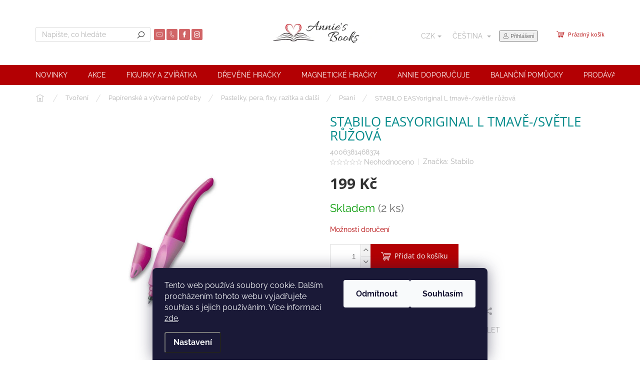

--- FILE ---
content_type: text/html; charset=utf-8
request_url: https://www.anniesbooks.cz/stabilo-easyoriginal-l-tmave-svetle-ruzova/
body_size: 39333
content:
<!doctype html><html lang="cs" dir="ltr" class="header-background-light external-fonts-loaded"><head><meta charset="utf-8" /><meta name="viewport" content="width=device-width,initial-scale=1" /><title>STABILO EASYoriginal L tmavě-/světle růžová - Annie&#039;s Books</title><link rel="preconnect" href="https://cdn.myshoptet.com" /><link rel="dns-prefetch" href="https://cdn.myshoptet.com" /><link rel="preload" href="https://cdn.myshoptet.com/prj/dist/master/cms/libs/jquery/jquery-1.11.3.min.js" as="script" /><link href="https://cdn.myshoptet.com/prj/dist/master/cms/templates/frontend_templates/shared/css/font-face/raleway.css" rel="stylesheet"><link href="https://cdn.myshoptet.com/prj/dist/master/cms/templates/frontend_templates/shared/css/font-face/open-sans.css" rel="stylesheet"><script>
dataLayer = [];
dataLayer.push({'shoptet' : {
    "pageId": 1079,
    "pageType": "productDetail",
    "currency": "CZK",
    "currencyInfo": {
        "decimalSeparator": ",",
        "exchangeRate": 1,
        "priceDecimalPlaces": 0,
        "symbol": "K\u010d",
        "symbolLeft": 0,
        "thousandSeparator": " "
    },
    "language": "cs",
    "projectId": 383157,
    "product": {
        "id": 3356,
        "guid": "93fcf8ce-6b95-11eb-97c9-ecf4bbd79d2f",
        "hasVariants": false,
        "codes": [
            {
                "code": 4006381468374,
                "quantity": "2",
                "stocks": [
                    {
                        "id": "ext",
                        "quantity": "2"
                    }
                ]
            }
        ],
        "code": "4006381468374",
        "name": "STABILO EASYoriginal L tmav\u011b-\/sv\u011btle r\u016f\u017eov\u00e1",
        "appendix": "",
        "weight": "0",
        "manufacturer": "Stabilo",
        "manufacturerGuid": "1EF5333A3E696568B536DA0BA3DED3EE",
        "currentCategory": "Tvo\u0159en\u00ed | Pap\u00edrensk\u00e9 a v\u00fdtvarn\u00e9 pot\u0159eby | Pastelky, pera, fixy, raz\u00edtka a dal\u0161\u00ed | Psan\u00ed",
        "currentCategoryGuid": "dce60b3e-6ad0-11eb-ac23-ac1f6b0076ec",
        "defaultCategory": "Tvo\u0159en\u00ed | Pap\u00edrensk\u00e9 a v\u00fdtvarn\u00e9 pot\u0159eby | Pastelky, pera, fixy, raz\u00edtka a dal\u0161\u00ed | Psan\u00ed",
        "defaultCategoryGuid": "dce60b3e-6ad0-11eb-ac23-ac1f6b0076ec",
        "currency": "CZK",
        "priceWithVat": 199
    },
    "stocks": [
        {
            "id": "ext",
            "title": "Sklad",
            "isDeliveryPoint": 0,
            "visibleOnEshop": 1
        }
    ],
    "cartInfo": {
        "id": null,
        "freeShipping": false,
        "freeShippingFrom": 3750,
        "leftToFreeGift": {
            "formattedPrice": "0 K\u010d",
            "priceLeft": 0
        },
        "freeGift": false,
        "leftToFreeShipping": {
            "priceLeft": 3750,
            "dependOnRegion": 0,
            "formattedPrice": "3 750 K\u010d"
        },
        "discountCoupon": [],
        "getNoBillingShippingPrice": {
            "withoutVat": 0,
            "vat": 0,
            "withVat": 0
        },
        "cartItems": [],
        "taxMode": "ORDINARY"
    },
    "cart": [],
    "customer": {
        "priceRatio": 1,
        "priceListId": 1,
        "groupId": null,
        "registered": false,
        "mainAccount": false
    }
}});
dataLayer.push({'cookie_consent' : {
    "marketing": "denied",
    "analytics": "denied"
}});
document.addEventListener('DOMContentLoaded', function() {
    shoptet.consent.onAccept(function(agreements) {
        if (agreements.length == 0) {
            return;
        }
        dataLayer.push({
            'cookie_consent' : {
                'marketing' : (agreements.includes(shoptet.config.cookiesConsentOptPersonalisation)
                    ? 'granted' : 'denied'),
                'analytics': (agreements.includes(shoptet.config.cookiesConsentOptAnalytics)
                    ? 'granted' : 'denied')
            },
            'event': 'cookie_consent'
        });
    });
});
</script>

<!-- Google Tag Manager -->
<script>(function(w,d,s,l,i){w[l]=w[l]||[];w[l].push({'gtm.start':
new Date().getTime(),event:'gtm.js'});var f=d.getElementsByTagName(s)[0],
j=d.createElement(s),dl=l!='dataLayer'?'&l='+l:'';j.async=true;j.src=
'https://www.googletagmanager.com/gtm.js?id='+i+dl;f.parentNode.insertBefore(j,f);
})(window,document,'script','dataLayer','GTM-P5PS5XX');</script>
<!-- End Google Tag Manager -->

<meta property="og:type" content="website"><meta property="og:site_name" content="anniesbooks.cz"><meta property="og:url" content="https://www.anniesbooks.cz/stabilo-easyoriginal-l-tmave-svetle-ruzova/"><meta property="og:title" content="STABILO EASYoriginal L tmavě-/světle růžová - Annie's Books"><meta name="author" content="Annie's Books"><meta name="web_author" content="Shoptet.cz"><meta name="dcterms.rightsHolder" content="www.anniesbooks.cz"><meta name="robots" content="index,follow"><meta property="og:image" content="https://cdn.myshoptet.com/usr/www.anniesbooks.cz/user/shop/big/3356_roller-stabilo-easyoriginal-svetle-tmave-ruzova-pro-levaky.jpg?65c1636f"><meta property="og:description" content="STABILO EASYoriginal L tmavě-/světle růžová. "><meta name="description" content="STABILO EASYoriginal L tmavě-/světle růžová. "><meta name="google-site-verification" content="GT-NML4PBWB"><meta property="product:price:amount" content="199"><meta property="product:price:currency" content="CZK"><style>:root {--color-primary: #b30003;--color-primary-h: 359;--color-primary-s: 100%;--color-primary-l: 35%;--color-primary-hover: #fdfcfc;--color-primary-hover-h: 0;--color-primary-hover-s: 20%;--color-primary-hover-l: 99%;--color-secondary: #B30003;--color-secondary-h: 359;--color-secondary-s: 100%;--color-secondary-l: 35%;--color-secondary-hover: #008B8B;--color-secondary-hover-h: 180;--color-secondary-hover-s: 100%;--color-secondary-hover-l: 27%;--color-tertiary: #008B8B;--color-tertiary-h: 180;--color-tertiary-s: 100%;--color-tertiary-l: 27%;--color-tertiary-hover: #40E0D0;--color-tertiary-hover-h: 174;--color-tertiary-hover-s: 72%;--color-tertiary-hover-l: 56%;--color-header-background: #ffffff;--template-font: "Raleway";--template-headings-font: "Open Sans";--header-background-url: none;--cookies-notice-background: #1A1937;--cookies-notice-color: #F8FAFB;--cookies-notice-button-hover: #f5f5f5;--cookies-notice-link-hover: #27263f;--templates-update-management-preview-mode-content: "Náhled aktualizací šablony je aktivní pro váš prohlížeč."}</style>
    <script>var shoptet = shoptet || {};</script>
    <script src="https://cdn.myshoptet.com/prj/dist/master/shop/dist/main-3g-header.js.05f199e7fd2450312de2.js"></script>
<!-- User include --><!-- api 427(81) html code header -->
<link rel="stylesheet" href="https://cdn.myshoptet.com/usr/api2.dklab.cz/user/documents/_doplnky/instagram/383157/8/383157_8.css" type="text/css" /><style>
        :root {
            --dklab-instagram-header-color: #000000;  
            --dklab-instagram-header-background: #DDDDDD;  
            --dklab-instagram-font-weight: 700;
            --dklab-instagram-font-size: 160%;
            --dklab-instagram-logoUrl: url(https://cdn.myshoptet.com/usr/api2.dklab.cz/user/documents/_doplnky/instagram/img/logo-duha.png); 
            --dklab-instagram-logo-size-width: 40px;
            --dklab-instagram-logo-size-height: 40px;                        
            --dklab-instagram-hover-content: "\e903";                        
            --dklab-instagram-padding: 0px;                        
            --dklab-instagram-border-color: #888888;
            
        }
        </style>
<!-- api 428(82) html code header -->
<link rel="stylesheet" href="https://cdn.myshoptet.com/usr/api2.dklab.cz/user/documents/_doplnky/oblibene/383157/12/383157_12.css" type="text/css" /><style>
        :root {
            --dklab-favourites-flag-color: #D71106;
            --dklab-favourites-flag-text-color: #FFFFFF;
            --dklab-favourites-add-text-color: #000000;            
            --dklab-favourites-remove-text-color: #D71106;            
            --dklab-favourites-add-text-detail-color: #000000;            
            --dklab-favourites-remove-text-detail-color: #D71106;            
            --dklab-favourites-header-icon-color: #D71106;            
            --dklab-favourites-counter-color: #D71106;            
        } </style>
<!-- api 473(125) html code header -->

                <style>
                    #order-billing-methods .radio-wrapper[data-guid="4eec2c49-9b1d-11ed-88b4-ac1f6b0076ec"]:not(.cggooglepay), #order-billing-methods .radio-wrapper[data-guid="4f001853-9b1d-11ed-88b4-ac1f6b0076ec"]:not(.cggooglepay), #order-billing-methods .radio-wrapper[data-guid="1c944b4c-d4c6-11eb-ac23-ac1f6b0076ec"]:not(.cgapplepay) {
                        display: none;
                    }
                </style>
                <script type="text/javascript">
                    document.addEventListener('DOMContentLoaded', function() {
                        if (getShoptetDataLayer('pageType') === 'billingAndShipping') {
                            
                try {
                    if (window.ApplePaySession && window.ApplePaySession.canMakePayments()) {
                        
                        if (document.querySelector('#order-billing-methods .radio-wrapper[data-guid="1c944b4c-d4c6-11eb-ac23-ac1f6b0076ec"]')) {
                            document.querySelector('#order-billing-methods .radio-wrapper[data-guid="1c944b4c-d4c6-11eb-ac23-ac1f6b0076ec"]').classList.add('cgapplepay');
                        }
                        
                    }
                } catch (err) {} 
            
                            
                const cgBaseCardPaymentMethod = {
                        type: 'CARD',
                        parameters: {
                            allowedAuthMethods: ["PAN_ONLY", "CRYPTOGRAM_3DS"],
                            allowedCardNetworks: [/*"AMEX", "DISCOVER", "INTERAC", "JCB",*/ "MASTERCARD", "VISA"]
                        }
                };
                
                function cgLoadScript(src, callback)
                {
                    var s,
                        r,
                        t;
                    r = false;
                    s = document.createElement('script');
                    s.type = 'text/javascript';
                    s.src = src;
                    s.onload = s.onreadystatechange = function() {
                        if ( !r && (!this.readyState || this.readyState == 'complete') )
                        {
                            r = true;
                            callback();
                        }
                    };
                    t = document.getElementsByTagName('script')[0];
                    t.parentNode.insertBefore(s, t);
                } 
                
                function cgGetGoogleIsReadyToPayRequest() {
                    return Object.assign(
                        {},
                        {
                            apiVersion: 2,
                            apiVersionMinor: 0
                        },
                        {
                            allowedPaymentMethods: [cgBaseCardPaymentMethod]
                        }
                    );
                }

                function onCgGooglePayLoaded() {
                    let paymentsClient = new google.payments.api.PaymentsClient({environment: 'PRODUCTION'});
                    paymentsClient.isReadyToPay(cgGetGoogleIsReadyToPayRequest()).then(function(response) {
                        if (response.result) {
                            
                        if (document.querySelector('#order-billing-methods .radio-wrapper[data-guid="4eec2c49-9b1d-11ed-88b4-ac1f6b0076ec"]')) {
                            document.querySelector('#order-billing-methods .radio-wrapper[data-guid="4eec2c49-9b1d-11ed-88b4-ac1f6b0076ec"]').classList.add('cggooglepay');
                        }
                        

                        if (document.querySelector('#order-billing-methods .radio-wrapper[data-guid="4f001853-9b1d-11ed-88b4-ac1f6b0076ec"]')) {
                            document.querySelector('#order-billing-methods .radio-wrapper[data-guid="4f001853-9b1d-11ed-88b4-ac1f6b0076ec"]').classList.add('cggooglepay');
                        }
                        	 	 	 	 	 
                        }
                    })
                    .catch(function(err) {});
                }
                
                cgLoadScript('https://pay.google.com/gp/p/js/pay.js', onCgGooglePayLoaded);
            
                        }
                    });
                </script> 
                
<!-- api 493(145) html code header -->
<link rel="stylesheet" href="https://cdn.myshoptet.com/usr/api2.dklab.cz/user/documents/_doplnky/templateCrystal/383157/19/383157_19.css" type="text/css" />
<!-- api 608(256) html code header -->
<link rel="stylesheet" href="https://cdn.myshoptet.com/usr/api2.dklab.cz/user/documents/_doplnky/bannery/383157/1606/383157_1606.css" type="text/css" /><style>
        :root {
            --dklab-bannery-b-hp-padding: 15px;
            --dklab-bannery-b-hp-box-padding: 0px;
            --dklab-bannery-b-hp-big-screen: 25%;
            --dklab-bannery-b-hp-medium-screen: 25%;
            --dklab-bannery-b-hp-small-screen: 33.333%;
            --dklab-bannery-b-hp-tablet-screen: 33.333%;
            --dklab-bannery-b-hp-mobile-screen: 50%;

            --dklab-bannery-i-hp-icon-color: #B30003;
            --dklab-bannery-i-hp-color: #000000;
            --dklab-bannery-i-hp-background: #FFFFFF;            
            
            --dklab-bannery-i-d-icon-color: #B30003;
            --dklab-bannery-i-d-color: #000000;
            --dklab-bannery-i-d-background: #FFFFFF;


            --dklab-bannery-i-hp-w-big-screen: 5;
            --dklab-bannery-i-hp-w-medium-screen: 4;
            --dklab-bannery-i-hp-w-small-screen: 4;
            --dklab-bannery-i-hp-w-tablet-screen: 4;
            --dklab-bannery-i-hp-w-mobile-screen: 2;
            
            --dklab-bannery-i-d-w-big-screen: 4;
            --dklab-bannery-i-d-w-medium-screen: 4;
            --dklab-bannery-i-d-w-small-screen: 4;
            --dklab-bannery-i-d-w-tablet-screen: 4;
            --dklab-bannery-i-d-w-mobile-screen: 1;

        }</style>
<!-- api 1957(1513) html code header -->
<link rel="stylesheet" href="https://cdn.myshoptet.com/usr/api2.dklab.cz/user/documents/_doplnky/stitky/383157/626/383157_626.css" type="text/css" /><style>
        :root {
            --dklab-stitky-text-color: #000000;
            --dklab-stitky-background-color: #F5F5F5;
            --dklab-stitky-border-color: #000000;
            --dklab-stitky-point-color: #D70D03;
            --dklab-stitky-shadow-color: #FFFFFF;
            --dklab-stitky-btn-color: #FFFFFF;
            --dklab-stitky-btn-background: #333333;
            --dklab-stitky-point-border: rgba(255,255,255,0.48);
            --dklab-stitky-point-bg: rgba(255,255,255,0.48);
            --dklab-stitky-point-bg-hover: rgba(255,255,255,0.8);
        }
        </style>
<!-- service 421(75) html code header -->
<style>
body:not(.template-07):not(.template-09):not(.template-10):not(.template-11):not(.template-12):not(.template-13):not(.template-14) #return-to-top i::before {content: 'a';}
#return-to-top i:before {content: '\e911';}
#return-to-top {
z-index: 99999999;
    position: fixed;
    bottom: 45px;
    right: 20px;
background: rgba(0, 0, 0, 0.7);
    width: 50px;
    height: 50px;
    display: block;
    text-decoration: none;
    -webkit-border-radius: 35px;
    -moz-border-radius: 35px;
    border-radius: 35px;
    display: none;
    -webkit-transition: all 0.3s linear;
    -moz-transition: all 0.3s ease;
    -ms-transition: all 0.3s ease;
    -o-transition: all 0.3s ease;
    transition: all 0.3s ease;
}
#return-to-top i {color: #fff;margin: -10px 0 0 -10px;position: relative;left: 50%;top: 50%;font-size: 19px;-webkit-transition: all 0.3s ease;-moz-transition: all 0.3s ease;-ms-transition: all 0.3s ease;-o-transition: all 0.3s ease;transition: all 0.3s ease;height: 20px;width: 20px;text-align: center;display: block;font-style: normal;}
#return-to-top:hover {
    background: rgba(0, 0, 0, 0.9);
}
#return-to-top:hover i {
    color: #fff;
}
.icon-chevron-up::before {
font-weight: bold;
}
.ordering-process #return-to-top{display: none !important;}
</style>
<!-- service 427(81) html code header -->
<link rel="stylesheet" href="https://cdn.myshoptet.com/usr/api2.dklab.cz/user/documents/_doplnky/instagram/font/instagramplus.css" type="text/css" />

<!-- service 608(256) html code header -->
<link rel="stylesheet" href="https://cdn.myshoptet.com/usr/api.dklab.cz/user/documents/fontawesome/css/all.css?v=1.02" type="text/css" />
<!-- service 619(267) html code header -->
<link href="https://cdn.myshoptet.com/usr/fvstudio.myshoptet.com/user/documents/addons/cartupsell.min.css?24.11.1" rel="stylesheet">
<!-- service 428(82) html code header -->
<style>
@font-face {
    font-family: 'oblibene';
    src:  url('https://cdn.myshoptet.com/usr/api2.dklab.cz/user/documents/_doplnky/oblibene/font/oblibene.eot?v1');
    src:  url('https://cdn.myshoptet.com/usr/api2.dklab.cz/user/documents/_doplnky/oblibene/font/oblibene.eot?v1#iefix') format('embedded-opentype'),
    url('https://cdn.myshoptet.com/usr/api2.dklab.cz/user/documents/_doplnky/oblibene/font/oblibene.ttf?v1') format('truetype'),
    url('https://cdn.myshoptet.com/usr/api2.dklab.cz/user/documents/_doplnky/oblibene/font/oblibene.woff?v1') format('woff'),
    url('https://cdn.myshoptet.com/usr/api2.dklab.cz/user/documents/_doplnky/oblibene/font/oblibene.svg?v1') format('svg');
    font-weight: normal;
    font-style: normal;
}
</style>
<script>
var dklabFavIndividual;
</script>
<!-- service 1714(1298) html code header -->
<link 
rel="stylesheet" 
href="https://cdn.myshoptet.com/usr/dmartini.myshoptet.com/user/documents/upload/dmartini/blog_products/blog_products.min.css?160"
data-author="Dominik Martini" 
data-author-web="dmartini.cz">
<!-- project html code header -->
<!-- Tanganica pixel --><script>(function(w,d,s,l,i){w[l]=w[l]||[];w[l].push({'gtm.start':new Date().getTime(),event:'gtm.js'});var f=d.getElementsByTagName(s)[0],j=d.createElement(s),dl=l!='dataLayer'?'&l='+l:'';j.async=true;j.src='https://www.googletagmanager.com/gtm.js?id='+i+dl;f.parentNode.insertBefore(j,f);})(window,document,'script','dataLayer','GTM-TRS5RSN');</script><!-- End Tanganica pixel -->
<style>
.categories .topic.active > a { color: #b30003; }
.categories li.active > a {  color: #fdfcfc; text-decoration: underline; font-weight:bold;}
.box-bg-variant .categories a:hover {color: #b30003;}
#categories .expandable > a:hover > span, #categories .expandable > .topic > a:hover > span {color: #b30003;}
</style>

<style>
.news-item .image img { aspect-ratio: 20 / 15; object-fit: cover; }
.news-item a:hover { color: var(--color-primary); }
</style>

<!-- Odstanění čísla objednavky z přehledu -->
<style>
.reca-number {
   
    display: none;

</style>

<style>
.menu-level-1 {
    font-weight: bold;
}
</style>

<!-- /User include --><link rel="shortcut icon" href="/favicon.ico" type="image/x-icon" /><link rel="canonical" href="https://www.anniesbooks.cz/stabilo-easyoriginal-l-tmave-svetle-ruzova/" /><link rel="alternate" hreflang="cs" href="https://www.anniesbooks.cz/stabilo-easyoriginal-l-tmave-svetle-ruzova/" /><link rel="alternate" hreflang="de" href="https://www.anniesbooks.cz/de/stabilo-easyoriginal-l-tmave-svetle-ruzova/" /><link rel="alternate" hreflang="en" href="https://www.anniesbooks.cz/en/stabilo-easyoriginal-l-tmave-svetle-ruzova/" /><link rel="alternate" hreflang="x-default" href="https://www.anniesbooks.cz/stabilo-easyoriginal-l-tmave-svetle-ruzova/" />    <script>
        var _hwq = _hwq || [];
        _hwq.push(['setKey', 'F1C969C1884ED7BEB651B344726342D9']);
        _hwq.push(['setTopPos', '200']);
        _hwq.push(['showWidget', '21']);
        (function() {
            var ho = document.createElement('script');
            ho.src = 'https://cz.im9.cz/direct/i/gjs.php?n=wdgt&sak=F1C969C1884ED7BEB651B344726342D9';
            var s = document.getElementsByTagName('script')[0]; s.parentNode.insertBefore(ho, s);
        })();
    </script>
    <!-- Global site tag (gtag.js) - Google Analytics -->
    <script async src="https://www.googletagmanager.com/gtag/js?id=G-W04QFR38LX"></script>
    <script>
        
        window.dataLayer = window.dataLayer || [];
        function gtag(){dataLayer.push(arguments);}
        

                    console.debug('default consent data');

            gtag('consent', 'default', {"ad_storage":"denied","analytics_storage":"denied","ad_user_data":"denied","ad_personalization":"denied","wait_for_update":500});
            dataLayer.push({
                'event': 'default_consent'
            });
        
        gtag('js', new Date());

        
                gtag('config', 'G-W04QFR38LX', {"groups":"GA4","send_page_view":false,"content_group":"productDetail","currency":"CZK","page_language":"cs"});
        
                gtag('config', 'AW-460757432');
        
        
        
        
        
                    gtag('event', 'page_view', {"send_to":"GA4","page_language":"cs","content_group":"productDetail","currency":"CZK"});
        
                gtag('set', 'currency', 'CZK');

        gtag('event', 'view_item', {
            "send_to": "UA",
            "items": [
                {
                    "id": "4006381468374",
                    "name": "STABILO EASYoriginal L tmav\u011b-\/sv\u011btle r\u016f\u017eov\u00e1",
                    "category": "Tvo\u0159en\u00ed \/ Pap\u00edrensk\u00e9 a v\u00fdtvarn\u00e9 pot\u0159eby \/ Pastelky, pera, fixy, raz\u00edtka a dal\u0161\u00ed \/ Psan\u00ed",
                                        "brand": "Stabilo",
                                                            "price": 164
                }
            ]
        });
        
        
        
        
        
                    gtag('event', 'view_item', {"send_to":"GA4","page_language":"cs","content_group":"productDetail","value":164,"currency":"CZK","items":[{"item_id":"4006381468374","item_name":"STABILO EASYoriginal L tmav\u011b-\/sv\u011btle r\u016f\u017eov\u00e1","item_brand":"Stabilo","item_category":"Tvo\u0159en\u00ed","item_category2":"Pap\u00edrensk\u00e9 a v\u00fdtvarn\u00e9 pot\u0159eby","item_category3":"Pastelky, pera, fixy, raz\u00edtka a dal\u0161\u00ed","item_category4":"Psan\u00ed","price":164,"quantity":1,"index":0}]});
        
        
        
        
        
        
        
        document.addEventListener('DOMContentLoaded', function() {
            if (typeof shoptet.tracking !== 'undefined') {
                for (var id in shoptet.tracking.bannersList) {
                    gtag('event', 'view_promotion', {
                        "send_to": "UA",
                        "promotions": [
                            {
                                "id": shoptet.tracking.bannersList[id].id,
                                "name": shoptet.tracking.bannersList[id].name,
                                "position": shoptet.tracking.bannersList[id].position
                            }
                        ]
                    });
                }
            }

            shoptet.consent.onAccept(function(agreements) {
                if (agreements.length !== 0) {
                    console.debug('gtag consent accept');
                    var gtagConsentPayload =  {
                        'ad_storage': agreements.includes(shoptet.config.cookiesConsentOptPersonalisation)
                            ? 'granted' : 'denied',
                        'analytics_storage': agreements.includes(shoptet.config.cookiesConsentOptAnalytics)
                            ? 'granted' : 'denied',
                                                                                                'ad_user_data': agreements.includes(shoptet.config.cookiesConsentOptPersonalisation)
                            ? 'granted' : 'denied',
                        'ad_personalization': agreements.includes(shoptet.config.cookiesConsentOptPersonalisation)
                            ? 'granted' : 'denied',
                        };
                    console.debug('update consent data', gtagConsentPayload);
                    gtag('consent', 'update', gtagConsentPayload);
                    dataLayer.push(
                        { 'event': 'update_consent' }
                    );
                }
            });
        });
    </script>
<script>
    (function(t, r, a, c, k, i, n, g) { t['ROIDataObject'] = k;
    t[k]=t[k]||function(){ (t[k].q=t[k].q||[]).push(arguments) },t[k].c=i;n=r.createElement(a),
    g=r.getElementsByTagName(a)[0];n.async=1;n.src=c;g.parentNode.insertBefore(n,g)
    })(window, document, 'script', '//www.heureka.cz/ocm/sdk.js?source=shoptet&version=2&page=product_detail', 'heureka', 'cz');

    heureka('set_user_consent', 0);
</script>
</head><body class="desktop id-1079 in-psani template-11 type-product type-detail one-column-body columns-mobile-2 columns-3 blank-mode blank-mode-css ums_forms_redesign--off ums_a11y_category_page--on ums_discussion_rating_forms--off ums_flags_display_unification--on ums_a11y_login--on mobile-header-version-1">
        <div id="fb-root"></div>
        <script>
            window.fbAsyncInit = function() {
                FB.init({
                    autoLogAppEvents : true,
                    xfbml            : true,
                    version          : 'v24.0'
                });
            };
        </script>
        <script async defer crossorigin="anonymous" src="https://connect.facebook.net/cs_CZ/sdk.js#xfbml=1&version=v24.0"></script>
<!-- Google Tag Manager (noscript) -->
<noscript><iframe src="https://www.googletagmanager.com/ns.html?id=GTM-P5PS5XX"
height="0" width="0" style="display:none;visibility:hidden"></iframe></noscript>
<!-- End Google Tag Manager (noscript) -->

    <div class="siteCookies siteCookies--bottom siteCookies--dark js-siteCookies" role="dialog" data-testid="cookiesPopup" data-nosnippet>
        <div class="siteCookies__form">
            <div class="siteCookies__content">
                <div class="siteCookies__text">
                    Tento web používá soubory cookie. Dalším procházením tohoto webu vyjadřujete souhlas s jejich používáním. Více informací <a href="https://383157.myshoptet.com/podminky-ochrany-osobnich-udaju/" target="\">zde</a>.
                </div>
                <p class="siteCookies__links">
                    <button class="siteCookies__link js-cookies-settings" aria-label="Nastavení cookies" data-testid="cookiesSettings">Nastavení</button>
                </p>
            </div>
            <div class="siteCookies__buttonWrap">
                                    <button class="siteCookies__button js-cookiesConsentSubmit" value="reject" aria-label="Odmítnout cookies" data-testid="buttonCookiesReject">Odmítnout</button>
                                <button class="siteCookies__button js-cookiesConsentSubmit" value="all" aria-label="Přijmout cookies" data-testid="buttonCookiesAccept">Souhlasím</button>
            </div>
        </div>
        <script>
            document.addEventListener("DOMContentLoaded", () => {
                const siteCookies = document.querySelector('.js-siteCookies');
                document.addEventListener("scroll", shoptet.common.throttle(() => {
                    const st = document.documentElement.scrollTop;
                    if (st > 1) {
                        siteCookies.classList.add('siteCookies--scrolled');
                    } else {
                        siteCookies.classList.remove('siteCookies--scrolled');
                    }
                }, 100));
            });
        </script>
    </div>
<a href="#content" class="skip-link sr-only">Přejít na obsah</a><div class="overall-wrapper"><div class="user-action"><div class="container">
    <div class="user-action-in">
                    <div id="login" class="user-action-login popup-widget login-widget" role="dialog" aria-labelledby="loginHeading">
        <div class="popup-widget-inner">
                            <h2 id="loginHeading">Přihlášení k vašemu účtu</h2><div id="customerLogin"><form action="/action/Customer/Login/" method="post" id="formLoginIncluded" class="csrf-enabled formLogin" data-testid="formLogin"><input type="hidden" name="referer" value="" /><div class="form-group"><div class="input-wrapper email js-validated-element-wrapper no-label"><input type="email" name="email" class="form-control" autofocus placeholder="E-mailová adresa (např. jan@novak.cz)" data-testid="inputEmail" autocomplete="email" required /></div></div><div class="form-group"><div class="input-wrapper password js-validated-element-wrapper no-label"><input type="password" name="password" class="form-control" placeholder="Heslo" data-testid="inputPassword" autocomplete="current-password" required /><span class="no-display">Nemůžete vyplnit toto pole</span><input type="text" name="surname" value="" class="no-display" /></div></div><div class="form-group"><div class="login-wrapper"><button type="submit" class="btn btn-secondary btn-text btn-login" data-testid="buttonSubmit">Přihlásit se</button><div class="password-helper"><a href="/registrace/" data-testid="signup" rel="nofollow">Nová registrace</a><a href="/klient/zapomenute-heslo/" rel="nofollow">Zapomenuté heslo</a></div></div></div></form>
</div>                    </div>
    </div>

                            <div id="cart-widget" class="user-action-cart popup-widget cart-widget loader-wrapper" data-testid="popupCartWidget" role="dialog" aria-hidden="true">
    <div class="popup-widget-inner cart-widget-inner place-cart-here">
        <div class="loader-overlay">
            <div class="loader"></div>
        </div>
    </div>

    <div class="cart-widget-button">
        <a href="/kosik/" class="btn btn-conversion" id="continue-order-button" rel="nofollow" data-testid="buttonNextStep">Pokračovat do košíku</a>
    </div>
</div>
            </div>
</div>
</div><div class="top-navigation-bar" data-testid="topNavigationBar">

    <div class="container">

        <div class="top-navigation-contacts">
            <strong>Zákaznická podpora:</strong><a href="tel:+420734644403" class="project-phone" aria-label="Zavolat na +420734644403" data-testid="contactboxPhone"><span>+420 734 644 403</span></a><a href="mailto:info@anniesbooks.cz" class="project-email" data-testid="contactboxEmail"><span>info@anniesbooks.cz</span></a>        </div>

                            <div class="top-navigation-menu">
                <div class="top-navigation-menu-trigger"></div>
                <ul class="top-navigation-bar-menu">
                                            <li class="top-navigation-menu-item-39">
                            <a href="/obchodni-podminky/">Obchodní podmínky</a>
                        </li>
                                            <li class="top-navigation-menu-item-691">
                            <a href="/podminky-ochrany-osobnich-udaju/">Podmínky ochrany osobních údajů </a>
                        </li>
                                            <li class="top-navigation-menu-item-1697">
                            <a href="/drevene-zviratka/">Figurky a zvířátka</a>
                        </li>
                                    </ul>
                <ul class="top-navigation-bar-menu-helper"></ul>
            </div>
        
        <div class="top-navigation-tools top-navigation-tools--language">
            <div class="responsive-tools">
                <a href="#" class="toggle-window" data-target="search" aria-label="Hledat" data-testid="linkSearchIcon"></a>
                                                            <a href="#" class="toggle-window" data-target="login"></a>
                                                    <a href="#" class="toggle-window" data-target="navigation" aria-label="Menu" data-testid="hamburgerMenu"></a>
            </div>
                <div class="languagesMenu">
        <button id="topNavigationDropdown" class="languagesMenu__flags" type="button" data-toggle="dropdown" aria-haspopup="true" aria-expanded="false">
            <svg aria-hidden="true" style="position: absolute; width: 0; height: 0; overflow: hidden;" version="1.1" xmlns="http://www.w3.org/2000/svg" xmlns:xlink="http://www.w3.org/1999/xlink"><defs><symbol id="shp-flag-CZ" viewBox="0 0 32 32"><title>CZ</title><path fill="#0052b4" style="fill: var(--color20, #0052b4)" d="M0 5.334h32v21.333h-32v-21.333z"></path><path fill="#d80027" style="fill: var(--color19, #d80027)" d="M32 16v10.666h-32l13.449-10.666z"></path><path fill="#f0f0f0" style="fill: var(--color21, #f0f0f0)" d="M32 5.334v10.666h-18.551l-13.449-10.666z"></path></symbol><symbol id="shp-flag-DE" viewBox="0 0 32 32"><title>DE</title><path fill="#d80027" style="fill: var(--color19, #d80027)" d="M0 5.333h32v21.334h-32v-21.334z"></path><path fill="#000" style="fill: var(--color9, #000)" d="M0 5.333h32v7.111h-32v-7.111z"></path><path fill="#ffda44" style="fill: var(--color17, #ffda44)" d="M0 19.555h32v7.111h-32v-7.111z"></path></symbol><symbol id="shp-flag-GB" viewBox="0 0 32 32"><title>GB</title><path fill="#f0f0f0" style="fill: var(--color21, #f0f0f0)" d="M0 5.333h32v21.334h-32v-21.334z"></path><path fill="#d80027" style="fill: var(--color19, #d80027)" d="M18 5.333h-4v8.667h-14v4h14v8.667h4v-8.667h14v-4h-14z"></path><path fill="#0052b4" style="fill: var(--color20, #0052b4)" d="M24.612 19.71l7.388 4.105v-4.105z"></path><path fill="#0052b4" style="fill: var(--color20, #0052b4)" d="M19.478 19.71l12.522 6.957v-1.967l-8.981-4.989z"></path><path fill="#0052b4" style="fill: var(--color20, #0052b4)" d="M28.665 26.666l-9.186-5.104v5.104z"></path><path fill="#f0f0f0" style="fill: var(--color21, #f0f0f0)" d="M19.478 19.71l12.522 6.957v-1.967l-8.981-4.989z"></path><path fill="#d80027" style="fill: var(--color19, #d80027)" d="M19.478 19.71l12.522 6.957v-1.967l-8.981-4.989z"></path><path fill="#0052b4" style="fill: var(--color20, #0052b4)" d="M5.646 19.71l-5.646 3.137v-3.137z"></path><path fill="#0052b4" style="fill: var(--color20, #0052b4)" d="M12.522 20.594v6.072h-10.929z"></path><path fill="#d80027" style="fill: var(--color19, #d80027)" d="M8.981 19.71l-8.981 4.989v1.967l12.522-6.957z"></path><path fill="#0052b4" style="fill: var(--color20, #0052b4)" d="M7.388 12.29l-7.388-4.105v4.105z"></path><path fill="#0052b4" style="fill: var(--color20, #0052b4)" d="M12.522 12.29l-12.522-6.957v1.967l8.981 4.989z"></path><path fill="#0052b4" style="fill: var(--color20, #0052b4)" d="M3.335 5.333l9.186 5.104v-5.104z"></path><path fill="#f0f0f0" style="fill: var(--color21, #f0f0f0)" d="M12.522 12.29l-12.522-6.957v1.967l8.981 4.989z"></path><path fill="#d80027" style="fill: var(--color19, #d80027)" d="M12.522 12.29l-12.522-6.957v1.967l8.981 4.989z"></path><path fill="#0052b4" style="fill: var(--color20, #0052b4)" d="M26.354 12.29l5.646-3.137v3.137z"></path><path fill="#0052b4" style="fill: var(--color20, #0052b4)" d="M19.478 11.405v-6.072h10.929z"></path><path fill="#d80027" style="fill: var(--color19, #d80027)" d="M23.019 12.29l8.981-4.989v-1.967l-12.522 6.957z"></path></symbol></defs></svg>
            <svg class="shp-flag shp-flag-CZ">
                <use xlink:href="#shp-flag-CZ"></use>
            </svg>
            <span class="caret"></span>
        </button>
        <div class="languagesMenu__content" aria-labelledby="topNavigationDropdown">
                            <div class="languagesMenu__box toggle-window js-languagesMenu__box" data-hover="true" data-target="currency">
                    <div class="languagesMenu__header languagesMenu__header--name">Měna</div>
                    <div class="languagesMenu__header languagesMenu__header--actual" data-toggle="dropdown">CZK<span class="caret"></span></div>
                    <ul class="languagesMenu__list languagesMenu__list--currency">
                                                    <li class="languagesMenu__list__item">
                                <a href="/action/Currency/changeCurrency/?currencyCode=CZK" rel="nofollow" class="languagesMenu__list__link languagesMenu__list__link--currency">CZK</a>
                            </li>
                                                    <li class="languagesMenu__list__item">
                                <a href="/action/Currency/changeCurrency/?currencyCode=EUR" rel="nofollow" class="languagesMenu__list__link languagesMenu__list__link--currency">EUR</a>
                            </li>
                                            </ul>
                </div>
                                        <div class="languagesMenu__box toggle-window js-languagesMenu__box" data-hover="true" data-target="language">
                    <div class="languagesMenu__header languagesMenu__header--name">Jazyk</div>
                    <div class="languagesMenu__header languagesMenu__header--actual" data-toggle="dropdown">
                                                                                    
                                    Čeština
                                
                                                                                                                                                                                    <span class="caret"></span>
                    </div>
                    <ul class="languagesMenu__list languagesMenu__list--language">
                                                    <li>
                                <a href="/action/Language/changeLanguage/?language=cs" rel="nofollow" class="languagesMenu__list__link">
                                    <svg class="shp-flag shp-flag-CZ">
                                        <use xlink:href="#shp-flag-CZ"></use>
                                    </svg>
                                    <span class="languagesMenu__list__name languagesMenu__list__name--actual">Čeština</span>
                                </a>
                            </li>
                                                    <li>
                                <a href="/action/Language/changeLanguage/?language=de" rel="nofollow" class="languagesMenu__list__link">
                                    <svg class="shp-flag shp-flag-DE">
                                        <use xlink:href="#shp-flag-DE"></use>
                                    </svg>
                                    <span class="languagesMenu__list__name">Deutsch</span>
                                </a>
                            </li>
                                                    <li>
                                <a href="/action/Language/changeLanguage/?language=en" rel="nofollow" class="languagesMenu__list__link">
                                    <svg class="shp-flag shp-flag-GB">
                                        <use xlink:href="#shp-flag-GB"></use>
                                    </svg>
                                    <span class="languagesMenu__list__name">English</span>
                                </a>
                            </li>
                                            </ul>
                </div>
                    </div>
    </div>
            <button class="top-nav-button top-nav-button-login toggle-window" type="button" data-target="login" aria-haspopup="dialog" aria-controls="login" aria-expanded="false" data-testid="signin"><span>Přihlášení</span></button>        </div>

    </div>

</div>
<header id="header"><div class="container navigation-wrapper">
    <div class="header-top">
        <div class="site-name-wrapper">
            <div class="site-name"><a href="/" data-testid="linkWebsiteLogo"><img src="https://cdn.myshoptet.com/usr/www.anniesbooks.cz/user/logos/annie_s_books_eshop_logo.png" alt="Annie's Books" fetchpriority="low" /></a></div>        </div>
        <div class="search" itemscope itemtype="https://schema.org/WebSite">
            <meta itemprop="headline" content="Psaní"/><meta itemprop="url" content="https://www.anniesbooks.cz"/><meta itemprop="text" content="STABILO EASYoriginal L tmavě-/světle růžová. "/>            <form action="/action/ProductSearch/prepareString/" method="post"
    id="formSearchForm" class="search-form compact-form js-search-main"
    itemprop="potentialAction" itemscope itemtype="https://schema.org/SearchAction" data-testid="searchForm">
    <fieldset>
        <meta itemprop="target"
            content="https://www.anniesbooks.cz/vyhledavani/?string={string}"/>
        <input type="hidden" name="language" value="cs"/>
        
            
<input
    type="search"
    name="string"
        class="query-input form-control search-input js-search-input"
    placeholder="Napište, co hledáte"
    autocomplete="off"
    required
    itemprop="query-input"
    aria-label="Vyhledávání"
    data-testid="searchInput"
>
            <button type="submit" class="btn btn-default" data-testid="searchBtn">Hledat</button>
        
    </fieldset>
</form>
        </div>
        <div class="navigation-buttons">
                
    <a href="/kosik/" class="btn btn-icon toggle-window cart-count" data-target="cart" data-hover="true" data-redirect="true" data-testid="headerCart" rel="nofollow" aria-haspopup="dialog" aria-expanded="false" aria-controls="cart-widget">
        
                <span class="sr-only">Nákupní košík</span>
        
            <span class="cart-price visible-lg-inline-block" data-testid="headerCartPrice">
                                    Prázdný košík                            </span>
        
    
            </a>
        </div>
    </div>
    <nav id="navigation" aria-label="Hlavní menu" data-collapsible="true"><div class="navigation-in menu"><ul class="menu-level-1" role="menubar" data-testid="headerMenuItems"><li class="menu-item-2156" role="none"><a href="/novinky/" target="blank" data-testid="headerMenuItem" role="menuitem" aria-expanded="false"><b>NOVINKY</b></a></li>
<li class="menu-item-2269" role="none"><a href="/vyprodej/" target="blank" data-testid="headerMenuItem" role="menuitem" aria-expanded="false"><b>Akce</b></a></li>
<li class="menu-item-1697 ext" role="none"><a href="/drevene-zviratka/" target="blank" data-testid="headerMenuItem" role="menuitem" aria-haspopup="true" aria-expanded="false"><b>Figurky a zvířátka</b><span class="submenu-arrow"></span></a><ul class="menu-level-2" aria-label="Figurky a zvířátka" tabindex="-1" role="menu"><li class="menu-item-2040" role="none"><a href="/bajo/" class="menu-image" data-testid="headerMenuItem" tabindex="-1" aria-hidden="true"><img src="data:image/svg+xml,%3Csvg%20width%3D%22140%22%20height%3D%22100%22%20xmlns%3D%22http%3A%2F%2Fwww.w3.org%2F2000%2Fsvg%22%3E%3C%2Fsvg%3E" alt="" aria-hidden="true" width="140" height="100"  data-src="https://cdn.myshoptet.com/usr/www.anniesbooks.cz/user/categories/thumb/sn__mek_obrazovky_2024-05-26_094002.png" fetchpriority="low" /></a><div><a href="/bajo/" data-testid="headerMenuItem" role="menuitem"><span>Bajo</span></a>
                        </div></li><li class="menu-item-1811" role="none"><a href="/bumbutoys/" class="menu-image" data-testid="headerMenuItem" tabindex="-1" aria-hidden="true"><img src="data:image/svg+xml,%3Csvg%20width%3D%22140%22%20height%3D%22100%22%20xmlns%3D%22http%3A%2F%2Fwww.w3.org%2F2000%2Fsvg%22%3E%3C%2Fsvg%3E" alt="" aria-hidden="true" width="140" height="100"  data-src="https://cdn.myshoptet.com/usr/www.anniesbooks.cz/user/categories/thumb/sn__mek_obrazovky_2024-05-18_072911.png" fetchpriority="low" /></a><div><a href="/bumbutoys/" data-testid="headerMenuItem" role="menuitem"><span>Bumbutoys</span></a>
                        </div></li><li class="menu-item-2046" role="none"><a href="/https-brindours-com--lang-en/" class="menu-image" data-testid="headerMenuItem" tabindex="-1" aria-hidden="true"><img src="data:image/svg+xml,%3Csvg%20width%3D%22140%22%20height%3D%22100%22%20xmlns%3D%22http%3A%2F%2Fwww.w3.org%2F2000%2Fsvg%22%3E%3C%2Fsvg%3E" alt="" aria-hidden="true" width="140" height="100"  data-src="https://cdn.myshoptet.com/usr/www.anniesbooks.cz/user/categories/thumb/1_-_0_5_(27).png" fetchpriority="low" /></a><div><a href="/https-brindours-com--lang-en/" data-testid="headerMenuItem" role="menuitem"><span>Brin d’Ours</span></a>
                        </div></li><li class="menu-item-1937" role="none"><a href="/dadu-2/" class="menu-image" data-testid="headerMenuItem" tabindex="-1" aria-hidden="true"><img src="data:image/svg+xml,%3Csvg%20width%3D%22140%22%20height%3D%22100%22%20xmlns%3D%22http%3A%2F%2Fwww.w3.org%2F2000%2Fsvg%22%3E%3C%2Fsvg%3E" alt="" aria-hidden="true" width="140" height="100"  data-src="https://cdn.myshoptet.com/usr/www.anniesbooks.cz/user/categories/thumb/sn__mek_obrazovky_2024-03-03_092650.png" fetchpriority="low" /></a><div><a href="/dadu-2/" data-testid="headerMenuItem" role="menuitem"><span>DADU</span></a>
                        </div></li><li class="menu-item-2052" role="none"><a href="/diofa-muhely/" class="menu-image" data-testid="headerMenuItem" tabindex="-1" aria-hidden="true"><img src="data:image/svg+xml,%3Csvg%20width%3D%22140%22%20height%3D%22100%22%20xmlns%3D%22http%3A%2F%2Fwww.w3.org%2F2000%2Fsvg%22%3E%3C%2Fsvg%3E" alt="" aria-hidden="true" width="140" height="100"  data-src="https://cdn.myshoptet.com/usr/www.anniesbooks.cz/user/categories/thumb/sn__mek_obrazovky_2024-06-26_134817.png" fetchpriority="low" /></a><div><a href="/diofa-muhely/" data-testid="headerMenuItem" role="menuitem"><span>Diofa Muhely</span></a>
                        </div></li><li class="menu-item-2128" role="none"><a href="/dorothy-craft/" class="menu-image" data-testid="headerMenuItem" tabindex="-1" aria-hidden="true"><img src="data:image/svg+xml,%3Csvg%20width%3D%22140%22%20height%3D%22100%22%20xmlns%3D%22http%3A%2F%2Fwww.w3.org%2F2000%2Fsvg%22%3E%3C%2Fsvg%3E" alt="" aria-hidden="true" width="140" height="100"  data-src="https://cdn.myshoptet.com/usr/www.anniesbooks.cz/user/categories/thumb/1_-_0_5_(35).png" fetchpriority="low" /></a><div><a href="/dorothy-craft/" data-testid="headerMenuItem" role="menuitem"><span>Dorothy Craft</span></a>
                        </div></li><li class="menu-item-2245" role="none"><a href="/fakaland-manufaktura/" class="menu-image" data-testid="headerMenuItem" tabindex="-1" aria-hidden="true"><img src="data:image/svg+xml,%3Csvg%20width%3D%22140%22%20height%3D%22100%22%20xmlns%3D%22http%3A%2F%2Fwww.w3.org%2F2000%2Fsvg%22%3E%3C%2Fsvg%3E" alt="" aria-hidden="true" width="140" height="100"  data-src="https://cdn.myshoptet.com/usr/www.anniesbooks.cz/user/categories/thumb/sn__mek_obrazovky_2024-06-30_134355.png" fetchpriority="low" /></a><div><a href="/fakaland-manufaktura/" data-testid="headerMenuItem" role="menuitem"><span>Fakaland Manufaktura</span></a>
                        </div></li><li class="menu-item-2122" role="none"><a href="/good-shepherd-toys/" class="menu-image" data-testid="headerMenuItem" tabindex="-1" aria-hidden="true"><img src="data:image/svg+xml,%3Csvg%20width%3D%22140%22%20height%3D%22100%22%20xmlns%3D%22http%3A%2F%2Fwww.w3.org%2F2000%2Fsvg%22%3E%3C%2Fsvg%3E" alt="" aria-hidden="true" width="140" height="100"  data-src="https://cdn.myshoptet.com/usr/www.anniesbooks.cz/user/categories/thumb/sn__mek_obrazovky_2023-11-16_083236-1.png" fetchpriority="low" /></a><div><a href="/good-shepherd-toys/" data-testid="headerMenuItem" role="menuitem"><span>Good Shepherd Toys</span></a>
                        </div></li><li class="menu-item-1799" role="none"><a href="/holztiger/" class="menu-image" data-testid="headerMenuItem" tabindex="-1" aria-hidden="true"><img src="data:image/svg+xml,%3Csvg%20width%3D%22140%22%20height%3D%22100%22%20xmlns%3D%22http%3A%2F%2Fwww.w3.org%2F2000%2Fsvg%22%3E%3C%2Fsvg%3E" alt="" aria-hidden="true" width="140" height="100"  data-src="https://cdn.myshoptet.com/usr/www.anniesbooks.cz/user/categories/thumb/1_-_0_5_(26).png" fetchpriority="low" /></a><div><a href="/holztiger/" data-testid="headerMenuItem" role="menuitem"><span>Holztiger</span></a>
                        </div></li><li class="menu-item-2070" role="none"><a href="/holzwald/" class="menu-image" data-testid="headerMenuItem" tabindex="-1" aria-hidden="true"><img src="data:image/svg+xml,%3Csvg%20width%3D%22140%22%20height%3D%22100%22%20xmlns%3D%22http%3A%2F%2Fwww.w3.org%2F2000%2Fsvg%22%3E%3C%2Fsvg%3E" alt="" aria-hidden="true" width="140" height="100"  data-src="https://cdn.myshoptet.com/usr/www.anniesbooks.cz/user/categories/thumb/1_-_0_5_(28).png" fetchpriority="low" /></a><div><a href="/holzwald/" data-testid="headerMenuItem" role="menuitem"><span>HolzWald</span></a>
                        </div></li><li class="menu-item-2099" role="none"><a href="/mrfoxcrafts/" class="menu-image" data-testid="headerMenuItem" tabindex="-1" aria-hidden="true"><img src="data:image/svg+xml,%3Csvg%20width%3D%22140%22%20height%3D%22100%22%20xmlns%3D%22http%3A%2F%2Fwww.w3.org%2F2000%2Fsvg%22%3E%3C%2Fsvg%3E" alt="" aria-hidden="true" width="140" height="100"  data-src="https://cdn.myshoptet.com/usr/www.anniesbooks.cz/user/categories/thumb/sn__mek_obrazovky_2023-11-18_002049.png" fetchpriority="low" /></a><div><a href="/mrfoxcrafts/" data-testid="headerMenuItem" role="menuitem"><span>MrFoxCrafts</span></a>
                        </div></li><li class="menu-item-2058" role="none"><a href="/noelino-toys/" class="menu-image" data-testid="headerMenuItem" tabindex="-1" aria-hidden="true"><img src="data:image/svg+xml,%3Csvg%20width%3D%22140%22%20height%3D%22100%22%20xmlns%3D%22http%3A%2F%2Fwww.w3.org%2F2000%2Fsvg%22%3E%3C%2Fsvg%3E" alt="" aria-hidden="true" width="140" height="100"  data-src="https://cdn.myshoptet.com/usr/www.anniesbooks.cz/user/categories/thumb/1_-_0_5_(29).png" fetchpriority="low" /></a><div><a href="/noelino-toys/" data-testid="headerMenuItem" role="menuitem"><span>Noelino Toys</span></a>
                        </div></li><li class="menu-item-2150" role="none"><a href="/norbi-s-magical-world/" class="menu-image" data-testid="headerMenuItem" tabindex="-1" aria-hidden="true"><img src="data:image/svg+xml,%3Csvg%20width%3D%22140%22%20height%3D%22100%22%20xmlns%3D%22http%3A%2F%2Fwww.w3.org%2F2000%2Fsvg%22%3E%3C%2Fsvg%3E" alt="" aria-hidden="true" width="140" height="100"  data-src="https://cdn.myshoptet.com/usr/www.anniesbooks.cz/user/categories/thumb/1_-_0_5_(31).png" fetchpriority="low" /></a><div><a href="/norbi-s-magical-world/" data-testid="headerMenuItem" role="menuitem"><span>Norbi&#039;s Magical World</span></a>
                        </div></li><li class="menu-item-2160" role="none"><a href="/ostheimer/" class="menu-image" data-testid="headerMenuItem" tabindex="-1" aria-hidden="true"><img src="data:image/svg+xml,%3Csvg%20width%3D%22140%22%20height%3D%22100%22%20xmlns%3D%22http%3A%2F%2Fwww.w3.org%2F2000%2Fsvg%22%3E%3C%2Fsvg%3E" alt="" aria-hidden="true" width="140" height="100"  data-src="https://cdn.myshoptet.com/usr/www.anniesbooks.cz/user/categories/thumb/sn__mek_obrazovky_2024-05-03_104031.png" fetchpriority="low" /></a><div><a href="/ostheimer/" data-testid="headerMenuItem" role="menuitem"><span>Ostheimer</span></a>
                        </div></li><li class="menu-item-2175" role="none"><a href="/predan/" class="menu-image" data-testid="headerMenuItem" tabindex="-1" aria-hidden="true"><img src="data:image/svg+xml,%3Csvg%20width%3D%22140%22%20height%3D%22100%22%20xmlns%3D%22http%3A%2F%2Fwww.w3.org%2F2000%2Fsvg%22%3E%3C%2Fsvg%3E" alt="" aria-hidden="true" width="140" height="100"  data-src="https://cdn.myshoptet.com/usr/www.anniesbooks.cz/user/categories/thumb/1_-_0_5_(32).png" fetchpriority="low" /></a><div><a href="/predan/" data-testid="headerMenuItem" role="menuitem"><span>Predan</span></a>
                        </div></li><li class="menu-item-2236" role="none"><a href="/safari-ltd/" class="menu-image" data-testid="headerMenuItem" tabindex="-1" aria-hidden="true"><img src="data:image/svg+xml,%3Csvg%20width%3D%22140%22%20height%3D%22100%22%20xmlns%3D%22http%3A%2F%2Fwww.w3.org%2F2000%2Fsvg%22%3E%3C%2Fsvg%3E" alt="" aria-hidden="true" width="140" height="100"  data-src="https://cdn.myshoptet.com/usr/www.anniesbooks.cz/user/categories/thumb/1_-_0_5_(33).png" fetchpriority="low" /></a><div><a href="/safari-ltd/" data-testid="headerMenuItem" role="menuitem"><span>Safari Ltd.</span></a>
                        </div></li><li class="menu-item-2440" role="none"><a href="/schleich/" class="menu-image" data-testid="headerMenuItem" tabindex="-1" aria-hidden="true"><img src="data:image/svg+xml,%3Csvg%20width%3D%22140%22%20height%3D%22100%22%20xmlns%3D%22http%3A%2F%2Fwww.w3.org%2F2000%2Fsvg%22%3E%3C%2Fsvg%3E" alt="" aria-hidden="true" width="140" height="100"  data-src="https://cdn.myshoptet.com/prj/dist/master/cms/templates/frontend_templates/00/img/folder.svg" fetchpriority="low" /></a><div><a href="/schleich/" data-testid="headerMenuItem" role="menuitem"><span>Schleich</span></a>
                        </div></li><li class="menu-item-1973" role="none"><a href="/t-lab/" class="menu-image" data-testid="headerMenuItem" tabindex="-1" aria-hidden="true"><img src="data:image/svg+xml,%3Csvg%20width%3D%22140%22%20height%3D%22100%22%20xmlns%3D%22http%3A%2F%2Fwww.w3.org%2F2000%2Fsvg%22%3E%3C%2Fsvg%3E" alt="" aria-hidden="true" width="140" height="100"  data-src="https://cdn.myshoptet.com/usr/www.anniesbooks.cz/user/categories/thumb/1_-_0_5_(34).png" fetchpriority="low" /></a><div><a href="/t-lab/" data-testid="headerMenuItem" role="menuitem"><span>T-Lab</span></a>
                        </div></li><li class="menu-item-2314" role="none"><a href="/wooden-tale/" class="menu-image" data-testid="headerMenuItem" tabindex="-1" aria-hidden="true"><img src="data:image/svg+xml,%3Csvg%20width%3D%22140%22%20height%3D%22100%22%20xmlns%3D%22http%3A%2F%2Fwww.w3.org%2F2000%2Fsvg%22%3E%3C%2Fsvg%3E" alt="" aria-hidden="true" width="140" height="100"  data-src="https://cdn.myshoptet.com/prj/dist/master/cms/templates/frontend_templates/00/img/folder.svg" fetchpriority="low" /></a><div><a href="/wooden-tale/" data-testid="headerMenuItem" role="menuitem"><span>Wooden Tale</span></a>
                        </div></li><li class="menu-item-1859" role="none"><a href="/https-www-wudimals-com/" class="menu-image" data-testid="headerMenuItem" tabindex="-1" aria-hidden="true"><img src="data:image/svg+xml,%3Csvg%20width%3D%22140%22%20height%3D%22100%22%20xmlns%3D%22http%3A%2F%2Fwww.w3.org%2F2000%2Fsvg%22%3E%3C%2Fsvg%3E" alt="" aria-hidden="true" width="140" height="100"  data-src="https://cdn.myshoptet.com/usr/www.anniesbooks.cz/user/categories/thumb/sn__mek_obrazovky_2023-11-18_001934.png" fetchpriority="low" /></a><div><a href="/https-www-wudimals-com/" data-testid="headerMenuItem" role="menuitem"><span>Wudimals</span></a>
                        </div></li><li class="menu-item-1862 has-third-level" role="none"><a href="/trideni-dle-kontinentu/" class="menu-image" data-testid="headerMenuItem" tabindex="-1" aria-hidden="true"><img src="data:image/svg+xml,%3Csvg%20width%3D%22140%22%20height%3D%22100%22%20xmlns%3D%22http%3A%2F%2Fwww.w3.org%2F2000%2Fsvg%22%3E%3C%2Fsvg%3E" alt="" aria-hidden="true" width="140" height="100"  data-src="https://cdn.myshoptet.com/usr/www.anniesbooks.cz/user/categories/thumb/1_-_0_5_(36).png" fetchpriority="low" /></a><div><a href="/trideni-dle-kontinentu/" data-testid="headerMenuItem" role="menuitem"><span>Třídění dle kontinentu a oblasti</span></a>
                                                    <ul class="menu-level-3" role="menu">
                                                                    <li class="menu-item-1877" role="none">
                                        <a href="/evropa/" data-testid="headerMenuItem" role="menuitem">
                                            Evropa</a>,                                    </li>
                                                                    <li class="menu-item-1868" role="none">
                                        <a href="/amerika/" data-testid="headerMenuItem" role="menuitem">
                                            Amerika</a>,                                    </li>
                                                                    <li class="menu-item-1871" role="none">
                                        <a href="/afrika/" data-testid="headerMenuItem" role="menuitem">
                                            Afrika</a>,                                    </li>
                                                                    <li class="menu-item-1874" role="none">
                                        <a href="/asie/" data-testid="headerMenuItem" role="menuitem">
                                            Asie</a>,                                    </li>
                                                                    <li class="menu-item-1865" role="none">
                                        <a href="/australie/" data-testid="headerMenuItem" role="menuitem">
                                            Austrálie</a>,                                    </li>
                                                                    <li class="menu-item-1880" role="none">
                                        <a href="/arktida-a-antarktida/" data-testid="headerMenuItem" role="menuitem">
                                            Arktída, Antarktída + Řeky a Oceány</a>,                                    </li>
                                                                    <li class="menu-item-1883" role="none">
                                        <a href="/pravek/" data-testid="headerMenuItem" role="menuitem">
                                            Pravěk</a>,                                    </li>
                                                                    <li class="menu-item-2131" role="none">
                                        <a href="/les-2/" data-testid="headerMenuItem" role="menuitem">
                                            Les</a>,                                    </li>
                                                                    <li class="menu-item-2134" role="none">
                                        <a href="/farma/" data-testid="headerMenuItem" role="menuitem">
                                            Farma</a>,                                    </li>
                                                                    <li class="menu-item-2137" role="none">
                                        <a href="/pta/" data-testid="headerMenuItem" role="menuitem">
                                            Ptáci</a>                                    </li>
                                                            </ul>
                        </div></li><li class="menu-item-2088" role="none"><a href="/figurky--postavicky--myticke-bytosti/" class="menu-image" data-testid="headerMenuItem" tabindex="-1" aria-hidden="true"><img src="data:image/svg+xml,%3Csvg%20width%3D%22140%22%20height%3D%22100%22%20xmlns%3D%22http%3A%2F%2Fwww.w3.org%2F2000%2Fsvg%22%3E%3C%2Fsvg%3E" alt="" aria-hidden="true" width="140" height="100"  data-src="https://cdn.myshoptet.com/usr/www.anniesbooks.cz/user/categories/thumb/1_-_0_5_(37).png" fetchpriority="low" /></a><div><a href="/figurky--postavicky--myticke-bytosti/" data-testid="headerMenuItem" role="menuitem"><span>Figurky, postavičky, mýtické bytosti</span></a>
                        </div></li><li class="menu-item-1922" role="none"><a href="/stromy-a-kere/" class="menu-image" data-testid="headerMenuItem" tabindex="-1" aria-hidden="true"><img src="data:image/svg+xml,%3Csvg%20width%3D%22140%22%20height%3D%22100%22%20xmlns%3D%22http%3A%2F%2Fwww.w3.org%2F2000%2Fsvg%22%3E%3C%2Fsvg%3E" alt="" aria-hidden="true" width="140" height="100"  data-src="https://cdn.myshoptet.com/usr/www.anniesbooks.cz/user/categories/thumb/1_-_0_5_(38).png" fetchpriority="low" /></a><div><a href="/stromy-a-kere/" data-testid="headerMenuItem" role="menuitem"><span>Stromy, kytky, keře, jezírka...</span></a>
                        </div></li><li class="menu-item-2281" role="none"><a href="/prirodni-zviratka-k-dotvoreni/" class="menu-image" data-testid="headerMenuItem" tabindex="-1" aria-hidden="true"><img src="data:image/svg+xml,%3Csvg%20width%3D%22140%22%20height%3D%22100%22%20xmlns%3D%22http%3A%2F%2Fwww.w3.org%2F2000%2Fsvg%22%3E%3C%2Fsvg%3E" alt="" aria-hidden="true" width="140" height="100"  data-src="https://cdn.myshoptet.com/usr/www.anniesbooks.cz/user/categories/thumb/sn__mek_obrazovky_2024-08-17_150142.png" fetchpriority="low" /></a><div><a href="/prirodni-zviratka-k-dotvoreni/" data-testid="headerMenuItem" role="menuitem"><span>Přírodní zvířátka k dotvoření</span></a>
                        </div></li><li class="menu-item-2449" role="none"><a href="/eric-albert/" class="menu-image" data-testid="headerMenuItem" tabindex="-1" aria-hidden="true"><img src="data:image/svg+xml,%3Csvg%20width%3D%22140%22%20height%3D%22100%22%20xmlns%3D%22http%3A%2F%2Fwww.w3.org%2F2000%2Fsvg%22%3E%3C%2Fsvg%3E" alt="" aria-hidden="true" width="140" height="100"  data-src="https://cdn.myshoptet.com/usr/www.anniesbooks.cz/user/categories/thumb/sn__mek_obrazovky_2025-07-12_080339.png" fetchpriority="low" /></a><div><a href="/eric-albert/" data-testid="headerMenuItem" role="menuitem"><span>Eric &amp; Albert</span></a>
                        </div></li><li class="menu-item-2557" role="none"><a href="/juharka/" class="menu-image" data-testid="headerMenuItem" tabindex="-1" aria-hidden="true"><img src="data:image/svg+xml,%3Csvg%20width%3D%22140%22%20height%3D%22100%22%20xmlns%3D%22http%3A%2F%2Fwww.w3.org%2F2000%2Fsvg%22%3E%3C%2Fsvg%3E" alt="" aria-hidden="true" width="140" height="100"  data-src="https://cdn.myshoptet.com/prj/dist/master/cms/templates/frontend_templates/00/img/folder.svg" fetchpriority="low" /></a><div><a href="/juharka/" data-testid="headerMenuItem" role="menuitem"><span>Juharka</span></a>
                        </div></li></ul></li>
<li class="menu-item-1715 ext" role="none"><a href="/drevene-a-open-ended-hracky/" target="blank" data-testid="headerMenuItem" role="menuitem" aria-haspopup="true" aria-expanded="false"><b>Dřevěné hračky</b><span class="submenu-arrow"></span></a><ul class="menu-level-2" aria-label="Dřevěné hračky" tabindex="-1" role="menu"><li class="menu-item-2404 has-third-level" role="none"><a href="/hracky-pro-nejmensi/" class="menu-image" data-testid="headerMenuItem" tabindex="-1" aria-hidden="true"><img src="data:image/svg+xml,%3Csvg%20width%3D%22140%22%20height%3D%22100%22%20xmlns%3D%22http%3A%2F%2Fwww.w3.org%2F2000%2Fsvg%22%3E%3C%2Fsvg%3E" alt="" aria-hidden="true" width="140" height="100"  data-src="https://cdn.myshoptet.com/prj/dist/master/cms/templates/frontend_templates/00/img/folder.svg" fetchpriority="low" /></a><div><a href="/hracky-pro-nejmensi/" data-testid="headerMenuItem" role="menuitem"><span>Hračky pro nejmenší</span></a>
                                                    <ul class="menu-level-3" role="menu">
                                                                    <li class="menu-item-2407" role="none">
                                        <a href="/chrastitka-a-kousatka/" data-testid="headerMenuItem" role="menuitem">
                                            Chrastítka a kousátka</a>,                                    </li>
                                                                    <li class="menu-item-2425" role="none">
                                        <a href="/tahaci-hracky/" data-testid="headerMenuItem" role="menuitem">
                                            Chodítka a Tahací hračky</a>,                                    </li>
                                                                    <li class="menu-item-2401" role="none">
                                        <a href="/obrazkove-kostky-a-vkladacky/" data-testid="headerMenuItem" role="menuitem">
                                            Obrázkové kostky a vkládáčky</a>,                                    </li>
                                                                    <li class="menu-item-2344" role="none">
                                        <a href="/senzomotoricke-hracky/" data-testid="headerMenuItem" role="menuitem">
                                            Senzomotorické a hmatové hračky</a>,                                    </li>
                                                                    <li class="menu-item-2398" role="none">
                                        <a href="/stohovaci_navlekaci_hracky/" data-testid="headerMenuItem" role="menuitem">
                                            Stohovací a navlékací hračky</a>                                    </li>
                                                            </ul>
                        </div></li><li class="menu-item-2386 has-third-level" role="none"><a href="/stavebnice-a-konstrukcni-sady/" class="menu-image" data-testid="headerMenuItem" tabindex="-1" aria-hidden="true"><img src="data:image/svg+xml,%3Csvg%20width%3D%22140%22%20height%3D%22100%22%20xmlns%3D%22http%3A%2F%2Fwww.w3.org%2F2000%2Fsvg%22%3E%3C%2Fsvg%3E" alt="" aria-hidden="true" width="140" height="100"  data-src="https://cdn.myshoptet.com/prj/dist/master/cms/templates/frontend_templates/00/img/folder.svg" fetchpriority="low" /></a><div><a href="/stavebnice-a-konstrukcni-sady/" data-testid="headerMenuItem" role="menuitem"><span>Stavebnice a konstrukční sady</span></a>
                                                    <ul class="menu-level-3" role="menu">
                                                                    <li class="menu-item-1910" role="none">
                                        <a href="/drevene_stavebnice/" data-testid="headerMenuItem" role="menuitem">
                                            Dřevěné Stavebnice</a>,                                    </li>
                                                                    <li class="menu-item-2187" role="none">
                                        <a href="/duhy/" data-testid="headerMenuItem" role="menuitem">
                                            Duhy a půlkruhy</a>,                                    </li>
                                                                    <li class="menu-item-2064" role="none">
                                        <a href="/domecky/" data-testid="headerMenuItem" role="menuitem">
                                            Hrady a Zámky</a>                                    </li>
                                                            </ul>
                        </div></li><li class="menu-item-2389 has-third-level" role="none"><a href="/prislusenstvi-a-doplnky-ke-stavebnicim/" class="menu-image" data-testid="headerMenuItem" tabindex="-1" aria-hidden="true"><img src="data:image/svg+xml,%3Csvg%20width%3D%22140%22%20height%3D%22100%22%20xmlns%3D%22http%3A%2F%2Fwww.w3.org%2F2000%2Fsvg%22%3E%3C%2Fsvg%3E" alt="" aria-hidden="true" width="140" height="100"  data-src="https://cdn.myshoptet.com/prj/dist/master/cms/templates/frontend_templates/00/img/folder.svg" fetchpriority="low" /></a><div><a href="/prislusenstvi-a-doplnky-ke-stavebnicim/" data-testid="headerMenuItem" role="menuitem"><span>Příslušenství a doplňky ke stavebnicím</span></a>
                                                    <ul class="menu-level-3" role="menu">
                                                                    <li class="menu-item-2395" role="none">
                                        <a href="/domecky-2/" data-testid="headerMenuItem" role="menuitem">
                                            Domečky, střechy, mosty, tunely</a>,                                    </li>
                                                                    <li class="menu-item-2220" role="none">
                                        <a href="/panacci-a-doplnky-2/" data-testid="headerMenuItem" role="menuitem">
                                            Panáčci a doplňky</a>,                                    </li>
                                                                    <li class="menu-item-1709" role="none">
                                        <a href="/sklenenky/" data-testid="headerMenuItem" role="menuitem">
                                            Cvrnkající kuličky</a>                                    </li>
                                                            </ul>
                        </div></li><li class="menu-item-2446" role="none"><a href="/kaci/" class="menu-image" data-testid="headerMenuItem" tabindex="-1" aria-hidden="true"><img src="data:image/svg+xml,%3Csvg%20width%3D%22140%22%20height%3D%22100%22%20xmlns%3D%22http%3A%2F%2Fwww.w3.org%2F2000%2Fsvg%22%3E%3C%2Fsvg%3E" alt="" aria-hidden="true" width="140" height="100"  data-src="https://cdn.myshoptet.com/prj/dist/master/cms/templates/frontend_templates/00/img/folder.svg" fetchpriority="low" /></a><div><a href="/kaci/" data-testid="headerMenuItem" role="menuitem"><span>Káči</span></a>
                        </div></li><li class="menu-item-1823" role="none"><a href="/kulickodrahy/" class="menu-image" data-testid="headerMenuItem" tabindex="-1" aria-hidden="true"><img src="data:image/svg+xml,%3Csvg%20width%3D%22140%22%20height%3D%22100%22%20xmlns%3D%22http%3A%2F%2Fwww.w3.org%2F2000%2Fsvg%22%3E%3C%2Fsvg%3E" alt="" aria-hidden="true" width="140" height="100"  data-src="https://cdn.myshoptet.com/usr/www.anniesbooks.cz/user/categories/thumb/sn__mek_obrazovky_2024-05-08_074245.png" fetchpriority="low" /></a><div><a href="/kulickodrahy/" data-testid="headerMenuItem" role="menuitem"><span>Kuličkodráhy</span></a>
                        </div></li><li class="menu-item-2119" role="none"><a href="/domecky-pro-panenky--kuchynky/" class="menu-image" data-testid="headerMenuItem" tabindex="-1" aria-hidden="true"><img src="data:image/svg+xml,%3Csvg%20width%3D%22140%22%20height%3D%22100%22%20xmlns%3D%22http%3A%2F%2Fwww.w3.org%2F2000%2Fsvg%22%3E%3C%2Fsvg%3E" alt="" aria-hidden="true" width="140" height="100"  data-src="https://cdn.myshoptet.com/usr/www.anniesbooks.cz/user/categories/thumb/sn__mek_obrazovky_2024-05-08_073145.png" fetchpriority="low" /></a><div><a href="/domecky-pro-panenky--kuchynky/" data-testid="headerMenuItem" role="menuitem"><span>Kuchyňky a Domečky pro panenky</span></a>
                        </div></li><li class="menu-item-2392" role="none"><a href="/vozidla--ponky-a-naradi/" class="menu-image" data-testid="headerMenuItem" tabindex="-1" aria-hidden="true"><img src="data:image/svg+xml,%3Csvg%20width%3D%22140%22%20height%3D%22100%22%20xmlns%3D%22http%3A%2F%2Fwww.w3.org%2F2000%2Fsvg%22%3E%3C%2Fsvg%3E" alt="" aria-hidden="true" width="140" height="100"  data-src="https://cdn.myshoptet.com/prj/dist/master/cms/templates/frontend_templates/00/img/folder.svg" fetchpriority="low" /></a><div><a href="/vozidla--ponky-a-naradi/" data-testid="headerMenuItem" role="menuitem"><span>Vozidla, ponky a nářadí</span></a>
                        </div></li><li class="menu-item-2410 has-third-level" role="none"><a href="/uceni-hrou-a-edukativni-pomucky/" class="menu-image" data-testid="headerMenuItem" tabindex="-1" aria-hidden="true"><img src="data:image/svg+xml,%3Csvg%20width%3D%22140%22%20height%3D%22100%22%20xmlns%3D%22http%3A%2F%2Fwww.w3.org%2F2000%2Fsvg%22%3E%3C%2Fsvg%3E" alt="" aria-hidden="true" width="140" height="100"  data-src="https://cdn.myshoptet.com/prj/dist/master/cms/templates/frontend_templates/00/img/folder.svg" fetchpriority="low" /></a><div><a href="/uceni-hrou-a-edukativni-pomucky/" data-testid="headerMenuItem" role="menuitem"><span>Učení hrou a edukativní pomůcky</span></a>
                                                    <ul class="menu-level-3" role="menu">
                                                                    <li class="menu-item-2413" role="none">
                                        <a href="/abeceda--cisla--tvary-2/" data-testid="headerMenuItem" role="menuitem">
                                            Abeceda, čísla, barvy a tvary</a>,                                    </li>
                                                                    <li class="menu-item-2416" role="none">
                                        <a href="/povolani/" data-testid="headerMenuItem" role="menuitem">
                                            Povolání</a>,                                    </li>
                                                                    <li class="menu-item-2422" role="none">
                                        <a href="/kalendar--cas--pocasi/" data-testid="headerMenuItem" role="menuitem">
                                            Kalendář, čas, počasí</a>                                    </li>
                                                            </ul>
                        </div></li></ul></li>
<li class="menu-item-1169 ext" role="none"><a href="/magneticke-hry/" target="blank" data-testid="headerMenuItem" role="menuitem" aria-haspopup="true" aria-expanded="false"><b>Magnetické hračky</b><span class="submenu-arrow"></span></a><ul class="menu-level-2" aria-label="Magnetické hračky" tabindex="-1" role="menu"><li class="menu-item-2208" role="none"><a href="/magneticke-knihy-a-hracky/" class="menu-image" data-testid="headerMenuItem" tabindex="-1" aria-hidden="true"><img src="data:image/svg+xml,%3Csvg%20width%3D%22140%22%20height%3D%22100%22%20xmlns%3D%22http%3A%2F%2Fwww.w3.org%2F2000%2Fsvg%22%3E%3C%2Fsvg%3E" alt="" aria-hidden="true" width="140" height="100"  data-src="https://cdn.myshoptet.com/usr/www.anniesbooks.cz/user/categories/thumb/sn__mek_obrazovky_2024-06-30_190520.png" fetchpriority="low" /></a><div><a href="/magneticke-knihy-a-hracky/" data-testid="headerMenuItem" role="menuitem"><span>Magnetické knihy a hračky</span></a>
                        </div></li><li class="menu-item-2365 has-third-level" role="none"><a href="/magneticke-stavebnice/" class="menu-image" data-testid="headerMenuItem" tabindex="-1" aria-hidden="true"><img src="data:image/svg+xml,%3Csvg%20width%3D%22140%22%20height%3D%22100%22%20xmlns%3D%22http%3A%2F%2Fwww.w3.org%2F2000%2Fsvg%22%3E%3C%2Fsvg%3E" alt="" aria-hidden="true" width="140" height="100"  data-src="https://cdn.myshoptet.com/usr/www.anniesbooks.cz/user/categories/thumb/swannie-toys-magnetick__-stavebnice-lunapark-128ks-edited_1_(1).png" fetchpriority="low" /></a><div><a href="/magneticke-stavebnice/" data-testid="headerMenuItem" role="menuitem"><span>Magnetické stavebnice</span></a>
                                                    <ul class="menu-level-3" role="menu">
                                                                    <li class="menu-item-2202" role="none">
                                        <a href="/coblo/" data-testid="headerMenuItem" role="menuitem">
                                            Coblo</a>,                                    </li>
                                                                    <li class="menu-item-2196" role="none">
                                        <a href="/connetix-2/" data-testid="headerMenuItem" role="menuitem">
                                            Connetix</a>,                                    </li>
                                                                    <li class="menu-item-2320" role="none">
                                        <a href="/magbrix/" data-testid="headerMenuItem" role="menuitem">
                                            MagBrix</a>,                                    </li>
                                                                    <li class="menu-item-2211" role="none">
                                        <a href="/magna-tiles/" data-testid="headerMenuItem" role="menuitem">
                                            Magna Tiles</a>,                                    </li>
                                                                    <li class="menu-item-2199" role="none">
                                        <a href="/mideer/" data-testid="headerMenuItem" role="menuitem">
                                            Mideer</a>,                                    </li>
                                                                    <li class="menu-item-2332" role="none">
                                        <a href="/learn-and-grow/" data-testid="headerMenuItem" role="menuitem">
                                            Learn and Grow</a>,                                    </li>
                                                                    <li class="menu-item-2329" role="none">
                                        <a href="/picasso-tiles/" data-testid="headerMenuItem" role="menuitem">
                                            Picasso Tiles</a>,                                    </li>
                                                                    <li class="menu-item-2326" role="none">
                                        <a href="/swannie-toys/" data-testid="headerMenuItem" role="menuitem">
                                            Swannie Toys</a>,                                    </li>
                                                                    <li class="menu-item-2362" role="none">
                                        <a href="/my-world/" data-testid="headerMenuItem" role="menuitem">
                                            My world</a>,                                    </li>
                                                                    <li class="menu-item-2428" role="none">
                                        <a href="/smartmax/" data-testid="headerMenuItem" role="menuitem">
                                            SmartMax</a>                                    </li>
                                                            </ul>
                        </div></li><li class="menu-item-2461" role="none"><a href="/magneticke-kulickove-drahy/" class="menu-image" data-testid="headerMenuItem" tabindex="-1" aria-hidden="true"><img src="data:image/svg+xml,%3Csvg%20width%3D%22140%22%20height%3D%22100%22%20xmlns%3D%22http%3A%2F%2Fwww.w3.org%2F2000%2Fsvg%22%3E%3C%2Fsvg%3E" alt="" aria-hidden="true" width="140" height="100"  data-src="https://cdn.myshoptet.com/usr/www.anniesbooks.cz/user/categories/thumb/sn__mek_obrazovky_2025-07-31_204821.png" fetchpriority="low" /></a><div><a href="/magneticke-kulickove-drahy/" data-testid="headerMenuItem" role="menuitem"><span>Magnetické kuličkové dráhy</span></a>
                        </div></li><li class="menu-item-2458" role="none"><a href="/jednotlive-dilky/" class="menu-image" data-testid="headerMenuItem" tabindex="-1" aria-hidden="true"><img src="data:image/svg+xml,%3Csvg%20width%3D%22140%22%20height%3D%22100%22%20xmlns%3D%22http%3A%2F%2Fwww.w3.org%2F2000%2Fsvg%22%3E%3C%2Fsvg%3E" alt="" aria-hidden="true" width="140" height="100"  data-src="https://cdn.myshoptet.com/usr/www.anniesbooks.cz/user/categories/thumb/img_6456.jpeg" fetchpriority="low" /></a><div><a href="/jednotlive-dilky/" data-testid="headerMenuItem" role="menuitem"><span>Jednotlivé dílky</span></a>
                        </div></li><li class="menu-item-2464" role="none"><a href="/podvozky/" class="menu-image" data-testid="headerMenuItem" tabindex="-1" aria-hidden="true"><img src="data:image/svg+xml,%3Csvg%20width%3D%22140%22%20height%3D%22100%22%20xmlns%3D%22http%3A%2F%2Fwww.w3.org%2F2000%2Fsvg%22%3E%3C%2Fsvg%3E" alt="" aria-hidden="true" width="140" height="100"  data-src="https://cdn.myshoptet.com/usr/www.anniesbooks.cz/user/categories/thumb/sn__mek_obrazovky_2025-07-31_204631.png" fetchpriority="low" /></a><div><a href="/podvozky/" data-testid="headerMenuItem" role="menuitem"><span>Podvozky</span></a>
                        </div></li><li class="menu-item-2470" role="none"><a href="/zakladny/" class="menu-image" data-testid="headerMenuItem" tabindex="-1" aria-hidden="true"><img src="data:image/svg+xml,%3Csvg%20width%3D%22140%22%20height%3D%22100%22%20xmlns%3D%22http%3A%2F%2Fwww.w3.org%2F2000%2Fsvg%22%3E%3C%2Fsvg%3E" alt="" aria-hidden="true" width="140" height="100"  data-src="https://cdn.myshoptet.com/usr/www.anniesbooks.cz/user/categories/thumb/sn__mek_obrazovky_2025-07-31_211058.png" fetchpriority="low" /></a><div><a href="/zakladny/" data-testid="headerMenuItem" role="menuitem"><span>Základny</span></a>
                        </div></li></ul></li>
<li class="menu-item-2287" role="none"><a href="/annie-doporucuje/" target="blank" data-testid="headerMenuItem" role="menuitem" aria-expanded="false"><b>Annie Doporučuje</b></a></li>
<li class="menu-item-2223" role="none"><a href="/balancni-pomucky/" target="blank" data-testid="headerMenuItem" role="menuitem" aria-expanded="false"><b>Balanční pomůcky</b></a></li>
<li class="menu-item--24" role="none"><a href="/znacka/" target="blank" data-testid="headerMenuItem" role="menuitem" aria-expanded="false"><b>Prodávané značky</b></a></li>
<li class="menu-item-2311" role="none"><a href="/blog/" target="blank" data-testid="headerMenuItem" role="menuitem" aria-expanded="false"><b>Blog</b></a></li>
<li class="menu-item-1067" role="none"><a href="/hracky-hry-stavebnice-a-skladacky/" target="blank" data-testid="headerMenuItem" role="menuitem" aria-expanded="false"><b>Hračky dle věku</b></a></li>
<li class="menu-item--51" role="none"><a href="/hodnoceni-obchodu/" data-testid="headerMenuItem" role="menuitem" aria-expanded="false"><b>Hodnocení obchodu</b></a></li>
<li class="menu-item--22" role="none"><a href="/affiliate-login/" data-testid="headerMenuItem" role="menuitem" aria-expanded="false"><b>Provizní systém</b></a></li>
<li class="menu-item-1898" role="none"><a href="/velkoobchod/" data-testid="headerMenuItem" role="menuitem" aria-expanded="false"><b>Velkoobchod</b></a></li>
<li class="appended-category menu-item-1649" role="none"><a href="/valentyn/"><b>Valentýn</b></a></li><li class="appended-category menu-item-1256 ext" role="none"><a href="/vanoce/"><b>Zima, sníh a vánoce</b><span class="submenu-arrow" role="menuitem"></span></a><ul class="menu-level-2 menu-level-2-appended" role="menu"><li class="menu-item-1631" role="none"><a href="/elves-behave-badly/" data-testid="headerMenuItem" role="menuitem"><span>Elves Behavin Badly</span></a></li></ul></li><li class="appended-category menu-item-846 ext" role="none"><a href="/hracky-dle-tematu/"><b>Hračky dle tématu</b><span class="submenu-arrow" role="menuitem"></span></a><ul class="menu-level-2 menu-level-2-appended" role="menu"><li class="menu-item-1979" role="none"><a href="/podzim/" data-testid="headerMenuItem" role="menuitem"><span>Podzim</span></a></li><li class="menu-item-2533" role="none"><a href="/halloween/" data-testid="headerMenuItem" role="menuitem"><span>Halloween</span></a></li><li class="menu-item-2275" role="none"><a href="/zpatky-do-skoly/" data-testid="headerMenuItem" role="menuitem"><span>Zpátky do školy</span></a></li><li class="menu-item-1643" role="none"><a href="/jaro-2/" data-testid="headerMenuItem" role="menuitem"><span>Jaro, ptáčci, kytičky...</span></a></li><li class="menu-item-1928" role="none"><a href="/leto-more--slunicko-/" data-testid="headerMenuItem" role="menuitem"><span>Léto - moře, sluníčko...</span></a></li><li class="menu-item-2341" role="none"><a href="/hracky-na-ven/" data-testid="headerMenuItem" role="menuitem"><span>Hračky na ven</span></a></li><li class="menu-item-1544" role="none"><a href="/montessori-knihy-a-pomucky/" data-testid="headerMenuItem" role="menuitem"><span>Montessori knihy a pomůcky</span></a></li><li class="menu-item-867" role="none"><a href="/abeceda--cisla--tvary/" data-testid="headerMenuItem" role="menuitem"><span>Abeceda, čísla, tvary a barvy</span></a></li><li class="menu-item-932" role="none"><a href="/atlasy-a-mapy/" data-testid="headerMenuItem" role="menuitem"><span>Atlasy a mapy</span></a></li><li class="menu-item-852" role="none"><a href="/auta--vlaky--bagry--stroje/" data-testid="headerMenuItem" role="menuitem"><span>Auta, vlaky, bagry, stroje</span></a></li><li class="menu-item-2233" role="none"><a href="/carodejnice--kouzla-a-lektvary/" data-testid="headerMenuItem" role="menuitem"><span>Čarodějnice, kouzla a lektvary</span></a></li><li class="menu-item-849" role="none"><a href="/dinosauri/" data-testid="headerMenuItem" role="menuitem"><span>Dinosauři</span></a></li><li class="menu-item-986" role="none"><a href="/draci-a-rytiri/" data-testid="headerMenuItem" role="menuitem"><span>Draci a rytíři</span></a></li><li class="menu-item-1037" role="none"><a href="/emoce-2/" data-testid="headerMenuItem" role="menuitem"><span>Emoce</span></a></li><li class="menu-item-950" role="none"><a href="/harry-potter-2/" data-testid="headerMenuItem" role="menuitem"><span>Harry Potter</span></a></li><li class="menu-item-2116" role="none"><a href="/hudebni-nastroje/" data-testid="headerMenuItem" role="menuitem"><span>Hudební nástroje</span></a></li><li class="menu-item-989" role="none"><a href="/krtek/" data-testid="headerMenuItem" role="menuitem"><span>Krtek</span></a></li><li class="menu-item-882" role="none"><a href="/jidlo-a-vareni/" data-testid="headerMenuItem" role="menuitem"><span>Jídlo a vaření</span></a></li><li class="menu-item-914" role="none"><a href="/matematika/" data-testid="headerMenuItem" role="menuitem"><span>Matematika</span></a></li><li class="menu-item-920" role="none"><a href="/okenkove-knihy/" data-testid="headerMenuItem" role="menuitem"><span>Okénkové knihy</span></a></li><li class="menu-item-2338" role="none"><a href="/pirati/" data-testid="headerMenuItem" role="menuitem"><span>Piráti</span></a></li><li class="menu-item-1043" role="none"><a href="/prvni-druhe-cteni/" data-testid="headerMenuItem" role="menuitem"><span>První/Druhé čtení</span></a></li><li class="menu-item-861" role="none"><a href="/priroda-a-zvirata/" data-testid="headerMenuItem" role="menuitem"><span>Příroda, zvířata a hmyz</span></a></li><li class="menu-item-873" role="none"><a href="/rikanky-a-rymy/" data-testid="headerMenuItem" role="menuitem"><span>Říkanky a rýmy</span></a></li><li class="menu-item-888" role="none"><a href="/reky--more-a-oceany/" data-testid="headerMenuItem" role="menuitem"><span>Řeky, moře a oceány</span></a></li><li class="menu-item-897" role="none"><a href="/lidske-telo/" data-testid="headerMenuItem" role="menuitem"><span>Lidské tělo</span></a></li><li class="menu-item-1031" role="none"><a href="/logopedie/" data-testid="headerMenuItem" role="menuitem"><span>Logopedie</span></a></li><li class="menu-item-2368" role="none"><a href="/pohadky-a-pribehy/" data-testid="headerMenuItem" role="menuitem"><span>Pohádky a příběhy</span></a></li><li class="menu-item-864" role="none"><a href="/slovicka-a-naslech/" data-testid="headerMenuItem" role="menuitem"><span>Slovíčka a náslech</span></a></li><li class="menu-item-894" role="none"><a href="/slovniky/" data-testid="headerMenuItem" role="menuitem"><span>Slovníky</span></a></li><li class="menu-item-876" role="none"><a href="/veda-a-vesmir/" data-testid="headerMenuItem" role="menuitem"><span>Věda a vesmír</span></a></li><li class="menu-item-855" role="none"><a href="/vily-a-princezny/" data-testid="headerMenuItem" role="menuitem"><span>Víly, jednorožci a princezny</span></a></li><li class="menu-item-1127" role="none"><a href="/kucharky-pro-deti/" data-testid="headerMenuItem" role="menuitem"><span>Kuchařky pro děti</span></a></li><li class="menu-item-1139" role="none"><a href="/kolem-sveta/" data-testid="headerMenuItem" role="menuitem"><span>Kolem světa</span></a></li><li class="menu-item-2082" role="none"><a href="/sport/" data-testid="headerMenuItem" role="menuitem"><span>Sport</span></a></li><li class="menu-item-2093" role="none"><a href="/zivotni-cyklus/" data-testid="headerMenuItem" role="menuitem"><span>Životní cyklus</span></a></li><li class="menu-item-1943" role="none"><a href="/vylet-do-zoo/" data-testid="headerMenuItem" role="menuitem"><span>Výlet do ZOO</span></a></li><li class="menu-item-2230" role="none"><a href="/vse-o-zemi/" data-testid="headerMenuItem" role="menuitem"><span>Vše o Zemi</span></a></li></ul></li><li class="appended-category menu-item-2356 ext" role="none"><a href="/latkove-panenky-a-zviratka/"><b>Látkové panenky a zvířátka</b><span class="submenu-arrow" role="menuitem"></span></a><ul class="menu-level-2 menu-level-2-appended" role="menu"><li class="menu-item-2140" role="none"><a href="/mysky-maileg/" data-testid="headerMenuItem" role="menuitem"><span>Myšky Maileg</span></a></li><li class="menu-item-2359" role="none"><a href="/vycpanci/" data-testid="headerMenuItem" role="menuitem"><span>Vycpánci</span></a></li><li class="menu-item-2419" role="none"><a href="/ostatni-2/" data-testid="headerMenuItem" role="menuitem"><span>Ostatní</span></a></li><li class="menu-item-2437" role="none"><a href="/pribehove-deky/" data-testid="headerMenuItem" role="menuitem"><span>Příběhové deky</span></a></li></ul></li><li class="appended-category menu-item-1892 ext" role="none"><a href="/knihy-pro-deti/"><b>Knihy</b><span class="submenu-arrow" role="menuitem"></span></a><ul class="menu-level-2 menu-level-2-appended" role="menu"><li class="menu-item-693" role="none"><a href="/knihy-pro-nejmensi--0-2-let-/" data-testid="headerMenuItem" role="menuitem"><span>Knihy pro nejmenší (0-1,5 let)</span></a></li><li class="menu-item-711" role="none"><a href="/knihy-batolata--1-5-3let-/" data-testid="headerMenuItem" role="menuitem"><span>Knihy batolata (1,5-3 let)</span></a></li><li class="menu-item-714" role="none"><a href="/knihy-predskolaci--3-6let-/" data-testid="headerMenuItem" role="menuitem"><span>Knihy předškoláci (3-6 let)</span></a></li><li class="menu-item-777" role="none"><a href="/knizky-6-9let/" data-testid="headerMenuItem" role="menuitem"><span>Knihy pro děti 6-9 let</span></a></li><li class="menu-item-956" role="none"><a href="/knizky-9-12-let/" data-testid="headerMenuItem" role="menuitem"><span>Knihy pro děti 9-12 let</span></a></li><li class="menu-item-825" role="none"><a href="/vychova-deti/" data-testid="headerMenuItem" role="menuitem"><span>Knihy o výchově děti</span></a></li><li class="menu-item-900" role="none"><a href="/zvukove-knihy/" data-testid="headerMenuItem" role="menuitem"><span>Zvukové knihy</span></a></li><li class="menu-item-938" role="none"><a href="/encyklopedie/" data-testid="headerMenuItem" role="menuitem"><span>Encyklopedie</span></a></li><li class="menu-item-983" role="none"><a href="/reading-programme/" data-testid="headerMenuItem" role="menuitem"><span>Reading Program</span></a></li><li class="menu-item-995" role="none"><a href="/dalsi-cizi-jazyky/" data-testid="headerMenuItem" role="menuitem"><span>Další cizí jazyky</span></a></li></ul></li><li class="appended-category menu-item-798 ext" role="none"><a href="/puzzle/"><b>Puzzle</b><span class="submenu-arrow" role="menuitem"></span></a><ul class="menu-level-2 menu-level-2-appended" role="menu"><li class="menu-item-1520" role="none"><a href="/puzzle-pro-nejmensi-1-3-dilky/" data-testid="headerMenuItem" role="menuitem"><span>Puzzle 1-3 dílků</span></a></li><li class="menu-item-1523" role="none"><a href="/puzzle-pro-batolata-4-12-dilky/" data-testid="headerMenuItem" role="menuitem"><span>Puzzle 4-20 dílků</span></a></li><li class="menu-item-1526" role="none"><a href="/puzzle-pro-skolkare-24-54/" data-testid="headerMenuItem" role="menuitem"><span>Puzzle 24-99 dílků</span></a></li><li class="menu-item-1529" role="none"><a href="/puzzle-100-350-dilku/" data-testid="headerMenuItem" role="menuitem"><span>Puzzle 100-350 dílků</span></a></li><li class="menu-item-1538" role="none"><a href="/puzzle--350-dilku/" data-testid="headerMenuItem" role="menuitem"><span>Puzzle 350-999 dílků</span></a></li><li class="menu-item-1817" role="none"><a href="/puzzle-1000-3000-dilku/" data-testid="headerMenuItem" role="menuitem"><span>Puzzle 1000-3000 dílků</span></a></li><li class="menu-item-1532" role="none"><a href="/vicevrstve-a-vyvojove-puzzle/" data-testid="headerMenuItem" role="menuitem"><span>Vkládací, vícevrstvé a vývojové puzzle</span></a></li></ul></li><li class="appended-category menu-item-2163 ext" role="none"><a href="/sensory-play/"><b>Sensory Play</b><span class="submenu-arrow" role="menuitem"></span></a><ul class="menu-level-2 menu-level-2-appended" role="menu"><li class="menu-item-2166" role="none"><a href="/miniatury/" data-testid="headerMenuItem" role="menuitem"><span>Miniatury</span></a></li><li class="menu-item-1964" role="none"><a href="/modelina-2/" data-testid="headerMenuItem" role="menuitem"><span>Modelína a písek</span></a></li><li class="menu-item-2178" role="none"><a href="/pomucky-2/" data-testid="headerMenuItem" role="menuitem"><span>Pomůcky</span></a></li><li class="menu-item-2383" role="none"><a href="/ryze-a-cizrna/" data-testid="headerMenuItem" role="menuitem"><span>Rýže a cizrna</span></a></li><li class="menu-item-2323" role="none"><a href="/sady-pro-sensory-play/" data-testid="headerMenuItem" role="menuitem"><span>Sady pro sensory play</span></a></li><li class="menu-item-2512" role="none"><a href="/smyslove-mixy/" data-testid="headerMenuItem" role="menuitem"><span>Smyslové mixy</span></a></li><li class="menu-item-2169" role="none"><a href="/tacy-a-pomucky/" data-testid="headerMenuItem" role="menuitem"><span>Tácy a panely</span></a></li><li class="menu-item-2515" role="none"><a href="/podlozky-do-tacu/" data-testid="headerMenuItem" role="menuitem"><span>Podložky do táců</span></a></li></ul></li><li class="appended-category menu-item-1055 ext" role="none"><a href="/deskove-hry-2/"><b>Společenské hry</b><span class="submenu-arrow" role="menuitem"></span></a><ul class="menu-level-2 menu-level-2-appended" role="menu"><li class="menu-item-1271" role="none"><a href="/deskove-hry-pro-nejmensi/" data-testid="headerMenuItem" role="menuitem"><span>Pro nejmenší 2-5 let</span></a></li><li class="menu-item-1274" role="none"><a href="/deskove-hry-pro-skolaky/" data-testid="headerMenuItem" role="menuitem"><span>Pro školáky 5-10 let</span></a></li><li class="menu-item-1277" role="none"><a href="/deskove-hry-pro-starsi-skolaky/" data-testid="headerMenuItem" role="menuitem"><span>Pro starší školáky 10+</span></a></li></ul></li><li class="appended-category menu-item-2113 ext" role="none"><a href="/satky/"><b>Šátky a kostýmy</b><span class="submenu-arrow" role="menuitem"></span></a><ul class="menu-level-2 menu-level-2-appended" role="menu"><li class="menu-item-2506" role="none"><a href="/bavlnene-satky/" data-testid="headerMenuItem" role="menuitem"><span>Bavlněné šátky</span></a></li><li class="menu-item-2488" role="none"><a href="/hulky/" data-testid="headerMenuItem" role="menuitem"><span>Hůlky</span></a></li><li class="menu-item-2482" role="none"><a href="/ouska-a-celenky/" data-testid="headerMenuItem" role="menuitem"><span>Korunky, ouška a čelenky</span></a></li><li class="menu-item-2485" role="none"><a href="/kridla/" data-testid="headerMenuItem" role="menuitem"><span>Křídla a náramky</span></a></li><li class="menu-item-2494" role="none"><a href="/mece-a-stity/" data-testid="headerMenuItem" role="menuitem"><span>Meče a štíty</span></a></li><li class="menu-item-2503" role="none"><a href="/plaste/" data-testid="headerMenuItem" role="menuitem"><span>Pláště</span></a></li><li class="menu-item-2554" role="none"><a href="/playmap/" data-testid="headerMenuItem" role="menuitem"><span>Playmap</span></a></li><li class="menu-item-2500" role="none"><a href="/predplatne-2/" data-testid="headerMenuItem" role="menuitem"><span>Předplatné Sarah´s Silks</span></a></li><li class="menu-item-2473" role="none"><a href="/seek-and-find/" data-testid="headerMenuItem" role="menuitem"><span>Seek and Find</span></a></li><li class="menu-item-2491" role="none"><a href="/suknicky/" data-testid="headerMenuItem" role="menuitem"><span>Sukně</span></a></li><li class="menu-item-2476" role="none"><a href="/satky-jednobarevne/" data-testid="headerMenuItem" role="menuitem"><span>Šátky jednobarevné</span></a></li><li class="menu-item-2479" role="none"><a href="/satky-tematicke/" data-testid="headerMenuItem" role="menuitem"><span>Šátky tematické</span></a></li><li class="menu-item-2530" role="none"><a href="/ostatni-3/" data-testid="headerMenuItem" role="menuitem"><span>Ostatní</span></a></li></ul></li><li class="appended-category menu-item-708 ext" role="none"><a href="/aktivity_tvoreni/"><b>Tvoření</b><span class="submenu-arrow" role="menuitem"></span></a><ul class="menu-level-2 menu-level-2-appended" role="menu"><li class="menu-item-1163" role="none"><a href="/malovani-podle-cisel/" data-testid="headerMenuItem" role="menuitem"><span>Malování podle čísel</span></a></li><li class="menu-item-1502" role="none"><a href="/mozaiky/" data-testid="headerMenuItem" role="menuitem"><span>Mozaiky</span></a></li><li class="menu-item-1667" role="none"><a href="/mydlovy-svet/" data-testid="headerMenuItem" role="menuitem"><span>Mýdlový svět</span></a></li><li class="menu-item-1496" role="none"><a href="/kreativni-sady-ke-tvoreni/" data-testid="headerMenuItem" role="menuitem"><span>Kreativní sady ke tvoření</span></a></li><li class="menu-item-1493" role="none"><a href="/piskovaci-sady/" data-testid="headerMenuItem" role="menuitem"><span>Pískovací sady</span></a></li><li class="menu-item-2452" role="none"><a href="/pixelovani/" data-testid="headerMenuItem" role="menuitem"><span>Pixelování</span></a></li><li class="menu-item-1247" role="none"><a href="/papirenske-zbozi/" data-testid="headerMenuItem" role="menuitem"><span>Papírenské a výtvarné potřeby</span></a></li><li class="menu-item-1514" role="none"><a href="/pracovni-listy-strihani--lepeni--bludiska/" data-testid="headerMenuItem" role="menuitem"><span>Pracovní sešity, samolepky, sešity k dotvoření</span></a></li><li class="menu-item-816" role="none"><a href="/jine/" data-testid="headerMenuItem" role="menuitem"><span>Ostatní</span></a></li><li class="menu-item-1061" role="none"><a href="/tabulky-k-nacviku-psani/" data-testid="headerMenuItem" role="menuitem"><span>Tabulky k nácviku psaní</span></a></li><li class="menu-item-1625" role="none"><a href="/trislozkove-karty-2/" data-testid="headerMenuItem" role="menuitem"><span>Třísložkové karty</span></a></li><li class="menu-item-1613" role="none"><a href="/vyukove-karty-2/" data-testid="headerMenuItem" role="menuitem"><span>Výukové karty</span></a></li><li class="menu-item-1832" role="none"><a href="/vyzkum-a-veda/" data-testid="headerMenuItem" role="menuitem"><span>Výzkum a věda</span></a></li></ul></li><li class="appended-category menu-item-1853 ext" role="none"><a href="/waldorf-pomucky/"><b>Waldorf</b><span class="submenu-arrow" role="menuitem"></span></a><ul class="menu-level-2 menu-level-2-appended" role="menu"><li class="menu-item-2214" role="none"><a href="/dekorace--kruhy-a-spiraly/" data-testid="headerMenuItem" role="menuitem"><span>Dekorace, kruhy a spirály</span></a></li><li class="menu-item-2284" role="none"><a href="/lampicky/" data-testid="headerMenuItem" role="menuitem"><span>Lampičky</span></a></li><li class="menu-item-1889" role="none"><a href="/panenky--vily-a-skritci/" data-testid="headerMenuItem" role="menuitem"><span>Panenky, víly a skřítci</span></a></li><li class="menu-item-2125" role="none"><a href="/pohlednice-2/" data-testid="headerMenuItem" role="menuitem"><span>Pohlednice</span></a></li><li class="menu-item-2272" role="none"><a href="/vyukove-pomucky/" data-testid="headerMenuItem" role="menuitem"><span>Výukové pomůcky</span></a></li></ul></li><li class="appended-category menu-item-1553" role="none"><a href="/darkove-poukazy/"><b>Dárkové poukazy</b></a></li><li class="appended-category menu-item-2278 ext" role="none"><a href="/doplnkove/"><b>Doplňky pro děti</b><span class="submenu-arrow" role="menuitem"></span></a><ul class="menu-level-2 menu-level-2-appended" role="menu"><li class="menu-item-2431" role="none"><a href="/batuzky-a-kabelky/" data-testid="headerMenuItem" role="menuitem"><span>Batůžky a kabelky</span></a></li><li class="menu-item-2434" role="none"><a href="/boxy-a-lahvinky/" data-testid="headerMenuItem" role="menuitem"><span>Boxy a lahvinky</span></a></li><li class="menu-item-2443" role="none"><a href="/doplnky-do-pokojicku/" data-testid="headerMenuItem" role="menuitem"><span>Doplňky do pokojíčku</span></a></li></ul></li><li class="ext" id="nav-manufacturers" role="none"><a href="https://www.anniesbooks.cz/znacka/" data-testid="brandsText" role="menuitem"><b>Značky</b><span class="submenu-arrow"></span></a><ul class="menu-level-2" role="menu"><li role="none"><a href="/znacka/2-kids-toys/" data-testid="brandName" role="menuitem"><span>2 Kids Toys</span></a></li><li role="none"><a href="/znacka/3d-nika/" data-testid="brandName" role="menuitem"><span>3D Nika</span></a></li><li role="none"><a href="/znacka/4bambini/" data-testid="brandName" role="menuitem"><span>4Bambini</span></a></li><li role="none"><a href="/znacka/a-little-lovely-company/" data-testid="brandName" role="menuitem"><span>A Little Lovely Company</span></a></li><li role="none"><a href="/znacka/abel-blocks/" data-testid="brandName" role="menuitem"><span>Abel Blocks</span></a></li><li role="none"><a href="/znacka/abrams-chronicle-books-logo/" data-testid="brandName" role="menuitem"><span>Abrams &amp; Chronicle Books Logo</span></a></li><li role="none"><a href="/znacka/abrfabr/" data-testid="brandName" role="menuitem"><span>AbrFabr</span></a></li><li role="none"><a href="/znacka/afes/" data-testid="brandName" role="menuitem"><span>Afes</span></a></li><li role="none"><a href="/znacka/albatros-media/" data-testid="brandName" role="menuitem"><span>Albatros media</span></a></li><li role="none"><a href="/znacka/albi/" data-testid="brandName" role="menuitem"><span>Albi</span></a></li><li role="none"><a href="/znacka/ambrosius/" data-testid="brandName" role="menuitem"><span>Ambrosius</span></a></li><li role="none"><a href="/znacka/amos/" data-testid="brandName" role="menuitem"><span>AMOS</span></a></li><li role="none"><a href="/znacka/andersen-press/" data-testid="brandName" role="menuitem"><span>Andersen Press</span></a></li><li role="none"><a href="/znacka/andreu-toys/" data-testid="brandName" role="menuitem"><span>Andreu Toys</span></a></li><li role="none"><a href="/znacka/atelier-v-lese/" data-testid="brandName" role="menuitem"><span>Ateliér v lese</span></a></li><li role="none"><a href="/znacka/auzou-books/" data-testid="brandName" role="menuitem"><span>Auzou Books</span></a></li><li role="none"><a href="/znacka/avenue-mandarine/" data-testid="brandName" role="menuitem"><span>Avenue Mandarine</span></a></li><li role="none"><a href="/znacka/bbox-2/" data-testid="brandName" role="menuitem"><span>B.box</span></a></li><li role="none"><a href="/znacka/baavi/" data-testid="brandName" role="menuitem"><span>Baavi</span></a></li><li role="none"><a href="/znacka/bahama-mema/" data-testid="brandName" role="menuitem"><span>Bahama Mema</span></a></li><li role="none"><a href="/znacka/bajo/" data-testid="brandName" role="menuitem"><span>Bajo</span></a></li><li role="none"><a href="/znacka/bambook/" data-testid="brandName" role="menuitem"><span>Bambook</span></a></li><li role="none"><a href="/znacka/barbo-toys/" data-testid="brandName" role="menuitem"><span>Barbo Toys</span></a></li><li role="none"><a href="/znacka/barrington-stoke/" data-testid="brandName" role="menuitem"><span>Barrington Stoke</span></a></li><li role="none"><a href="/znacka/bauspiel/" data-testid="brandName" role="menuitem"><span>Bauspiel</span></a></li><li role="none"><a href="/znacka/betexa/" data-testid="brandName" role="menuitem"><span>BETEXA</span></a></li><li role="none"><a href="/znacka/bieco/" data-testid="brandName" role="menuitem"><span>Bieco</span></a></li><li role="none"><a href="/znacka/bigjigs-toys/" data-testid="brandName" role="menuitem"><span>Bigjigs Toys</span></a></li><li role="none"><a href="/znacka/bijde-hansje/" data-testid="brandName" role="menuitem"><span>Bijde Hansje</span></a></li><li role="none"><a href="/znacka/bikeho/" data-testid="brandName" role="menuitem"><span>Bikeho</span></a></li><li role="none"><a href="/znacka/billes-co/" data-testid="brandName" role="menuitem"><span>Billes&amp;Co</span></a></li><li role="none"><a href="/znacka/bino/" data-testid="brandName" role="menuitem"><span>BINO</span></a></li><li role="none"><a href="/znacka/blackfire/" data-testid="brandName" role="menuitem"><span>Blackfire</span></a></li><li role="none"><a href="/znacka/books-pipes/" data-testid="brandName" role="menuitem"><span>Books&amp;Pipes</span></a></li><li role="none"><a href="/znacka/brin-d-ours/" data-testid="brandName" role="menuitem"><span>Brin d&#039;Ours</span></a></li><li role="none"><a href="/znacka/bs-toys/" data-testid="brandName" role="menuitem"><span>BS Toys</span></a></li><li role="none"><a href="/znacka/bumbutoys/" data-testid="brandName" role="menuitem"><span>Bumbutoys</span></a></li><li role="none"><a href="/znacka/bygge/" data-testid="brandName" role="menuitem"><span>Bygge</span></a></li><li role="none"><a href="/znacka/captain-smart/" data-testid="brandName" role="menuitem"><span>Captain Smart</span></a></li><li role="none"><a href="/znacka/clicques/" data-testid="brandName" role="menuitem"><span>Clicques</span></a></li><li role="none"><a href="/znacka/coblo/" data-testid="brandName" role="menuitem"><span>Coblo</span></a></li><li role="none"><a href="/znacka/concorde/" data-testid="brandName" role="menuitem"><span>Concorde</span></a></li><li role="none"><a href="/znacka/connetix/" data-testid="brandName" role="menuitem"><span>Connetix</span></a></li><li role="none"><a href="/znacka/cpress/" data-testid="brandName" role="menuitem"><span>CPress</span></a></li><li role="none"><a href="/znacka/crea-ling/" data-testid="brandName" role="menuitem"><span>Créa Lign</span></a></li><li role="none"><a href="/znacka/creall/" data-testid="brandName" role="menuitem"><span>Creall</span></a></li><li role="none"><a href="/znacka/cuboro/" data-testid="brandName" role="menuitem"><span>Cuboro</span></a></li><li role="none"><a href="/znacka/dadu/" data-testid="brandName" role="menuitem"><span>DADU</span></a></li><li role="none"><a href="/znacka/didakticka-hra/" data-testid="brandName" role="menuitem"><span>DIDAKTICKA HRA</span></a></li><li role="none"><a href="/znacka/dino/" data-testid="brandName" role="menuitem"><span>DINO</span></a></li><li role="none"><a href="/znacka/diofa-muhely/" data-testid="brandName" role="menuitem"><span>Diófa Műhely</span></a></li><li role="none"><a href="/znacka/djeco/" data-testid="brandName" role="menuitem"><span>DJECO</span></a></li><li role="none"><a href="/znacka/domeczech/" data-testid="brandName" role="menuitem"><span>DomeCzech</span></a></li><li role="none"><a href="/znacka/dorling-kindersley/" data-testid="brandName" role="menuitem"><span>Dorling Kindersley </span></a></li><li role="none"><a href="/znacka/dorothy-craft-liska/" data-testid="brandName" role="menuitem"><span>Dorothy Craft</span></a></li><li role="none"><a href="/znacka/duhovy-had/" data-testid="brandName" role="menuitem"><span>Duhový had</span></a></li><li role="none"><a href="/znacka/dummy-bear/" data-testid="brandName" role="menuitem"><span>Dummy Bear</span></a></li><li role="none"><a href="/znacka/edika/" data-testid="brandName" role="menuitem"><span>Edika</span></a></li><li role="none"><a href="/znacka/egmont/" data-testid="brandName" role="menuitem"><span>Egmont</span></a></li><li role="none"><a href="/znacka/ekotoys/" data-testid="brandName" role="menuitem"><span>EkoToys</span></a></li><li role="none"><a href="/znacka/ella-max/" data-testid="brandName" role="menuitem"><span>Ella&amp;Max</span></a></li><li role="none"><a href="/znacka/erzi/" data-testid="brandName" role="menuitem"><span>Erzi</span></a></li><li role="none"><a href="/znacka/everwood-friends/" data-testid="brandName" role="menuitem"><span>EverWood Friends</span></a></li><li role="none"><a href="/znacka/fabelab/" data-testid="brandName" role="menuitem"><span>Fabelab</span></a></li><li role="none"><a href="/znacka/fagus/" data-testid="brandName" role="menuitem"><span>Fagus</span></a></li><li role="none"><a href="/znacka/fakaland-manufaktura/" data-testid="brandName" role="menuitem"><span>Fakaland Manufaktura</span></a></li><li role="none"><a href="/znacka/favorita-wood-works/" data-testid="brandName" role="menuitem"><span>Favorita Wood Works</span></a></li><li role="none"><a href="/znacka/female-force-s-r-o/" data-testid="brandName" role="menuitem"><span>Female Force, s.r.o.</span></a></li><li role="none"><a href="/znacka/fine-feather-press/" data-testid="brandName" role="menuitem"><span>Fine Feather Press</span></a></li><li role="none"><a href="/znacka/firefly-press-ltd/" data-testid="brandName" role="menuitem"><span>Firefly press Ltd</span></a></li><li role="none"><a href="/znacka/flying-eye-books/" data-testid="brandName" role="menuitem"><span>Flying Eye Books</span></a></li><li role="none"><a href="/znacka/fragment/" data-testid="brandName" role="menuitem"><span>Fragment</span></a></li><li role="none"><a href="/znacka/fufici/" data-testid="brandName" role="menuitem"><span>Fufíci</span></a></li><li role="none"><a href="/znacka/gecko-press/" data-testid="brandName" role="menuitem"><span>Gecko Press</span></a></li><li role="none"><a href="/znacka/geosmart/" data-testid="brandName" role="menuitem"><span>GeoSmart</span></a></li><li role="none"><a href="/znacka/glopals/" data-testid="brandName" role="menuitem"><span>Glo Pals</span></a></li><li role="none"><a href="/znacka/goki/" data-testid="brandName" role="menuitem"><span>GOKI</span></a></li><li role="none"><a href="/znacka/good-shepher-toys/" data-testid="brandName" role="menuitem"><span>Good Shepherd Toys</span></a></li><li role="none"><a href="/znacka/granna/" data-testid="brandName" role="menuitem"><span>Granna</span></a></li><li role="none"><a href="/znacka/grimms/" data-testid="brandName" role="menuitem"><span>Grimm&#039;s</span></a></li><li role="none"><a href="/znacka/guide-craft/" data-testid="brandName" role="menuitem"><span>Guide Craft</span></a></li><li role="none"><a href="/znacka/gv-design/" data-testid="brandName" role="menuitem"><span>GV Design</span></a></li><li role="none"><a href="/znacka/haba/" data-testid="brandName" role="menuitem"><span>Haba</span></a></li><li role="none"><a href="/znacka/harper-collins/" data-testid="brandName" role="menuitem"><span>Harper Collins</span></a></li><li role="none"><a href="/znacka/headu/" data-testid="brandName" role="menuitem"><span>HEADU</span></a></li><li role="none"><a href="/znacka/heimess/" data-testid="brandName" role="menuitem"><span>Heimess</span></a></li><li role="none"><a href="/znacka/hey-clay/" data-testid="brandName" role="menuitem"><span>Hey Clay</span></a></li><li role="none"><a href="/znacka/hinkler-books/" data-testid="brandName" role="menuitem"><span>Hinkler Books</span></a></li><li role="none"><a href="/znacka/hmyzi-pohadky/" data-testid="brandName" role="menuitem"><span>Hmyzí pohádky</span></a></li><li role="none"><a href="/znacka/holztiger/" data-testid="brandName" role="menuitem"><span>Holztiger</span></a></li><li role="none"><a href="/znacka/holzwald/" data-testid="brandName" role="menuitem"><span>Holzwald</span></a></li><li role="none"><a href="/znacka/host/" data-testid="brandName" role="menuitem"><span>Host</span></a></li><li role="none"><a href="/znacka/childgen/" data-testid="brandName" role="menuitem"><span>ChildGen</span></a></li><li role="none"><a href="/znacka/imagine-that-publishing/" data-testid="brandName" role="menuitem"><span>IMAGINE THAT PUBLISHING</span></a></li><li role="none"><a href="/znacka/inky-press/" data-testid="brandName" role="menuitem"><span>Inky Press</span></a></li><li role="none"><a href="/znacka/inspiremyplay/" data-testid="brandName" role="menuitem"><span>InspireMyPlay</span></a></li><li role="none"><a href="/znacka/ja-jsem-sefkuchar/" data-testid="brandName" role="menuitem"><span>Já jsem Šéfkuchař</span></a></li><li role="none"><a href="/znacka/janod/" data-testid="brandName" role="menuitem"><span>Janod</span></a></li><li role="none"><a href="/znacka/jar-melo/" data-testid="brandName" role="menuitem"><span>Jar Melo</span></a></li><li role="none"><a href="/znacka/jasmi-toys/" data-testid="brandName" role="menuitem"><span>Jasmi Toys</span></a></li><li role="none"><a href="/znacka/jellystone-designs/" data-testid="brandName" role="menuitem"><span>Jellystone Designs</span></a></li><li role="none"><a href="/znacka/jiri-models/" data-testid="brandName" role="menuitem"><span>Jiri Models</span></a></li><li role="none"><a href="/znacka/join-clips/" data-testid="brandName" role="menuitem"><span>Join Clips</span></a></li><li role="none"><a href="/znacka/juharka/" data-testid="brandName" role="menuitem"><span>Juharka</span></a></li><li role="none"><a href="/znacka/just-blocks/" data-testid="brandName" role="menuitem"><span>Just Blocks</span></a></li><li role="none"><a href="/znacka/kaloo/" data-testid="brandName" role="menuitem"><span>Kaloo</span></a></li><li role="none"><a href="/znacka/karmelitanske-nakladatelstvi/" data-testid="brandName" role="menuitem"><span>Karmelitánské nakladatelství</span></a></li><li role="none"><a href="/znacka/kavka-book/" data-testid="brandName" role="menuitem"><span>Kavka Book</span></a></li><li role="none"><a href="/znacka/keyroad/" data-testid="brandName" role="menuitem"><span>Keyroad</span></a></li><li role="none"><a href="/znacka/kinderfeets/" data-testid="brandName" role="menuitem"><span>Kinderfeets</span></a></li><li role="none"><a href="/znacka/kiwizou/" data-testid="brandName" role="menuitem"><span>Kiwizou</span></a></li><li role="none"><a href="/znacka/krasohratky/" data-testid="brandName" role="menuitem"><span>Krasohrátky</span></a></li><li role="none"><a href="/znacka/le-toy-van/" data-testid="brandName" role="menuitem"><span>Le Toy Van</span></a></li><li role="none"><a href="/znacka/learn-grow/" data-testid="brandName" role="menuitem"><span>Learn &amp; Grow</span></a></li><li role="none"><a href="/znacka/learning-resources/" data-testid="brandName" role="menuitem"><span>Learning Resources</span></a></li><li role="none"><a href="/znacka/lesni-svet/" data-testid="brandName" role="menuitem"><span>Lesní svět</span></a></li><li role="none"><a href="/znacka/libebit/" data-testid="brandName" role="menuitem"><span>Libebit</span></a></li><li role="none"><a href="/znacka/lilliputiens/" data-testid="brandName" role="menuitem"><span>Lilliputiens</span></a></li><li role="none"><a href="/znacka/little-bears/" data-testid="brandName" role="menuitem"><span>Little Bears</span></a></li><li role="none"><a href="/znacka/little-island-books-ltd/" data-testid="brandName" role="menuitem"><span>Little Island Books Ltd.</span></a></li><li role="none"><a href="/znacka/little-tiger/" data-testid="brandName" role="menuitem"><span>Little tiger</span></a></li><li role="none"><a href="/znacka/londji/" data-testid="brandName" role="menuitem"><span>Londji</span></a></li><li role="none"><a href="/znacka/lubiwood/" data-testid="brandName" role="menuitem"><span>Lubiwood</span></a></li><li role="none"><a href="/znacka/ludattica/" data-testid="brandName" role="menuitem"><span>Ludattica</span></a></li><li role="none"><a href="/znacka/mader/" data-testid="brandName" role="menuitem"><span>Mader Kreiselmanufaktur</span></a></li><li role="none"><a href="/znacka/magbrix/" data-testid="brandName" role="menuitem"><span>MagBrix</span></a></li><li role="none"><a href="/znacka/magic-cat-publishing/" data-testid="brandName" role="menuitem"><span>Magic Cat Publishing</span></a></li><li role="none"><a href="/znacka/magna-tiles/" data-testid="brandName" role="menuitem"><span>Magna Tiles</span></a></li><li role="none"><a href="/znacka/maildor/" data-testid="brandName" role="menuitem"><span>Maildor</span></a></li><li role="none"><a href="/znacka/maileg/" data-testid="brandName" role="menuitem"><span>Maileg</span></a></li><li role="none"><a href="/znacka/malovane-svety/" data-testid="brandName" role="menuitem"><span>Malované světy</span></a></li><li role="none"><a href="/znacka/mamakaki/" data-testid="brandName" role="menuitem"><span>Mamakaki</span></a></li><li role="none"><a href="/znacka/mandaly-pro-deti/" data-testid="brandName" role="menuitem"><span>Mandaly pro děti</span></a></li><li role="none"><a href="/znacka/marbushka/" data-testid="brandName" role="menuitem"><span>Marbushka</span></a></li><li role="none"><a href="/znacka/meander/" data-testid="brandName" role="menuitem"><span>Meander</span></a></li><li role="none"><a href="/znacka/formela/" data-testid="brandName" role="menuitem"><span>Messy Play</span></a></li><li role="none"><a href="/znacka/mideer/" data-testid="brandName" role="menuitem"><span>Mideer</span></a></li><li role="none"><a href="/znacka/mindok/" data-testid="brandName" role="menuitem"><span>Mindok</span></a></li><li role="none"><a href="/znacka/mishell/" data-testid="brandName" role="menuitem"><span>Mishell</span></a></li><li role="none"><a href="/znacka/mlada-fronta/" data-testid="brandName" role="menuitem"><span>Mladá Fronta</span></a></li><li role="none"><a href="/znacka/moes/" data-testid="brandName" role="menuitem"><span>MOES</span></a></li><li role="none"><a href="/znacka/montessorihra/" data-testid="brandName" role="menuitem"><span>Montessorihra</span></a></li><li role="none"><a href="/znacka/moulin-routy/" data-testid="brandName" role="menuitem"><span>Moulin Routy</span></a></li><li role="none"><a href="/znacka/moyo-montessori/" data-testid="brandName" role="menuitem"><span>Moyo Montessori</span></a></li><li role="none"><a href="/znacka/mrfoxcrafts/" data-testid="brandName" role="menuitem"><span>MrFoxCrafts</span></a></li><li role="none"><a href="/znacka/my-world/" data-testid="brandName" role="menuitem"><span>My world</span></a></li><li role="none"><a href="/znacka/mybigworldplayscapes/" data-testid="brandName" role="menuitem"><span>MyBigWorldPlayscapes</span></a></li><li role="none"><a href="/znacka/nakladatelstvi-alicanto/" data-testid="brandName" role="menuitem"><span>Nakladatelství Alicanto</span></a></li><li role="none"><a href="/znacka/nakladatelstvi-alten-berg/" data-testid="brandName" role="menuitem"><span>Nakladatelství Alten-berg</span></a></li><li role="none"><a href="/znacka/nakladatelstvi-kazda/" data-testid="brandName" role="menuitem"><span>Nakladatelství Kazda</span></a></li><li role="none"><a href="/znacka/nakladatelstvi-panda/" data-testid="brandName" role="menuitem"><span>Nakladatelství Panda</span></a></li><li role="none"><a href="/znacka/nakladatelstvi-sulc-svarc/" data-testid="brandName" role="menuitem"><span>Nakladatelství Šulc-Švarc</span></a></li><li role="none"><a href="/znacka/noelino-toys/" data-testid="brandName" role="menuitem"><span>Noelino Toys</span></a></li><li role="none"><a href="/znacka/norbi-s-magical-world/" data-testid="brandName" role="menuitem"><span>Norbi&#039;s Magical World</span></a></li><li role="none"><a href="/znacka/nosy-crow-ltd/" data-testid="brandName" role="menuitem"><span>Nosy Crow Ltd</span></a></li><li role="none"><a href="/znacka/ocamora/" data-testid="brandName" role="menuitem"><span>Ocamora</span></a></li><li role="none"><a href="/znacka/ostheimer/" data-testid="brandName" role="menuitem"><span>Ostheimer</span></a></li><li role="none"><a href="/znacka/otter-barry-books-ltd/" data-testid="brandName" role="menuitem"><span>Otter-Barry Books Ltd</span></a></li><li role="none"><a href="/znacka/owlet-press/" data-testid="brandName" role="menuitem"><span>Owlet Press</span></a></li><li role="none"><a href="/znacka/oxybul/" data-testid="brandName" role="menuitem"><span>Oxybul</span></a></li><li role="none"><a href="/znacka/oyuncak-house/" data-testid="brandName" role="menuitem"><span>Oyuncak House</span></a></li><li role="none"><a href="/znacka/paseka/" data-testid="brandName" role="menuitem"><span>Paseka</span></a></li><li role="none"><a href="/znacka/pavilion-books/" data-testid="brandName" role="menuitem"><span>Pavilion Books</span></a></li><li role="none"><a href="/znacka/penguin/" data-testid="brandName" role="menuitem"><span>Penguin Random House</span></a></li><li role="none"><a href="/znacka/petit-boum/" data-testid="brandName" role="menuitem"><span>Petit Boum</span></a></li><li role="none"><a href="/znacka/petitcollage/" data-testid="brandName" role="menuitem"><span>PetitCollage</span></a></li><li role="none"><a href="/znacka/picasso-tiles/" data-testid="brandName" role="menuitem"><span>Picasso Tiles</span></a></li><li role="none"><a href="/znacka/pierot/" data-testid="brandName" role="menuitem"><span>Pierot</span></a></li><li role="none"><a href="/znacka/pikola/" data-testid="brandName" role="menuitem"><span>Pikola</span></a></li><li role="none"><a href="/znacka/pikola-2/" data-testid="brandName" role="menuitem"><span>PIKOLA</span></a></li><li role="none"><a href="/znacka/plan-toys/" data-testid="brandName" role="menuitem"><span>Plan Toys</span></a></li><li role="none"><a href="/znacka/play-silkies/" data-testid="brandName" role="menuitem"><span>Play Silkies</span></a></li><li role="none"><a href="/znacka/playfoam/" data-testid="brandName" role="menuitem"><span>Playfoam</span></a></li><li role="none"><a href="/znacka/playsense/" data-testid="brandName" role="menuitem"><span>PlaySense</span></a></li><li role="none"><a href="/znacka/pointa/" data-testid="brandName" role="menuitem"><span>Pointa</span></a></li><li role="none"><a href="/znacka/poppik/" data-testid="brandName" role="menuitem"><span>Poppik</span></a></li><li role="none"><a href="/znacka/portal/" data-testid="brandName" role="menuitem"><span>Portál</span></a></li><li role="none"><a href="/znacka/predan/" data-testid="brandName" role="menuitem"><span>Predan</span></a></li><li role="none"><a href="/znacka/priroda-do-kapsy-cz/" data-testid="brandName" role="menuitem"><span>Příroda do kapsy.cz</span></a></li><li role="none"><a href="/znacka/quercetti/" data-testid="brandName" role="menuitem"><span>Quercetti</span></a></li><li role="none"><a href="/znacka/radostvpisku-cz/" data-testid="brandName" role="menuitem"><span>Radostvpisku.cz</span></a></li><li role="none"><a href="/znacka/raduga-grez/" data-testid="brandName" role="menuitem"><span>Raduga Grez</span></a></li><li role="none"><a href="/znacka/rebo/" data-testid="brandName" role="menuitem"><span>REBO</span></a></li><li role="none"><a href="/znacka/regenbogenland/" data-testid="brandName" role="menuitem"><span>Regenbogenland</span></a></li><li role="none"><a href="/znacka/rubico/" data-testid="brandName" role="menuitem"><span>Rubico</span></a></li><li role="none"><a href="/znacka/sabo-concept/" data-testid="brandName" role="menuitem"><span>Sabo Concept</span></a></li><li role="none"><a href="/znacka/safari-ltd/" data-testid="brandName" role="menuitem"><span>Safari Ltd.</span></a></li><li role="none"><a href="/znacka/sarah-s-silks/" data-testid="brandName" role="menuitem"><span>Sarah´s Silks</span></a></li><li role="none"><a href="/znacka/sassi/" data-testid="brandName" role="menuitem"><span>Sassi</span></a></li><li role="none"><a href="/znacka/sensory-play-store/" data-testid="brandName" role="menuitem"><span>Sensory play store</span></a></li><li role="none"><a href="/znacka/sentosphere/" data-testid="brandName" role="menuitem"><span>Sentosphere</span></a></li><li role="none"><a href="/znacka/schleich/" data-testid="brandName" role="menuitem"><span>Schleich</span></a></li><li role="none"><a href="/znacka/scholastic-ltd/" data-testid="brandName" role="menuitem"><span>Scholastic Ltd.</span></a></li><li role="none"><a href="/znacka/small-foot/" data-testid="brandName" role="menuitem"><span>Small Foot</span></a></li><li role="none"><a href="/znacka/smartgames/" data-testid="brandName" role="menuitem"><span>SmartGames</span></a></li><li role="none"><a href="/znacka/smartmax/" data-testid="brandName" role="menuitem"><span>SmartMax</span></a></li><li role="none"><a href="/znacka/souza/" data-testid="brandName" role="menuitem"><span>Souza!</span></a></li><li role="none"><a href="/znacka/stabilo/" data-testid="brandName" role="menuitem"><span>Stabilo</span></a></li><li role="none"><a href="/znacka/stapelstein/" data-testid="brandName" role="menuitem"><span>Stapelstein</span></a></li><li role="none"><a href="/znacka/nakladatelstvi-svojtka/" data-testid="brandName" role="menuitem"><span>Svojtka &amp; Co.</span></a></li><li role="none"><a href="/znacka/swannie-toys/" data-testid="brandName" role="menuitem"><span>Swannie Toys</span></a></li><li role="none"><a href="/znacka/sycomore/" data-testid="brandName" role="menuitem"><span>Sycomore</span></a></li><li role="none"><a href="/znacka/synergie/" data-testid="brandName" role="menuitem"><span>Synergie</span></a></li><li role="none"><a href="/znacka/sikovne-miminko/" data-testid="brandName" role="menuitem"><span>Šikovné miminko</span></a></li><li role="none"><a href="/znacka/t-lab/" data-testid="brandName" role="menuitem"><span>T-Lab</span></a></li><li role="none"><a href="/znacka/tabasamu/" data-testid="brandName" role="menuitem"><span>Tabasamu</span></a></li><li role="none"><a href="/znacka/taf-toys/" data-testid="brandName" role="menuitem"><span>Taf Toys</span></a></li><li role="none"><a href="/znacka/tambu/" data-testid="brandName" role="menuitem"><span>Tambú</span></a></li><li role="none"><a href="/znacka/the-purple-cow/" data-testid="brandName" role="menuitem"><span>The Purple Cow</span></a></li><li role="none"><a href="/znacka/tickit/" data-testid="brandName" role="menuitem"><span>TickiT</span></a></li><li role="none"><a href="/znacka/tolo/" data-testid="brandName" role="menuitem"><span>Tolo</span></a></li><li role="none"><a href="/znacka/tomja/" data-testid="brandName" role="menuitem"><span>Tomja</span></a></li><li role="none"><a href="/znacka/tooky-toys/" data-testid="brandName" role="menuitem"><span>Tooky Toys</span></a></li><li role="none"><a href="/znacka/toverlux/" data-testid="brandName" role="menuitem"><span>Toverlux</span></a></li><li role="none"><a href="/znacka/trele-morele/" data-testid="brandName" role="menuitem"><span>Trele Morele</span></a></li><li role="none"><a href="/znacka/trocha-inak/" data-testid="brandName" role="menuitem"><span>Trocha inak</span></a></li><li role="none"><a href="/znacka/tulackuv-svet/" data-testid="brandName" role="menuitem"><span>Tuláčkův svět</span></a></li><li role="none"><a href="/znacka/usborne/" data-testid="brandName" role="menuitem"><span>Usborne Publishing</span></a></li><li role="none"><a href="/znacka/van-dijk-toys/" data-testid="brandName" role="menuitem"><span>Van Dijk Toys</span></a></li><li role="none"><a href="/znacka/vesela-ryze/" data-testid="brandName" role="menuitem"><span>Veselá rýže</span></a></li><li role="none"><a href="/znacka/vilac/" data-testid="brandName" role="menuitem"><span>Vilac</span></a></li><li role="none"><a href="/znacka/vnimave-deti/" data-testid="brandName" role="menuitem"><span>Vnímavé deti</span></a></li><li role="none"><a href="/znacka/vycpanci/" data-testid="brandName" role="menuitem"><span>Vycpánci</span></a></li><li role="none"><a href="/znacka/vydavatelstvi-taktik/" data-testid="brandName" role="menuitem"><span>Vydavatelství Taktik</span></a></li><li role="none"><a href="/znacka/waldki-store/" data-testid="brandName" role="menuitem"><span>Waldki Store</span></a></li><li role="none"><a href="/znacka/walker-books/" data-testid="brandName" role="menuitem"><span>Walker Books</span></a></li><li role="none"><a href="/znacka/way-to-play/" data-testid="brandName" role="menuitem"><span>Way to Play</span></a></li><li role="none"><a href="/znacka/whimsical-things/" data-testid="brandName" role="menuitem"><span>Whimsical Things</span></a></li><li role="none"><a href="/znacka/wide-eyed-editions/" data-testid="brandName" role="menuitem"><span>Wide Eyed Editions</span></a></li><li role="none"><a href="/znacka/waldorf-family/" data-testid="brandName" role="menuitem"><span>Wilded Family</span></a></li><li role="none"><a href="/znacka/wishwood/" data-testid="brandName" role="menuitem"><span>WishWood</span></a></li><li role="none"><a href="/znacka/woet/" data-testid="brandName" role="menuitem"><span>WOET</span></a></li><li role="none"><a href="/znacka/wonderie/" data-testid="brandName" role="menuitem"><span>Wonderie</span></a></li><li role="none"><a href="/znacka/wonderworld/" data-testid="brandName" role="menuitem"><span>Wonderworld</span></a></li><li role="none"><a href="/znacka/wooden-story/" data-testid="brandName" role="menuitem"><span>Wooden Story</span></a></li><li role="none"><a href="/znacka/wooden-tale/" data-testid="brandName" role="menuitem"><span>Wooden tale</span></a></li><li role="none"><a href="/znacka/wudimals/" data-testid="brandName" role="menuitem"><span>Wudimals</span></a></li><li role="none"><a href="/znacka/yellow-door/" data-testid="brandName" role="menuitem"><span>Yellow Door</span></a></li><li role="none"><a href="/znacka/yoyo-books/" data-testid="brandName" role="menuitem"><span>Yoyo Books</span></a></li><li role="none"><a href="/znacka/zodpovedna-vyuka/" data-testid="brandName" role="menuitem"><span>Zodpovědná výuka</span></a></li><li role="none"><a href="/znacka/zuty/" data-testid="brandName" role="menuitem"><span>Zuty</span></a></li></ul>
</li></ul>
    <ul class="navigationActions" role="menu">
                    <li class="ext" role="none">
                <a href="#">
                                            <span class="navigationActions__flagWrapper">
                            <span>CZK /</span>
                            <svg class="shp-flag shp-flag-CZ navigationActions__flag navigationActions__flag-right">
                                <use xlink:href="#shp-flag-CZ"></use>
                            </svg>
                        </span>
                                        <span class="submenu-arrow"></span>
                </a>
                <ul class="navigationActions__submenu menu-level-2" role="menu">
                    <li role="none">
                                                    <ul role="menu">
                                                                    <li class="navigationActions__submenu__item navigationActions__submenu__item--active" role="none">
                                        <a href="/action/Currency/changeCurrency/?currencyCode=CZK" rel="nofollow" role="menuitem">CZK</a>
                                    </li>
                                                                    <li class="navigationActions__submenu__item" role="none">
                                        <a href="/action/Currency/changeCurrency/?currencyCode=EUR" rel="nofollow" role="menuitem">EUR</a>
                                    </li>
                                                            </ul>
                                                                            <ul role="menu">
                                                                    <li class="navigationActions__submenu__item  navigationActions__submenu__item--active" role="none">
                                        <a href="/action/Language/changeLanguage/?language=cs" class="navigationActions__link--flag" rel="nofollow" role="menuitem">
                                            <span class="navigationActions__flagWrapper">
                                                <svg class="shp-flag shp-flag-CZ navigationActions__flag navigationActions__flag-left">
                                                    <use xlink:href="#shp-flag-CZ"></use>
                                                </svg>
                                                <span>Čeština</span>
                                            </span>
                                        </a>
                                    </li>
                                                                    <li class="navigationActions__submenu__item" role="none">
                                        <a href="/action/Language/changeLanguage/?language=de" class="navigationActions__link--flag" rel="nofollow" role="menuitem">
                                            <span class="navigationActions__flagWrapper">
                                                <svg class="shp-flag shp-flag-DE navigationActions__flag navigationActions__flag-left">
                                                    <use xlink:href="#shp-flag-DE"></use>
                                                </svg>
                                                <span>Deutsch</span>
                                            </span>
                                        </a>
                                    </li>
                                                                    <li class="navigationActions__submenu__item" role="none">
                                        <a href="/action/Language/changeLanguage/?language=en" class="navigationActions__link--flag" rel="nofollow" role="menuitem">
                                            <span class="navigationActions__flagWrapper">
                                                <svg class="shp-flag shp-flag-GB navigationActions__flag navigationActions__flag-left">
                                                    <use xlink:href="#shp-flag-GB"></use>
                                                </svg>
                                                <span>English</span>
                                            </span>
                                        </a>
                                    </li>
                                                            </ul>
                                            </li>
                </ul>
            </li>
                            <li role="none">
                                    <a href="/login/?backTo=%2Fstabilo-easyoriginal-l-tmave-svetle-ruzova%2F" rel="nofollow" data-testid="signin" role="menuitem"><span>Přihlášení</span></a>
                            </li>
                        </ul>
</div><span class="navigation-close"></span></nav><div class="menu-helper" data-testid="hamburgerMenu"><span>Více</span></div>
</div></header><!-- / header -->


                    <div class="container breadcrumbs-wrapper">
            <div class="breadcrumbs navigation-home-icon-wrapper" itemscope itemtype="https://schema.org/BreadcrumbList">
                                                                            <span id="navigation-first" data-basetitle="Annie&#039;s Books" itemprop="itemListElement" itemscope itemtype="https://schema.org/ListItem">
                <a href="/" itemprop="item" class="navigation-home-icon"><span class="sr-only" itemprop="name">Domů</span></a>
                <span class="navigation-bullet">/</span>
                <meta itemprop="position" content="1" />
            </span>
                                <span id="navigation-1" itemprop="itemListElement" itemscope itemtype="https://schema.org/ListItem">
                <a href="/aktivity_tvoreni/" itemprop="item" data-testid="breadcrumbsSecondLevel"><span itemprop="name">Tvoření</span></a>
                <span class="navigation-bullet">/</span>
                <meta itemprop="position" content="2" />
            </span>
                                <span id="navigation-2" itemprop="itemListElement" itemscope itemtype="https://schema.org/ListItem">
                <a href="/papirenske-zbozi/" itemprop="item" data-testid="breadcrumbsSecondLevel"><span itemprop="name">Papírenské a výtvarné potřeby</span></a>
                <span class="navigation-bullet">/</span>
                <meta itemprop="position" content="3" />
            </span>
                                <span id="navigation-3" itemprop="itemListElement" itemscope itemtype="https://schema.org/ListItem">
                <a href="/pomucky-ke-kresleni-a-psani/" itemprop="item" data-testid="breadcrumbsSecondLevel"><span itemprop="name">Pastelky, pera, fixy, razítka a další</span></a>
                <span class="navigation-bullet">/</span>
                <meta itemprop="position" content="4" />
            </span>
                                <span id="navigation-4" itemprop="itemListElement" itemscope itemtype="https://schema.org/ListItem">
                <a href="/psani/" itemprop="item" data-testid="breadcrumbsSecondLevel"><span itemprop="name">Psaní</span></a>
                <span class="navigation-bullet">/</span>
                <meta itemprop="position" content="5" />
            </span>
                                            <span id="navigation-5" itemprop="itemListElement" itemscope itemtype="https://schema.org/ListItem" data-testid="breadcrumbsLastLevel">
                <meta itemprop="item" content="https://www.anniesbooks.cz/stabilo-easyoriginal-l-tmave-svetle-ruzova/" />
                <meta itemprop="position" content="6" />
                <span itemprop="name" data-title="STABILO EASYoriginal L tmavě-/světle růžová">STABILO EASYoriginal L tmavě-/světle růžová <span class="appendix"></span></span>
            </span>
            </div>
        </div>
    
<div id="content-wrapper" class="container content-wrapper">
    
    <div class="content-wrapper-in">
                <main id="content" class="content wide">
                            
<div class="p-detail" itemscope itemtype="https://schema.org/Product">

    
    <meta itemprop="name" content="STABILO EASYoriginal L tmavě-/světle růžová" />
    <meta itemprop="category" content="Úvodní stránka &gt; Tvoření &gt; Papírenské a výtvarné potřeby &gt; Pastelky, pera, fixy, razítka a další &gt; Psaní &gt; STABILO EASYoriginal L tmavě-/světle růžová" />
    <meta itemprop="url" content="https://www.anniesbooks.cz/stabilo-easyoriginal-l-tmave-svetle-ruzova/" />
    <meta itemprop="image" content="https://cdn.myshoptet.com/usr/www.anniesbooks.cz/user/shop/big/3356_roller-stabilo-easyoriginal-svetle-tmave-ruzova-pro-levaky.jpg?65c1636f" />
                <span class="js-hidden" itemprop="manufacturer" itemscope itemtype="https://schema.org/Organization">
            <meta itemprop="name" content="Stabilo" />
        </span>
        <span class="js-hidden" itemprop="brand" itemscope itemtype="https://schema.org/Brand">
            <meta itemprop="name" content="Stabilo" />
        </span>
                                        
        <div class="p-detail-inner">

        <div class="p-detail-inner-header">
            <h1>
                  STABILO EASYoriginal L tmavě-/světle růžová            </h1>

                <span class="p-code">
        <span class="p-code-label">Kód:</span>
                    <span>4006381468374</span>
            </span>
        </div>

        <form action="/action/Cart/addCartItem/" method="post" id="product-detail-form" class="pr-action csrf-enabled" data-testid="formProduct">

            <meta itemprop="productID" content="3356" /><meta itemprop="identifier" content="93fcf8ce-6b95-11eb-97c9-ecf4bbd79d2f" /><meta itemprop="sku" content="4006381468374" /><span itemprop="offers" itemscope itemtype="https://schema.org/Offer"><link itemprop="availability" href="https://schema.org/InStock" /><meta itemprop="url" content="https://www.anniesbooks.cz/stabilo-easyoriginal-l-tmave-svetle-ruzova/" /><meta itemprop="price" content="199.00" /><meta itemprop="priceCurrency" content="CZK" /><link itemprop="itemCondition" href="https://schema.org/NewCondition" /></span><input type="hidden" name="productId" value="3356" /><input type="hidden" name="priceId" value="3380" /><input type="hidden" name="language" value="cs" />

            <div class="row product-top">

                <div class="col-xs-12">

                    <div class="p-detail-info">
                        
                                    <div class="stars-wrapper">
            
<span class="stars star-list">
                                                <a class="star star-off show-tooltip show-ratings" title="    Hodnocení:
            Neohodnoceno    "
                   href="#ratingTab" data-toggle="tab" data-external="1" data-force-scroll="1"></a>
                    
                                                <a class="star star-off show-tooltip show-ratings" title="    Hodnocení:
            Neohodnoceno    "
                   href="#ratingTab" data-toggle="tab" data-external="1" data-force-scroll="1"></a>
                    
                                                <a class="star star-off show-tooltip show-ratings" title="    Hodnocení:
            Neohodnoceno    "
                   href="#ratingTab" data-toggle="tab" data-external="1" data-force-scroll="1"></a>
                    
                                                <a class="star star-off show-tooltip show-ratings" title="    Hodnocení:
            Neohodnoceno    "
                   href="#ratingTab" data-toggle="tab" data-external="1" data-force-scroll="1"></a>
                    
                                                <a class="star star-off show-tooltip show-ratings" title="    Hodnocení:
            Neohodnoceno    "
                   href="#ratingTab" data-toggle="tab" data-external="1" data-force-scroll="1"></a>
                    
    </span>
            <a class="stars-label" href="#ratingTab" data-toggle="tab" data-external="1" data-force-scroll="1">
                                Neohodnoceno                    </a>
        </div>
    
                                                    <div><a href="/znacka/stabilo/" data-testid="productCardBrandName">Značka: <span>Stabilo</span></a></div>
                        
                    </div>

                </div>

                <div class="col-xs-12 col-lg-6 p-image-wrapper">

                    
                    <div class="p-image" style="" data-testid="mainImage">

                        

    


                        

<a href="https://cdn.myshoptet.com/usr/www.anniesbooks.cz/user/shop/big/3356_roller-stabilo-easyoriginal-svetle-tmave-ruzova-pro-levaky.jpg?65c1636f" class="p-main-image cloud-zoom cbox" data-href="https://cdn.myshoptet.com/usr/www.anniesbooks.cz/user/shop/orig/3356_roller-stabilo-easyoriginal-svetle-tmave-ruzova-pro-levaky.jpg?65c1636f"><img src="https://cdn.myshoptet.com/usr/www.anniesbooks.cz/user/shop/big/3356_roller-stabilo-easyoriginal-svetle-tmave-ruzova-pro-levaky.jpg?65c1636f" alt="roller stabilo easyoriginal svetle tmave ruzova pro levaky" width="1024" height="768"  fetchpriority="high" />
</a>                    </div>

                    
                </div>

                <div class="col-xs-12 col-lg-6 p-info-wrapper">

                    
                    
                        <div class="p-final-price-wrapper">

                                                                                    <strong class="price-final" data-testid="productCardPrice">
            <span class="price-final-holder">
                199 Kč
    

        </span>
    </strong>
                                                            <span class="price-measure">
                    
                        </span>
                            

                        </div>

                    
                    
                                                                                    <div class="availability-value" title="Dostupnost">
                                    

    
    <span class="availability-label" style="color: #009901" data-testid="labelAvailability">
                    Skladem            </span>
        <span class="availability-amount" data-testid="numberAvailabilityAmount">(2&nbsp;ks)</span>

                                </div>
                                                    
                        <table class="detail-parameters">
                            <tbody>
                            
                            
                            
                                                            <tr>
                                    <th colspan="2">
                                        <a href="/stabilo-easyoriginal-l-tmave-svetle-ruzova:moznosti-dopravy/" class="shipping-options">Možnosti doručení</a>
                                    </th>
                                </tr>
                                                                                    </tbody>
                        </table>

                                                                            
                            <div class="add-to-cart" data-testid="divAddToCart">
                
<span class="quantity">
    <span
        class="increase-tooltip js-increase-tooltip"
        data-trigger="manual"
        data-container="body"
        data-original-title="Není možné zakoupit více než 9999 ks."
        aria-hidden="true"
        role="tooltip"
        data-testid="tooltip">
    </span>

    <span
        class="decrease-tooltip js-decrease-tooltip"
        data-trigger="manual"
        data-container="body"
        data-original-title="Minimální množství, které lze zakoupit, je 1 ks."
        aria-hidden="true"
        role="tooltip"
        data-testid="tooltip">
    </span>
    <label>
        <input
            type="number"
            name="amount"
            value="1"
            class="amount"
            autocomplete="off"
            data-decimals="0"
                        step="1"
            min="1"
            max="9999"
            aria-label="Množství"
            data-testid="cartAmount"/>
    </label>

    <button
        class="increase"
        type="button"
        aria-label="Zvýšit množství o 1"
        data-testid="increase">
            <span class="increase__sign">&plus;</span>
    </button>

    <button
        class="decrease"
        type="button"
        aria-label="Snížit množství o 1"
        data-testid="decrease">
            <span class="decrease__sign">&minus;</span>
    </button>
</span>
                    
    <button type="submit" class="btn btn-lg btn-conversion add-to-cart-button" data-testid="buttonAddToCart" aria-label="Přidat do košíku STABILO EASYoriginal L tmavě-/světle růžová">Přidat do košíku</button>

            </div>
                    
                    
                    

                    
                    
                    <div class="social-buttons-wrapper">
                        <div class="link-icons watchdog-active" data-testid="productDetailActionIcons">
    <a href="#" class="link-icon print" title="Tisknout produkt"><span>Tisk</span></a>
    <a href="/stabilo-easyoriginal-l-tmave-svetle-ruzova:dotaz/" class="link-icon chat" title="Mluvit s prodejcem" rel="nofollow"><span>Zeptat se</span></a>
            <a href="/stabilo-easyoriginal-l-tmave-svetle-ruzova:hlidat-cenu/" class="link-icon watchdog" title="Hlídat cenu" rel="nofollow"><span>Hlídat</span></a>
                <a href="#" class="link-icon share js-share-buttons-trigger" title="Sdílet produkt"><span>Sdílet</span></a>
    </div>
                            <div class="social-buttons no-display">
                    <div class="twitter">
                <script>
        window.twttr = (function(d, s, id) {
            var js, fjs = d.getElementsByTagName(s)[0],
                t = window.twttr || {};
            if (d.getElementById(id)) return t;
            js = d.createElement(s);
            js.id = id;
            js.src = "https://platform.twitter.com/widgets.js";
            fjs.parentNode.insertBefore(js, fjs);
            t._e = [];
            t.ready = function(f) {
                t._e.push(f);
            };
            return t;
        }(document, "script", "twitter-wjs"));
        </script>

<a
    href="https://twitter.com/share"
    class="twitter-share-button"
        data-lang="cs"
    data-url="https://www.anniesbooks.cz/stabilo-easyoriginal-l-tmave-svetle-ruzova/"
>Tweet</a>

            </div>
                    <div class="facebook">
                <div
            data-layout="button"
        class="fb-share-button"
    >
</div>

            </div>
                                <div class="close-wrapper">
        <a href="#" class="close-after js-share-buttons-trigger" title="Sdílet produkt">Zavřít</a>
    </div>

            </div>
                    </div>

                    
                </div>

            </div>

        </form>
    </div>

    
        
    
        
    <div class="shp-tabs-wrapper p-detail-tabs-wrapper">
        <div class="row">
            <div class="col-sm-12 shp-tabs-row responsive-nav">
                <div class="shp-tabs-holder">
    <ul id="p-detail-tabs" class="shp-tabs p-detail-tabs visible-links" role="tablist">
                            <li class="shp-tab active" data-testid="tabDescription">
                <a href="#description" class="shp-tab-link" role="tab" data-toggle="tab">Popis</a>
            </li>
                                                                                                                 <li class="shp-tab" data-testid="tabRating">
                <a href="#ratingTab" class="shp-tab-link" role="tab" data-toggle="tab">Hodnocení</a>
            </li>
                                        <li class="shp-tab" data-testid="tabDiscussion">
                                <a href="#productDiscussion" class="shp-tab-link" role="tab" data-toggle="tab">Diskuze</a>
            </li>
                                        </ul>
</div>
            </div>
            <div class="col-sm-12 ">
                <div id="tab-content" class="tab-content">
                                                                                                            <div id="description" class="tab-pane fade in active" role="tabpanel">
        <div class="description-inner">
            <div class="basic-description">
                <h3>Detailní popis produktu</h3>
                                    <p>Popis produktu není dostupný</p>
                            </div>
            
    
        </div>
    </div>
                                                                                                                                <div id="ratingTab" class="tab-pane fade" role="tabpanel" data-editorid="rating">
                                            <p data-testid="textCommentNotice">Buďte první, kdo napíše příspěvek k této položce. </p>
                                
            
                                            
<div id="ratingWrapper" class="rate-wrapper unveil-wrapper" data-parent-tab="ratingTab">
        <div class="rate-wrap row">
        <div class="rate-average-wrap col-xs-12 col-sm-6">
                                                                <div class="add-comment rate-form-trigger" data-unveil="rate-form" aria-expanded="false" aria-controls="rate-form" role="button">
                        <span class="link-like rating-icon" data-testid="buttonAddRating">Přidat hodnocení</span>
                    </div>
                                    </div>

        
    </div>
                            <div id="rate-form" class="vote-form js-hidden">
                            <form action="/action/ProductDetail/RateProduct/" method="post" id="formRating">
            <input type="hidden" name="productId" value="3356" />
            <input type="hidden" name="score" value="5" />
    
    
    <div class="row">
        <div class="form-group js-validated-element-wrapper col-xs-12 col-sm-6">
            <input type="text" name="fullName" value="" class="form-control col-xs-12 js-validate-required" placeholder="Jméno" data-testid="inputFullName" />
                        <span class="no-display">Nevyplňujte toto pole:</span>
            <input type="text" name="surname" value="" class="no-display" />
        </div>
        <div class="form-group js-validated-element-wrapper col-xs-12 col-sm-6">
            <input type="email" name="email" value="" class="form-control col-xs-12" placeholder="E-mail" data-testid="inputEmail" />
        </div>
        <div class="col-xs-12">
            <div class="form-group js-validated-element-wrapper">
                <textarea name="description" class="form-control js-validate-required" rows="7" placeholder="Jak jste s produktem spokojeni?" data-testid="inputRatingDescription"></textarea>
            </div>
            <div class="form-group">
                <div class="star-wrap stars">
                                            <span class="star star-on" data-score="1"></span>
                                            <span class="star star-on" data-score="2"></span>
                                            <span class="star star-on" data-score="3"></span>
                                            <span class="star star-on" data-score="4"></span>
                                            <span class="star star-on current" data-score="5"></span>
                                    </div>
            </div>
                                <div class="form-group js-validated-element-wrapper consents consents-first">
            <input
                type="hidden"
                name="consents[]"
                id="ratingConsents34"
                value="34"
                                                        data-special-message="validatorConsent"
                            />
                                        <label for="ratingConsents34" class="whole-width">
                                        Vložením hodnocení souhlasíte s <a href="/podminky-ochrany-osobnich-udaju/" target="_blank" rel="noopener noreferrer">podmínkami ochrany osobních údajů</a>
                </label>
                    </div>
                            <div class="form-group">
                <input type="submit" value="Odeslat hodnocení" class="btn btn-sm btn-primary" data-testid="buttonSendRating" />
            </div>
        </div>
    </div>
</form>
                    </div>
    </div>

    </div>
                            <div id="productDiscussion" class="tab-pane fade" role="tabpanel" data-testid="areaDiscussion">
        <div id="discussionWrapper" class="discussion-wrapper unveil-wrapper" data-parent-tab="productDiscussion" data-testid="wrapperDiscussion">
                                    
    <div class="discussionContainer js-discussion-container" data-editorid="discussion">
                    <p data-testid="textCommentNotice">Buďte první, kdo napíše příspěvek k této položce. </p>
                                                        <div class="add-comment discussion-form-trigger" data-unveil="discussion-form" aria-expanded="false" aria-controls="discussion-form" role="button">
                <span class="link-like comment-icon" data-testid="buttonAddComment">Přidat komentář</span>
                        </div>
                        <div id="discussion-form" class="discussion-form vote-form js-hidden">
                            <form action="/action/ProductDiscussion/addPost/" method="post" id="formDiscussion" data-testid="formDiscussion">
    <input type="hidden" name="formId" value="9" />
    <input type="hidden" name="discussionEntityId" value="3356" />
            <div class="row">
        <div class="form-group col-xs-12 col-sm-6">
            <input type="text" name="fullName" value="" id="fullName" class="form-control" placeholder="Jméno" data-testid="inputUserName"/>
                        <span class="no-display">Nevyplňujte toto pole:</span>
            <input type="text" name="surname" value="" class="no-display" />
        </div>
        <div class="form-group js-validated-element-wrapper no-label col-xs-12 col-sm-6">
            <input type="email" name="email" value="" id="email" class="form-control js-validate-required" placeholder="E-mail" data-testid="inputEmail"/>
        </div>
        <div class="col-xs-12">
            <div class="form-group">
                <input type="text" name="title" id="title" class="form-control" placeholder="Název" data-testid="inputTitle" />
            </div>
            <div class="form-group no-label js-validated-element-wrapper">
                <textarea name="message" id="message" class="form-control js-validate-required" rows="7" placeholder="Komentář" data-testid="inputMessage"></textarea>
            </div>
                                <div class="form-group js-validated-element-wrapper consents consents-first">
            <input
                type="hidden"
                name="consents[]"
                id="discussionConsents37"
                value="37"
                                                        data-special-message="validatorConsent"
                            />
                                        <label for="discussionConsents37" class="whole-width">
                                        Vložením komentáře souhlasíte s <a href="/podminky-ochrany-osobnich-udaju/" target="_blank" rel="noopener noreferrer">podmínkami ochrany osobních údajů</a>
                </label>
                    </div>
                            <fieldset class="box box-sm box-bg-default">
    <h4>Bezpečnostní kontrola</h4>
    <div class="form-group captcha-image">
        <img src="[data-uri]" alt="" data-testid="imageCaptcha" width="150" height="40"  fetchpriority="low" />
    </div>
    <div class="form-group js-validated-element-wrapper smart-label-wrapper">
        <label for="captcha"><span class="required-asterisk">Opište text z obrázku</span></label>
        <input type="text" id="captcha" name="captcha" class="form-control js-validate js-validate-required">
    </div>
</fieldset>
            <div class="form-group">
                <input type="submit" value="Odeslat komentář" class="btn btn-sm btn-primary" data-testid="buttonSendComment" />
            </div>
        </div>
    </div>
</form>

                    </div>
                    </div>

        </div>
    </div>
                                                        </div>
            </div>
        </div>
    </div>

</div>
                    </main>
    </div>
    
            
    
</div>
        
        
                            <footer id="footer">
                    <h2 class="sr-only">Zápatí</h2>
                    
                                                                <div class="container footer-rows">
                            
    

<div class="site-name"><a href="/" data-testid="linkWebsiteLogo"><img src="data:image/svg+xml,%3Csvg%20width%3D%221%22%20height%3D%221%22%20xmlns%3D%22http%3A%2F%2Fwww.w3.org%2F2000%2Fsvg%22%3E%3C%2Fsvg%3E" alt="Annie's Books" data-src="https://cdn.myshoptet.com/usr/www.anniesbooks.cz/user/logos/annie_s_books_eshop_logo.png" fetchpriority="low" /></a></div>
<div class="custom-footer elements-6">
                    
                
        <div class="custom-footer__newsletter extended">
                                                                                                                <div class="newsletter-header">
        <h4 class="topic"><span>Odebírat newsletter</span></h4>
        
    </div>
            <form action="/action/MailForm/subscribeToNewsletters/" method="post" id="formNewsletterWidget" class="subscribe-form compact-form">
    <fieldset>
        <input type="hidden" name="formId" value="2" />
                <span class="no-display">Nevyplňujte toto pole:</span>
        <input type="text" name="surname" class="no-display" />
        <div class="validator-msg-holder js-validated-element-wrapper">
            <input type="email" name="email" class="form-control" placeholder="Vaše e-mailová adresa" required />
        </div>
                                <br />
            <div>
                                    <div class="form-group js-validated-element-wrapper consents consents-first">
            <input
                type="hidden"
                name="consents[]"
                id="newsletterWidgetConsents31"
                value="31"
                                                        data-special-message="validatorConsent"
                            />
                                        <label for="newsletterWidgetConsents31" class="whole-width">
                                        Vložením e-mailu souhlasíte s <a href="/podminky-ochrany-osobnich-udaju/" target="_blank" rel="noopener noreferrer">podmínkami ochrany osobních údajů</a>
                </label>
                    </div>
                </div>
                <fieldset class="box box-sm box-bg-default">
    <h4>Bezpečnostní kontrola</h4>
    <div class="form-group captcha-image">
        <img src="[data-uri]" alt="" data-testid="imageCaptcha" width="150" height="40"  fetchpriority="low" />
    </div>
    <div class="form-group js-validated-element-wrapper smart-label-wrapper">
        <label for="captcha"><span class="required-asterisk">Opište text z obrázku</span></label>
        <input type="text" id="captcha" name="captcha" class="form-control js-validate js-validate-required">
    </div>
</fieldset>
        <button type="submit" class="btn btn-default btn-arrow-right"><span class="sr-only">Přihlásit se</span></button>
    </fieldset>
</form>

    
                                                        </div>
                    
                
        <div class="custom-footer__instagram ">
                                                                                                                        <h4><span>Instagram</span></h4>
        <div class="instagram-widget columns-4">
            <a href="https://www.instagram.com/p/DTJAIHtjT1G/" target="_blank">
            <img
                                    src="[data-uri]"
                                            data-src="https://cdn.myshoptet.com/usr/www.anniesbooks.cz/user/system/instagram/320_612169266_18066734324533907_1339177175946512558_n.jpg"
                                                    alt="Krásná novinka od Bumbu Toys je přesně ten typ hraček, které doma prostě chcete mít. 🎄🤍 Městečko nabízí nekonečno možností..."
                                    data-thumbnail-small="https://cdn.myshoptet.com/usr/www.anniesbooks.cz/user/system/instagram/320_612169266_18066734324533907_1339177175946512558_n.jpg"
                    data-thumbnail-medium="https://cdn.myshoptet.com/usr/www.anniesbooks.cz/user/system/instagram/658_612169266_18066734324533907_1339177175946512558_n.jpg"
                            />
        </a>
            <a href="https://www.instagram.com/p/DS-mnkdjbON/" target="_blank">
            <img
                                    src="[data-uri]"
                                            data-src="https://cdn.myshoptet.com/usr/www.anniesbooks.cz/user/system/instagram/320_608775131_1494447972137280_8575340999891484491_n.jpg"
                                                    alt="Na první pohled si značku Grimm’s zamiluje skoro každý. Kvalitní dřevo, zajímavé tvary, duhové i pastelové barvy. 🌈 Často..."
                                    data-thumbnail-small="https://cdn.myshoptet.com/usr/www.anniesbooks.cz/user/system/instagram/320_608775131_1494447972137280_8575340999891484491_n.jpg"
                    data-thumbnail-medium="https://cdn.myshoptet.com/usr/www.anniesbooks.cz/user/system/instagram/658_608775131_1494447972137280_8575340999891484491_n.jpg"
                            />
        </a>
            <a href="https://www.instagram.com/p/DSnbzDGDRcK/" target="_blank">
            <img
                                    src="[data-uri]"
                                            data-src="https://cdn.myshoptet.com/usr/www.anniesbooks.cz/user/system/instagram/320_605528230_1487648156150595_2537130265475639810_n.jpg"
                                                    alt="🎄Přejeme Vám kouzelné a hravé Vánoce! 💖Děkujeme všem za vaši podporu, objednávky i milé slova. Moc si toho vážíme. Věřím,..."
                                    data-thumbnail-small="https://cdn.myshoptet.com/usr/www.anniesbooks.cz/user/system/instagram/320_605528230_1487648156150595_2537130265475639810_n.jpg"
                    data-thumbnail-medium="https://cdn.myshoptet.com/usr/www.anniesbooks.cz/user/system/instagram/658_605528230_1487648156150595_2537130265475639810_n.jpg"
                            />
        </a>
            <a href="https://www.instagram.com/p/DSiHUL-jXUs/" target="_blank">
            <img
                                    src="[data-uri]"
                                            data-src="https://cdn.myshoptet.com/usr/www.anniesbooks.cz/user/system/instagram/320_603823327_1486041342977943_7245888255023207665_n.jpg"
                                                    alt="🌞❄️ Zimní slunovrat je tady! ❄️🌞 Dnes nás čeká nejdelší noc v roce a zároveň okamžik, kdy se světlo začíná pomalu vracet...."
                                    data-thumbnail-small="https://cdn.myshoptet.com/usr/www.anniesbooks.cz/user/system/instagram/320_603823327_1486041342977943_7245888255023207665_n.jpg"
                    data-thumbnail-medium="https://cdn.myshoptet.com/usr/www.anniesbooks.cz/user/system/instagram/658_603823327_1486041342977943_7245888255023207665_n.jpg"
                            />
        </a>
            <a href="https://www.instagram.com/p/DR32MKSjA-Q/" target="_blank">
            <img
                                    src="[data-uri]"
                                            data-src="https://cdn.myshoptet.com/usr/www.anniesbooks.cz/user/system/instagram/320_589119822_18063553016533907_2790696053738703067_n.jpg"
                                                    alt="Dnes je Mikuláš 🎅✨ a zatímco děti řeší, co dostanou v botách, mám malou mikulášskou nadílku i pro vás rodiče. 🎁 Mikulášská..."
                                    data-thumbnail-small="https://cdn.myshoptet.com/usr/www.anniesbooks.cz/user/system/instagram/320_589119822_18063553016533907_2790696053738703067_n.jpg"
                    data-thumbnail-medium="https://cdn.myshoptet.com/usr/www.anniesbooks.cz/user/system/instagram/658_589119822_18063553016533907_2790696053738703067_n.jpg"
                            />
        </a>
            <a href="https://www.instagram.com/p/DRxhan6DT6z/" target="_blank">
            <img
                                    src="[data-uri]"
                                            data-src="https://cdn.myshoptet.com/usr/www.anniesbooks.cz/user/system/instagram/320_589335261_18063313559533907_4607199883454550213_n.jpg"
                                                    alt="SOUTĚŽ UKONČENÁ Zapojte se do soutěže o 3 magnetické stavebnice Swannie Toys! ✨ A jako bonus pro vás získáte poukaz 1 000..."
                                    data-thumbnail-small="https://cdn.myshoptet.com/usr/www.anniesbooks.cz/user/system/instagram/320_589335261_18063313559533907_4607199883454550213_n.jpg"
                    data-thumbnail-medium="https://cdn.myshoptet.com/usr/www.anniesbooks.cz/user/system/instagram/658_589335261_18063313559533907_4607199883454550213_n.jpg"
                            />
        </a>
            <a href="https://www.instagram.com/p/DRvGaeEjfcM/" target="_blank">
            <img
                                    src="[data-uri]"
                                            data-src="https://cdn.myshoptet.com/usr/www.anniesbooks.cz/user/system/instagram/320_590983829_18063229190533907_8829257503778752580_n.jpg"
                                                    alt="🎅✨ Vánoční tvoření, samolepky a sešity, které zkrátí čekání na Ježíška ✨🎅 Advent je o společném čase, světýlkách a dětské..."
                                    data-thumbnail-small="https://cdn.myshoptet.com/usr/www.anniesbooks.cz/user/system/instagram/320_590983829_18063229190533907_8829257503778752580_n.jpg"
                    data-thumbnail-medium="https://cdn.myshoptet.com/usr/www.anniesbooks.cz/user/system/instagram/658_590983829_18063229190533907_8829257503778752580_n.jpg"
                            />
        </a>
            <a href="https://www.instagram.com/p/DQ7FEHRjKS_/" target="_blank">
            <img
                                    src="[data-uri]"
                                            data-src="https://cdn.myshoptet.com/usr/www.anniesbooks.cz/user/system/instagram/320_581733960_18061351967533907_6821798181507774948_n.jpg"
                                                    alt="🎉 Annie’s Books slaví 5 let! Neuvěřitelné číslo, o kterém se nám ani nesnilo! Od pár krabic knížek po sklad plný..."
                                    data-thumbnail-small="https://cdn.myshoptet.com/usr/www.anniesbooks.cz/user/system/instagram/320_581733960_18061351967533907_6821798181507774948_n.jpg"
                    data-thumbnail-medium="https://cdn.myshoptet.com/usr/www.anniesbooks.cz/user/system/instagram/658_581733960_18061351967533907_6821798181507774948_n.jpg"
                            />
        </a>
            <a href="https://www.instagram.com/p/DQ3_CDXjCvF/" target="_blank">
            <img
                                    src="[data-uri]"
                                            data-src="https://cdn.myshoptet.com/usr/www.anniesbooks.cz/user/system/instagram/320_575981952_18061240178533907_5156055948864267045_n.jpg"
                                                    alt="Limitovaná zimní krabička, která vzniklá jako výsledek spolupráce Ostheimer a Grapat již v prodeji! ❄️ Jmenuje se Hello..."
                                    data-thumbnail-small="https://cdn.myshoptet.com/usr/www.anniesbooks.cz/user/system/instagram/320_575981952_18061240178533907_5156055948864267045_n.jpg"
                    data-thumbnail-medium="https://cdn.myshoptet.com/usr/www.anniesbooks.cz/user/system/instagram/658_575981952_18061240178533907_5156055948864267045_n.jpg"
                            />
        </a>
            <a href="https://www.instagram.com/p/DQCYrQtDBfC/" target="_blank">
            <img
                                    src="[data-uri]"
                                            data-src="https://cdn.myshoptet.com/usr/www.anniesbooks.cz/user/system/instagram/320_568178711_18059362190533907_4622492619080756734_n.jpg"
                                                    alt="🧚‍♀️✨ Halloween plný fantazie✨🦕 Dinosaurus, mořská víla, muchomůrka, tygr nebo pirát z Petra Pana. Stačí pár hedvábných..."
                                    data-thumbnail-small="https://cdn.myshoptet.com/usr/www.anniesbooks.cz/user/system/instagram/320_568178711_18059362190533907_4622492619080756734_n.jpg"
                    data-thumbnail-medium="https://cdn.myshoptet.com/usr/www.anniesbooks.cz/user/system/instagram/658_568178711_18059362190533907_4622492619080756734_n.jpg"
                            />
        </a>
            <a href="https://www.instagram.com/p/DPvlKb6jIP9/" target="_blank">
            <img
                                    src="[data-uri]"
                                            data-src="https://cdn.myshoptet.com/usr/www.anniesbooks.cz/user/system/instagram/320_564156669_18058678163533907_6684590074873327776_n.jpg"
                                                    alt="Ano, je to tady. 🧲 Sleva, na kterou se celý rok čeká. Connetix teď pořídíte s 20% slevou. My jsme se rozhodli, že do akce..."
                                    data-thumbnail-small="https://cdn.myshoptet.com/usr/www.anniesbooks.cz/user/system/instagram/320_564156669_18058678163533907_6684590074873327776_n.jpg"
                    data-thumbnail-medium="https://cdn.myshoptet.com/usr/www.anniesbooks.cz/user/system/instagram/658_564156669_18058678163533907_6684590074873327776_n.jpg"
                            />
        </a>
            <a href="https://www.instagram.com/p/DPj1harDaPt/" target="_blank">
            <img
                                    src="[data-uri]"
                                            data-src="https://cdn.myshoptet.com/usr/www.anniesbooks.cz/user/system/instagram/320_561924008_18058012832533907_5923708149021265293_n.jpg"
                                                    alt="🎄 Shopping Night je zpátky – a letos to fakt stihneme! 😅 Každý rok si říkáme, že dárky vybereme s předstihem. Že to..."
                                    data-thumbnail-small="https://cdn.myshoptet.com/usr/www.anniesbooks.cz/user/system/instagram/320_561924008_18058012832533907_5923708149021265293_n.jpg"
                    data-thumbnail-medium="https://cdn.myshoptet.com/usr/www.anniesbooks.cz/user/system/instagram/658_561924008_18058012832533907_5923708149021265293_n.jpg"
                            />
        </a>
            <a href="https://www.instagram.com/p/DPZkMMmjO1j/" target="_blank">
            <img
                                    src="[data-uri]"
                                            data-src="https://cdn.myshoptet.com/usr/www.anniesbooks.cz/user/system/instagram/320_558271475_18057327641533907_6153522016327980814_n.jpg"
                                                    alt="Jsme zpátky na veletrhu For Kids! 💛 Na jaře jste nás mohli potkat s našimi značkami Annie’s Books a Swannie Toys – a..."
                                    data-thumbnail-small="https://cdn.myshoptet.com/usr/www.anniesbooks.cz/user/system/instagram/320_558271475_18057327641533907_6153522016327980814_n.jpg"
                    data-thumbnail-medium="https://cdn.myshoptet.com/usr/www.anniesbooks.cz/user/system/instagram/658_558271475_18057327641533907_6153522016327980814_n.jpg"
                            />
        </a>
            <a href="https://www.instagram.com/p/DO71cQKjWyH/" target="_blank">
            <img
                                    src="[data-uri]"
                                            data-src="https://cdn.myshoptet.com/usr/www.anniesbooks.cz/user/system/instagram/320_550943014_1408942730687805_2015151751642048233_n.jpg"
                                                    alt="🌟 Představujeme limitovanou novinku: Hello, Autumn! 🍂✨ Speciální spolupráci mezi @ostheimerwoodentoys a @joguines_grapat..."
                                    data-thumbnail-small="https://cdn.myshoptet.com/usr/www.anniesbooks.cz/user/system/instagram/320_550943014_1408942730687805_2015151751642048233_n.jpg"
                    data-thumbnail-medium="https://cdn.myshoptet.com/usr/www.anniesbooks.cz/user/system/instagram/658_550943014_1408942730687805_2015151751642048233_n.jpg"
                            />
        </a>
            <a href="https://www.instagram.com/p/DOgzexEDVIZ/" target="_blank">
            <img
                                    src="[data-uri]"
                                            data-src="https://cdn.myshoptet.com/usr/www.anniesbooks.cz/user/system/instagram/320_547983411_18054342896533907_3478708216842315939_n.jpg"
                                                    alt="🍂 Shopping Night u Annie’s Books 🍂 Figurky od BumbuToys slouží perfektně jako podzimní dekorace – veselé dýně 🎃 a malí..."
                                    data-thumbnail-small="https://cdn.myshoptet.com/usr/www.anniesbooks.cz/user/system/instagram/320_547983411_18054342896533907_3478708216842315939_n.jpg"
                    data-thumbnail-medium="https://cdn.myshoptet.com/usr/www.anniesbooks.cz/user/system/instagram/658_547983411_18054342896533907_3478708216842315939_n.jpg"
                            />
        </a>
            <a href="https://www.instagram.com/p/DOb0f_bjXFE/" target="_blank">
            <img
                                    src="[data-uri]"
                                            data-src="https://cdn.myshoptet.com/usr/www.anniesbooks.cz/user/system/instagram/320_543654495_18054166598533907_9211298986815642587_n.jpg"
                                                    alt="🌙✨ Shopping night je tady! ✨🌙 Je půlnoc. Děti už spí, doma je ticho… a vy máte chvilku jen pro sebe. Možná přemýšlíte, jak..."
                                    data-thumbnail-small="https://cdn.myshoptet.com/usr/www.anniesbooks.cz/user/system/instagram/320_543654495_18054166598533907_9211298986815642587_n.jpg"
                    data-thumbnail-medium="https://cdn.myshoptet.com/usr/www.anniesbooks.cz/user/system/instagram/658_543654495_18054166598533907_9211298986815642587_n.jpg"
                            />
        </a>
        <div class="instagram-follow-btn">
        <span>
            <a href="https://www.instagram.com/annies_books_cz/" target="_blank">
                Sledovat na Instagramu            </a>
        </span>
    </div>
</div>

    
                                                        </div>
                    
                
        <div class="custom-footer__contact ">
                                                                                                            <h4><span>Kontakt</span></h4>


    <div class="contact-box no-image" data-testid="contactbox">
                    
            
                
        <ul>
                            <li>
                    <span class="mail" data-testid="contactboxEmail">
                                                    <a href="mailto:info&#64;anniesbooks.cz">info<!---->&#64;<!---->anniesbooks.cz</a>
                                            </span>
                </li>
            
                            <li>
                    <span class="tel">
                                                                                <a href="tel:+420734644403" aria-label="Zavolat na +420734644403" data-testid="contactboxPhone">
                                +420 734 644 403
                            </a>
                                            </span>
                </li>
            
            
            

                                    <li>
                        <span class="facebook">
                            <a href="https://www.facebook.com/annies-books-2178206618885695" title="Facebook" target="_blank" data-testid="contactboxFacebook">
                                                                Annie&#039;s Books
                                                            </a>
                        </span>
                    </li>
                
                
                                    <li>
                        <span class="instagram">
                            <a href="https://www.instagram.com/anniesbooks.cz/" title="Instagram" target="_blank" data-testid="contactboxInstagram">anniesbooks.cz</a>
                        </span>
                    </li>
                
                
                
                
                
            

        </ul>

    </div>


<script type="application/ld+json">
    {
        "@context" : "https://schema.org",
        "@type" : "Organization",
        "name" : "Annie's Books",
        "url" : "https://www.anniesbooks.cz",
                "employee" : "Annie",
                    "email" : "info@anniesbooks.cz",
                            "telephone" : "+420 734 644 403",
                                
                                                                                            "sameAs" : ["https://www.facebook.com/annies-books-2178206618885695\", \"\", \"https://www.instagram.com/anniesbooks.cz/"]
            }
</script>

                                                        </div>
                    
                
        <div class="custom-footer__section1 ">
                                                                                                                                    
        <h4><span>O nákupu</span></h4>
                    <div class="news-item-widget">
                                <h5 >
                <a href="/o-nakupu/jak-nakupovat/">Jak nakupovat</a></h5>
                                            </div>
                    <div class="news-item-widget">
                                <h5 >
                <a href="/o-nakupu/obchodni-podminky/">Obchodní podmínky</a></h5>
                                            </div>
                    <div class="news-item-widget">
                                <h5 >
                <a href="/o-nakupu/podminky-ochrany-osobnich-udaju/">Podmínky ochrany osobních údajů</a></h5>
                                            </div>
                    <div class="news-item-widget">
                                <h5 >
                <a href="/o-nakupu/reklamacni-rad/">Reklamační řád</a></h5>
                                            </div>
                    <div class="news-item-widget">
                                <h5 >
                <a href="/o-nakupu/velkobchod/">Velkobchod</a></h5>
                                            </div>
                    

                                                        </div>
                    
                
        <div class="custom-footer__section4 ">
                                                                                                                                    
        <h4><span>Adresa pro vracení zboží</span></h4>
                    <div class="news-item-widget">
                                <h5 >
                <a href="/adresa-pro-vraceni-zbozi/podlesi-116--53401-holice/">Podlesí 116, 53401 Holice</a></h5>
                                            </div>
                    

                                                        </div>
                    
                
        <div class="custom-footer__section3 ">
                                                                                                                                    
        <h4><span>Platební údaje</span></h4>
                    <div class="news-item-widget">
                                <h5 >
                <a href="/platebni-udaje/cz-ucet--2701857647-2010/">CZ účet: 2701857647/2010</a></h5>
                                            </div>
                    

                                                        </div>
    </div>
                        </div>
                                        
            
                    
                        <div class="container footer-bottom">
                            <span id="signature" style="display: inline-block !important; visibility: visible !important;"><a href="https://www.shoptet.cz/?utm_source=footer&utm_medium=link&utm_campaign=create_by_shoptet" class="image" target="_blank"><img src="data:image/svg+xml,%3Csvg%20width%3D%2217%22%20height%3D%2217%22%20xmlns%3D%22http%3A%2F%2Fwww.w3.org%2F2000%2Fsvg%22%3E%3C%2Fsvg%3E" data-src="https://cdn.myshoptet.com/prj/dist/master/cms/img/common/logo/shoptetLogo.svg" width="17" height="17" alt="Shoptet" class="vam" fetchpriority="low" /></a><a href="https://www.shoptet.cz/?utm_source=footer&utm_medium=link&utm_campaign=create_by_shoptet" class="title" target="_blank">Vytvořil Shoptet</a></span>
                            <span class="copyright" data-testid="textCopyright">
                                Copyright 2026 <strong>Annie's Books</strong>. Všechna práva vyhrazena.                                                                    <a href="#" class="cookies-settings js-cookies-settings" data-testid="cookiesSettings">Upravit nastavení cookies</a>
                                                            </span>
                        </div>
                    
                    
                                            
                </footer>
                <!-- / footer -->
                    
        </div>
        <!-- / overall-wrapper -->

                    <script src="https://cdn.myshoptet.com/prj/dist/master/cms/libs/jquery/jquery-1.11.3.min.js"></script>
                <script>var shoptet = shoptet || {};shoptet.abilities = {"about":{"generation":3,"id":"11"},"config":{"category":{"product":{"image_size":"detail"}},"navigation_breakpoint":767,"number_of_active_related_products":4,"product_slider":{"autoplay":false,"autoplay_speed":3000,"loop":true,"navigation":true,"pagination":true,"shadow_size":0}},"elements":{"recapitulation_in_checkout":true},"feature":{"directional_thumbnails":false,"extended_ajax_cart":false,"extended_search_whisperer":false,"fixed_header":false,"images_in_menu":true,"product_slider":false,"simple_ajax_cart":true,"smart_labels":false,"tabs_accordion":false,"tabs_responsive":true,"top_navigation_menu":true,"user_action_fullscreen":false}};shoptet.design = {"template":{"name":"Classic","colorVariant":"11-one"},"layout":{"homepage":"catalog3","subPage":"catalog3","productDetail":"catalog3"},"colorScheme":{"conversionColor":"#B30003","conversionColorHover":"#008B8B","color1":"#b30003","color2":"#fdfcfc","color3":"#008B8B","color4":"#40E0D0"},"fonts":{"heading":"Open Sans","text":"Raleway"},"header":{"backgroundImage":null,"image":null,"logo":"https:\/\/www.anniesbooks.czuser\/logos\/annie_s_books_eshop_logo.png","color":"#ffffff"},"background":{"enabled":false,"color":null,"image":null}};shoptet.config = {};shoptet.events = {};shoptet.runtime = {};shoptet.content = shoptet.content || {};shoptet.updates = {};shoptet.messages = [];shoptet.messages['lightboxImg'] = "Obrázek";shoptet.messages['lightboxOf'] = "z";shoptet.messages['more'] = "Více";shoptet.messages['cancel'] = "Zrušit";shoptet.messages['removedItem'] = "Položka byla odstraněna z košíku.";shoptet.messages['discountCouponWarning'] = "Zapomněli jste uplatnit slevový kupón. Pro pokračování jej uplatněte pomocí tlačítka vedle vstupního pole, nebo jej smažte.";shoptet.messages['charsNeeded'] = "Prosím, použijte minimálně 3 znaky!";shoptet.messages['invalidCompanyId'] = "Neplané IČ, povoleny jsou pouze číslice";shoptet.messages['needHelp'] = "Potřebujete pomoc?";shoptet.messages['showContacts'] = "Zobrazit kontakty";shoptet.messages['hideContacts'] = "Skrýt kontakty";shoptet.messages['ajaxError'] = "Došlo k chybě; obnovte prosím stránku a zkuste to znovu.";shoptet.messages['variantWarning'] = "Zvolte prosím variantu produktu.";shoptet.messages['chooseVariant'] = "Zvolte variantu";shoptet.messages['unavailableVariant'] = "Tato varianta není dostupná a není možné ji objednat.";shoptet.messages['withVat'] = "včetně DPH";shoptet.messages['withoutVat'] = "bez DPH";shoptet.messages['toCart'] = "Do košíku";shoptet.messages['emptyCart'] = "Prázdný košík";shoptet.messages['change'] = "Změnit";shoptet.messages['chosenBranch'] = "Zvolená pobočka";shoptet.messages['validatorRequired'] = "Povinné pole";shoptet.messages['validatorEmail'] = "Prosím vložte platnou e-mailovou adresu";shoptet.messages['validatorUrl'] = "Prosím vložte platnou URL adresu";shoptet.messages['validatorDate'] = "Prosím vložte platné datum";shoptet.messages['validatorNumber'] = "Vložte číslo";shoptet.messages['validatorDigits'] = "Prosím vložte pouze číslice";shoptet.messages['validatorCheckbox'] = "Zadejte prosím všechna povinná pole";shoptet.messages['validatorConsent'] = "Bez souhlasu nelze odeslat.";shoptet.messages['validatorPassword'] = "Hesla se neshodují";shoptet.messages['validatorInvalidPhoneNumber'] = "Vyplňte prosím platné telefonní číslo bez předvolby.";shoptet.messages['validatorInvalidPhoneNumberSuggestedRegion'] = "Neplatné číslo — navržený region: %1";shoptet.messages['validatorInvalidCompanyId'] = "Neplatné IČ, musí být ve tvaru jako %1";shoptet.messages['validatorFullName'] = "Nezapomněli jste příjmení?";shoptet.messages['validatorHouseNumber'] = "Prosím zadejte správné číslo domu";shoptet.messages['validatorZipCode'] = "Zadané PSČ neodpovídá zvolené zemi";shoptet.messages['validatorShortPhoneNumber'] = "Telefonní číslo musí mít min. 8 znaků";shoptet.messages['choose-personal-collection'] = "Prosím vyberte místo doručení u osobního odběru, není zvoleno.";shoptet.messages['choose-external-shipping'] = "Upřesněte prosím vybraný způsob dopravy";shoptet.messages['choose-ceska-posta'] = "Pobočka České Pošty není určena, zvolte prosím některou";shoptet.messages['choose-hupostPostaPont'] = "Pobočka Maďarské pošty není vybrána, zvolte prosím nějakou";shoptet.messages['choose-postSk'] = "Pobočka Slovenské pošty není zvolena, vyberte prosím některou";shoptet.messages['choose-ulozenka'] = "Pobočka Uloženky nebyla zvolena, prosím vyberte některou";shoptet.messages['choose-zasilkovna'] = "Pobočka Zásilkovny nebyla zvolena, prosím vyberte některou";shoptet.messages['choose-ppl-cz'] = "Pobočka PPL ParcelShop nebyla vybrána, vyberte prosím jednu";shoptet.messages['choose-glsCz'] = "Pobočka GLS ParcelShop nebyla zvolena, prosím vyberte některou";shoptet.messages['choose-dpd-cz'] = "Ani jedna z poboček služby DPD Parcel Shop nebyla zvolená, prosím vyberte si jednu z možností.";shoptet.messages['watchdogType'] = "Je zapotřebí vybrat jednu z možností u sledování produktu.";shoptet.messages['watchdog-consent-required'] = "Musíte zaškrtnout všechny povinné souhlasy";shoptet.messages['watchdogEmailEmpty'] = "Prosím vyplňte e-mail";shoptet.messages['privacyPolicy'] = 'Musíte souhlasit s ochranou osobních údajů';shoptet.messages['amountChanged'] = '(množství bylo změněno)';shoptet.messages['unavailableCombination'] = 'Není k dispozici v této kombinaci';shoptet.messages['specifyShippingMethod'] = 'Upřesněte dopravu';shoptet.messages['PIScountryOptionMoreBanks'] = 'Možnost platby z %1 bank';shoptet.messages['PIScountryOptionOneBank'] = 'Možnost platby z 1 banky';shoptet.messages['PIScurrencyInfoCZK'] = 'V měně CZK lze zaplatit pouze prostřednictvím českých bank.';shoptet.messages['PIScurrencyInfoHUF'] = 'V měně HUF lze zaplatit pouze prostřednictvím maďarských bank.';shoptet.messages['validatorVatIdWaiting'] = "Ověřujeme";shoptet.messages['validatorVatIdValid'] = "Ověřeno";shoptet.messages['validatorVatIdInvalid'] = "DIČ se nepodařilo ověřit, i přesto můžete objednávku dokončit";shoptet.messages['validatorVatIdInvalidOrderForbid'] = "Zadané DIČ nelze nyní ověřit, protože služba ověřování je dočasně nedostupná. Zkuste opakovat zadání později, nebo DIČ vymažte s vaši objednávku dokončete v režimu OSS. Případně kontaktujte prodejce.";shoptet.messages['validatorVatIdInvalidOssRegime'] = "Zadané DIČ nemůže být ověřeno, protože služba ověřování je dočasně nedostupná. Vaše objednávka bude dokončena v režimu OSS. Případně kontaktujte prodejce.";shoptet.messages['previous'] = "Předchozí";shoptet.messages['next'] = "Následující";shoptet.messages['close'] = "Zavřít";shoptet.messages['imageWithoutAlt'] = "Tento obrázek nemá popisek";shoptet.messages['newQuantity'] = "Nové množství:";shoptet.messages['currentQuantity'] = "Aktuální množství:";shoptet.messages['quantityRange'] = "Prosím vložte číslo v rozmezí %1 a %2";shoptet.messages['skipped'] = "Přeskočeno";shoptet.messages.validator = {};shoptet.messages.validator.nameRequired = "Zadejte jméno a příjmení.";shoptet.messages.validator.emailRequired = "Zadejte e-mailovou adresu (např. jan.novak@example.com).";shoptet.messages.validator.phoneRequired = "Zadejte telefonní číslo.";shoptet.messages.validator.messageRequired = "Napište komentář.";shoptet.messages.validator.descriptionRequired = shoptet.messages.validator.messageRequired;shoptet.messages.validator.captchaRequired = "Vyplňte bezpečnostní kontrolu.";shoptet.messages.validator.consentsRequired = "Potvrďte svůj souhlas.";shoptet.messages.validator.scoreRequired = "Zadejte počet hvězdiček.";shoptet.messages.validator.passwordRequired = "Zadejte heslo, které bude obsahovat min. 4 znaky.";shoptet.messages.validator.passwordAgainRequired = shoptet.messages.validator.passwordRequired;shoptet.messages.validator.currentPasswordRequired = shoptet.messages.validator.passwordRequired;shoptet.messages.validator.birthdateRequired = "Zadejte datum narození.";shoptet.messages.validator.billFullNameRequired = "Zadejte jméno a příjmení.";shoptet.messages.validator.deliveryFullNameRequired = shoptet.messages.validator.billFullNameRequired;shoptet.messages.validator.billStreetRequired = "Zadejte název ulice.";shoptet.messages.validator.deliveryStreetRequired = shoptet.messages.validator.billStreetRequired;shoptet.messages.validator.billHouseNumberRequired = "Zadejte číslo domu.";shoptet.messages.validator.deliveryHouseNumberRequired = shoptet.messages.validator.billHouseNumberRequired;shoptet.messages.validator.billZipRequired = "Zadejte PSČ.";shoptet.messages.validator.deliveryZipRequired = shoptet.messages.validator.billZipRequired;shoptet.messages.validator.billCityRequired = "Zadejte název města.";shoptet.messages.validator.deliveryCityRequired = shoptet.messages.validator.billCityRequired;shoptet.messages.validator.companyIdRequired = "Zadejte IČ.";shoptet.messages.validator.vatIdRequired = "Zadejte DIČ.";shoptet.messages.validator.billCompanyRequired = "Zadejte název společnosti.";shoptet.messages['loading'] = "Načítám…";shoptet.messages['stillLoading'] = "Stále načítám…";shoptet.messages['loadingFailed'] = "Načtení se nezdařilo. Zkuste to znovu.";shoptet.messages['productsSorted'] = "Produkty seřazeny.";shoptet.messages['formLoadingFailed'] = "Formulář se nepodařilo načíst. Zkuste to prosím znovu.";shoptet.messages.moreInfo = "Více informací";shoptet.config.showAdvancedOrder = true;shoptet.config.orderingProcess = {active: false,step: false};shoptet.config.documentsRounding = '3';shoptet.config.documentPriceDecimalPlaces = '0';shoptet.config.thousandSeparator = ' ';shoptet.config.decSeparator = ',';shoptet.config.decPlaces = '0';shoptet.config.decPlacesSystemDefault = '2';shoptet.config.currencySymbol = 'Kč';shoptet.config.currencySymbolLeft = '0';shoptet.config.defaultVatIncluded = 1;shoptet.config.defaultProductMaxAmount = 9999;shoptet.config.inStockAvailabilityId = -1;shoptet.config.defaultProductMaxAmount = 9999;shoptet.config.inStockAvailabilityId = -1;shoptet.config.cartActionUrl = '/action/Cart';shoptet.config.advancedOrderUrl = '/action/Cart/GetExtendedOrder/';shoptet.config.cartContentUrl = '/action/Cart/GetCartContent/';shoptet.config.stockAmountUrl = '/action/ProductStockAmount/';shoptet.config.addToCartUrl = '/action/Cart/addCartItem/';shoptet.config.removeFromCartUrl = '/action/Cart/deleteCartItem/';shoptet.config.updateCartUrl = '/action/Cart/setCartItemAmount/';shoptet.config.addDiscountCouponUrl = '/action/Cart/addDiscountCoupon/';shoptet.config.setSelectedGiftUrl = '/action/Cart/setSelectedGift/';shoptet.config.rateProduct = '/action/ProductDetail/RateProduct/';shoptet.config.customerDataUrl = '/action/OrderingProcess/step2CustomerAjax/';shoptet.config.registerUrl = '/registrace/';shoptet.config.agreementCookieName = 'site-agreement';shoptet.config.cookiesConsentUrl = '/action/CustomerCookieConsent/';shoptet.config.cookiesConsentIsActive = 1;shoptet.config.cookiesConsentOptAnalytics = 'analytics';shoptet.config.cookiesConsentOptPersonalisation = 'personalisation';shoptet.config.cookiesConsentOptNone = 'none';shoptet.config.cookiesConsentRefuseDuration = 7;shoptet.config.cookiesConsentName = 'CookiesConsent';shoptet.config.agreementCookieExpire = 30;shoptet.config.cookiesConsentSettingsUrl = '/cookies-settings/';shoptet.config.fonts = {"google":{"attributes":"300,400,700,900:latin-ext","families":["Raleway","Open Sans"],"urls":["https:\/\/cdn.myshoptet.com\/prj\/dist\/master\/cms\/templates\/frontend_templates\/shared\/css\/font-face\/raleway.css","https:\/\/cdn.myshoptet.com\/prj\/dist\/master\/cms\/templates\/frontend_templates\/shared\/css\/font-face\/open-sans.css"]},"custom":{"families":["shoptet"],"urls":["https:\/\/cdn.myshoptet.com\/prj\/dist\/master\/shop\/dist\/font-shoptet-11.css.62c94c7785ff2cea73b2.css"]}};shoptet.config.mobileHeaderVersion = '1';shoptet.config.fbCAPIEnabled = false;shoptet.config.fbPixelEnabled = true;shoptet.config.fbCAPIUrl = '/action/FacebookCAPI/';shoptet.content.regexp = /strana-[0-9]+[\/]/g;shoptet.content.colorboxHeader = '<div class="colorbox-html-content">';shoptet.content.colorboxFooter = '</div>';shoptet.customer = {};shoptet.csrf = shoptet.csrf || {};shoptet.csrf.token = 'csrf_eSMTXCZqe34e7804c36d810f';shoptet.csrf.invalidTokenModal = '<div><h2>Přihlaste se prosím znovu</h2><p>Omlouváme se, ale Váš CSRF token pravděpodobně vypršel. Abychom mohli udržet Vaši bezpečnost na co největší úrovni potřebujeme, abyste se znovu přihlásili.</p><p>Děkujeme za pochopení.</p><div><a href="/login/?backTo=%2Fstabilo-easyoriginal-l-tmave-svetle-ruzova%2F">Přihlášení</a></div></div> ';shoptet.csrf.formsSelector = 'csrf-enabled';shoptet.csrf.submitListener = true;shoptet.csrf.validateURL = '/action/ValidateCSRFToken/Index/';shoptet.csrf.refreshURL = '/action/RefreshCSRFTokenNew/Index/';shoptet.csrf.enabled = true;shoptet.config.googleAnalytics ||= {};shoptet.config.googleAnalytics.isGa4Enabled = true;shoptet.config.googleAnalytics.route ||= {};shoptet.config.googleAnalytics.route.ua = "UA";shoptet.config.googleAnalytics.route.ga4 = "GA4";shoptet.config.ums_a11y_category_page = true;shoptet.config.discussion_rating_forms = false;shoptet.config.ums_forms_redesign = false;shoptet.config.showPriceWithoutVat = '';shoptet.config.ums_a11y_login = true;</script>
        
        <!-- Facebook Pixel Code -->
<script type="text/plain" data-cookiecategory="analytics">
!function(f,b,e,v,n,t,s){if(f.fbq)return;n=f.fbq=function(){n.callMethod?
            n.callMethod.apply(n,arguments):n.queue.push(arguments)};if(!f._fbq)f._fbq=n;
            n.push=n;n.loaded=!0;n.version='2.0';n.queue=[];t=b.createElement(e);t.async=!0;
            t.src=v;s=b.getElementsByTagName(e)[0];s.parentNode.insertBefore(t,s)}(window,
            document,'script','//connect.facebook.net/en_US/fbevents.js');
$(document).ready(function(){
fbq('set', 'autoConfig', 'false', '798736037460385')
fbq("init", "798736037460385", {}, { agent:"plshoptet" });
fbq("track", "PageView",{}, {"eventID":"decdb9caf15fb6076624a690c4c70dc7"});
window.dataLayer = window.dataLayer || [];
dataLayer.push({"fbpixel": "loaded","event": "fbloaded"});
fbq("track", "ViewContent", {"content_category":"Tvo\u0159en\u00ed \/ Pap\u00edrensk\u00e9 a v\u00fdtvarn\u00e9 pot\u0159eby \/ Pastelky, pera, fixy, raz\u00edtka a dal\u0161\u00ed \/ Psan\u00ed","content_type":"product","content_name":"STABILO EASYoriginal L tmav\u011b-\/sv\u011btle r\u016f\u017eov\u00e1","content_ids":["4006381468374"],"value":"199","currency":"CZK","base_id":3356,"category_path":["Tvo\u0159en\u00ed","Pap\u00edrensk\u00e9 a v\u00fdtvarn\u00e9 pot\u0159eby","Pastelky, pera, fixy, raz\u00edtka a dal\u0161\u00ed","Psan\u00ed"]}, {"eventID":"decdb9caf15fb6076624a690c4c70dc7"});
});
</script>
<noscript>
<img height="1" width="1" style="display:none" src="https://www.facebook.com/tr?id=798736037460385&ev=PageView&noscript=1"/>
</noscript>
<!-- End Facebook Pixel Code -->

        
        

                    <script src="https://cdn.myshoptet.com/prj/dist/master/shop/dist/main-3g.js.d30081754cb01c7aa255.js"></script>
    <script src="https://cdn.myshoptet.com/prj/dist/master/cms/templates/frontend_templates/shared/js/jqueryui/i18n/datepicker-cs.js"></script>
        
<script>if (window.self !== window.top) {const script = document.createElement('script');script.type = 'module';script.src = "https://cdn.myshoptet.com/prj/dist/master/shop/dist/editorPreview.js.e7168e827271d1c16a1d.js";document.body.appendChild(script);}</script>                        
                            <script type="text/plain" data-cookiecategory="analytics">
            if (typeof gtag === 'function') {
            gtag('event', 'view_item', {
                                    'ecomm_totalvalue': 199,
                                                    'ecomm_prodid': "4006381468374",
                                                                'send_to': 'AW-460757432',
                                'ecomm_pagetype': 'product'
            });
        }
        </script>
                                <!-- User include -->
        <div class="container">
            <!-- api 427(81) html code footer -->
<script src="https://cdn.myshoptet.com/usr/api2.dklab.cz/user/documents/_doplnky/instagram/383157/8/383157_datalayer_8.js"></script><script src="https://cdn.myshoptet.com/usr/api2.dklab.cz/user/documents/_doplnky/instagram/383157/8/383157_8.js"></script>
<!-- api 428(82) html code footer -->
<script src="https://cdn.myshoptet.com/usr/api2.dklab.cz/user/documents/_doplnky/oblibene/383157/12/383157_datalayer_12.js"></script><script src="https://cdn.myshoptet.com/usr/api2.dklab.cz/user/documents/_doplnky/oblibene/383157/12/383157_12.js"></script>
<!-- api 493(145) html code footer -->
<script src="https://cdn.myshoptet.com/usr/api2.dklab.cz/user/documents/_doplnky/templateCrystal/383157/19/383157_datalayer_19.js"></script><script src="https://cdn.myshoptet.com/usr/api2.dklab.cz/user/documents/_doplnky/templateCrystal/383157/19/383157_19.js"></script>
<!-- api 608(256) html code footer -->
<script src="https://cdn.myshoptet.com/usr/api2.dklab.cz/user/documents/_doplnky/bannery/383157/1606/383157_datalayer_1606.js"></script><script src="https://cdn.myshoptet.com/usr/api2.dklab.cz/user/documents/_doplnky/bannery/383157/1606/383157_1606.js"></script>
<!-- api 679(326) html code footer -->
<!-- Foxentry start -->
<script type="text/javascript" async>
  var Foxentry;
  (function () {
    var e = document.querySelector("script"), s = document.createElement('script');
    s.setAttribute('type', 'text/javascript');
    s.setAttribute('async', 'true');
    s.setAttribute('src', 'https://cdn.foxentry.cz/lib');
    e.parentNode.appendChild(s);
    s.onload = function(){ Foxentry = new FoxentryBase('i8f3lFID5r'); }
  })();
</script>
<!-- Foxentry end --><!-- Foxentry Shoptet fix start -->
<script>
  (function(){
    var controls = document.querySelectorAll('#deliveryZip.js-validate,#billZip.js-validate,#phone.js-validate');
    for (var i = 0; i < controls.length; i++) {
      controls[i].classList.add('js-validation-suspended');
    } 
  })();
</script>
<!-- Foxentry Shoptet fix end -->
<!-- api 1957(1513) html code footer -->
<script src="https://cdn.myshoptet.com/usr/api2.dklab.cz/user/documents/_doplnky/stitky/383157/626/383157_datalayer_626.js"></script><script src="https://cdn.myshoptet.com/usr/api2.dklab.cz/user/documents/_doplnky/stitky/383157/626/383157_626.js"></script>
<!-- service 421(75) html code footer -->
<a href="javascript:" id="return-to-top"><i class="icon-chevron-up"></i></a>
<link href="https://cdn.myshoptet.com/usr/252557.myshoptet.com/user/documents/back-to-top/Classic.css" rel="stylesheet" />
<script>
$(window).scroll(function() {
    if ($(this).scrollTop() >= 50) {      
        $('#return-to-top').fadeIn(200);   
    } else {
        $('#return-to-top').fadeOut(200); 
    }
});
$('#return-to-top').click(function() {    
    $('body,html').animate({
        scrollTop : 0                      
    }, 500);
});
</script>
<!-- service 527(178) html code footer -->
<script type="text/javascript" src="https://incomaker.b-cdn.net/platforms/shoptet.js"></script>

<script type="text/javascript">
    var shopInfo = { 'host': 'www.anniesbooks.cz', 'projectId': 383157, 'template': 'Classic' };
</script>
<script type="text/javascript" src="https://dg.incomaker.com/tracking/resources/js/INlib.js?platformName=Shoptet&clientId=383157" async></script>
<!-- service 619(267) html code footer -->
<!--script src="https://shoptet.fvstudio.cz/dist/front/cartupsell.min.js?23.11.13"></script-->
<script src="https://cdn.myshoptet.com/usr/fvstudio.myshoptet.com/user/documents/addons/cartupsell-new2.min.js?25.12.1"></script>

<script>
$(document).ready( function () {
fvStudioAppCartUpsell.run(383157, 'cs', 'Classic', 'prod');
});
</script>
<!-- service 1714(1298) html code footer -->
<script 
src="https://cdn.myshoptet.com/usr/dmartini.myshoptet.com/user/documents/upload/dmartini/blog_products/blog_products.min.js?730"
data-author="Dominik Martini" 
data-author-web="dmartini.cz">
</script>
<!-- service 1957(1513) html code footer -->
<script src="https://cdn.myshoptet.com/usr/api2.dklab.cz/user/documents/js/popper.min.js?v=1.0"></script>
<script src="https://cdn.myshoptet.com/usr/api2.dklab.cz/user/documents/js/tippy.min.js?v=1.0"></script>

        </div>
        <!-- /User include -->

        
        
        
        <div class="messages">
            
        </div>

        <div id="screen-reader-announcer" class="sr-only" aria-live="polite" aria-atomic="true"></div>

            <script id="trackingScript" data-products='{"products":{"3380":{"content_category":"Tvoření \/ Papírenské a výtvarné potřeby \/ Pastelky, pera, fixy, razítka a další \/ Psaní","content_type":"product","content_name":"STABILO EASYoriginal L tmavě-\/světle růžová","base_name":"STABILO EASYoriginal L tmavě-\/světle růžová","variant":null,"manufacturer":"Stabilo","content_ids":["4006381468374"],"guid":"93fcf8ce-6b95-11eb-97c9-ecf4bbd79d2f","visibility":1,"value":"199","valueWoVat":"164","facebookPixelVat":false,"currency":"CZK","base_id":3356,"category_path":["Tvoření","Papírenské a výtvarné potřeby","Pastelky, pera, fixy, razítka a další","Psaní"]}},"banners":{},"lists":[]}'>
        if (typeof shoptet.tracking.processTrackingContainer === 'function') {
            shoptet.tracking.processTrackingContainer(
                document.getElementById('trackingScript').getAttribute('data-products')
            );
        } else {
            console.warn('Tracking script is not available.');
        }
    </script>
    </body>
</html>


--- FILE ---
content_type: application/javascript; charset=utf-8
request_url: https://cdn.myshoptet.com/usr/api2.dklab.cz/user/documents/_doplnky/stitky/383157/626/383157_626.js
body_size: 5505
content:
function dklab_stitky0_0x536c(){const _0x362084=['1196676tbfXTQ','catB','catBT','currency','\x20class=\x22dkLab-image-tags-tooltip__in\x22>\x0a\x20\x20\x20\x20\x20\x20\x20\x20\x20\x20\x20\x20<div\x20class=\x22dkLab-image-tags-tooltip__main\x22>','split','dcb','<a\x20href=\x22','%;\x20top:\x20','log','append','dkLabStitkyLoaded','dev','registered','v-wv','hasOwnProperty','ppl','</strong><br>','<div\x20class=\x22dkLab-image-tags__item\x20','181674vSarxt','catBA','helpers','data-dots-show','\x22><div\x20class=\x22dkLab-image-tags-tooltip\x22>\x0a\x20\x20\x20\x20\x20\x20\x20\x20','addLike','wv-v','name','6507nmrBDv','dkLab-image-tags--has-hover','<strong>','ppf','template','<div\x20class=\x22dkLab-image-tags-tooltip__image\x22><img\x20src=\x22','availableEvents','find','match','dispatchEvent','lang','productDetail','data','\x22\x20data-tag-id=\x22','toLowerCase','</div></div>','monitorEvents','dkLab-image-tags__item--has-pulse','closest','\x22\x20target=\x22_blank\x22','\x22\x20alt=\x22Nazev\x22\x20/></div>','article','\x22\x20data-dots-show=\x22','\x20click','prodTA','hasClass','\x22\x20id=\x22dklab-stitky-tag-','%cEvent\x20\x22','show','147464aJVqWO','catTB','catTBA','error','catT','</strong>','5432WUJWoW','stitkyLangOpt','resolveCurrencySymbol','ppd','body','<div\x20class=\x22dkLab-image-tags-tooltip__btn\x22></div>','catBNo','replace','mouseenter','resolveCurrencySymbolPosition','textContent','\x22><img\x20src=\x22','signalEvent','<div\x20class=\x22dkLab-image-tags-tooltip__title\x22>','destination','Plugin\x20does\x20not\x20support\x20e-shop\x20template\x20(','hide','710785lXvtkx','each','prodBA','</a>','dklab-stitky','catTT','<br>','selectors','dklab-stitky-tooltip-','events','catBB','<div\x20class=\x22dkLab-image-tags__actions\x22><div\x20class=\x22dkLab-image-tags__btn\x20hide-btn\x22>','dkLab-image-tags--has-overlay','html','type-page','position','%\x22></div>','length','background:\x20#ffe058;\x20color:\x20#000;','.dkLab-image-tags','innerHTML','[data-dklab-stitky]','useWidget','push','customer','url','class','1530LaWlwT','\x22\x20class=\x22dkLab-image-tags__item\x20','\x22\x20was\x20dispatched.','pageType','%\x22></a>','toggleClass','prp','images','includes','pageT','</div>','openOnClick','internal','run','<div\x20hidden\x20id=\x22dklab-stitky-tooltip-','attr','\x22\x20loading=\x22lazy\x22>','stitkyLanguage','click','background:\x20#d9534f;\x20color:\x20#fff;','pageB','addonLoaded','\x20<span\x20class=\x22price-standard\x22><span>','<div','\x22\x20was\x20not\x20dispatched.','#dklab-stitky-tag-','forOtherLangs','options','category','stitkyTemplate','mobile','text','traffic_type','42HzBxLV','107276DwrLXg','</span></span>','stitky','<div\x20class=\x22dkLab-image-tags-container\x22><div\x20class=\x22dkLab-image-tags\x20','config','\x22\x20style=\x22left:\x20','prodT','guid'];dklab_stitky0_0x536c=function(){return _0x362084;};return dklab_stitky0_0x536c();}function dklab_stitky0_0x5a14(_0x4adff0,_0x48326c){_0x4adff0=_0x4adff0-0x178;const _0x536cdc=dklab_stitky0_0x536c();let _0x5a1400=_0x536cdc[_0x4adff0];return _0x5a1400;}(function(_0x16497c,_0x1119e8){const _0x262093=dklab_stitky0_0x5a14,_0x19c769=_0x16497c();while(!![]){try{const _0x4b5d1c=-parseInt(_0x262093(0x1f7))/0x1*(parseInt(_0x262093(0x1d3))/0x2)+parseInt(_0x262093(0x1ef))/0x3+parseInt(_0x262093(0x1d4))/0x4+parseInt(_0x262093(0x197))/0x5+-parseInt(_0x262093(0x1b2))/0x6*(-parseInt(_0x262093(0x186))/0x7)+-parseInt(_0x262093(0x180))/0x8+-parseInt(_0x262093(0x1dc))/0x9;if(_0x4b5d1c===_0x1119e8)break;else _0x19c769['push'](_0x19c769['shift']());}catch(_0x54fe4f){_0x19c769['push'](_0x19c769['shift']());}}}(dklab_stitky0_0x536c,0x2206a));const dkLabStitky=new function(){const _0x3f9e56=dklab_stitky0_0x5a14;this[_0x3f9e56(0x1cf)],this[_0x3f9e56(0x1c3)],this[_0x3f9e56(0x187)];let _0x1cb513=[],_0x46b702=![];this['run']=function(){const _0x260322=_0x3f9e56;_0x18e341(),_0x1b1bf0();const _0x4a79a8=getShoptetDataLayer()[_0x260322(0x1b5)];_0x4a79a8==_0x260322(0x1ce)&&_0x51c437(),_0x4a79a8==_0x260322(0x178)&&$(_0x260322(0x18a))[_0x260322(0x17c)](_0x260322(0x1a5))&&_0x3320f2(),_0x4a79a8==_0x260322(0x202)&&_0x1b42b1(),_0x1cb513[_0x260322(0x1a8)]>0x0&&_0x38466f(),_0xfcbc83(),_0x46b702&&this[_0x260322(0x1a0)][_0x260322(0x192)](this[_0x260322(0x1a0)][_0x260322(0x1c7)]);};const _0xfcbc83=function(){const _0x338179=_0x3f9e56;$('.dkLab-image-tags__btn.hide-btn')['on'](_0x338179(0x1c4),function(){const _0x429837=_0x338179,_0x992097=$(this)[_0x429837(0x209)](_0x429837(0x1aa));dotsShow=_0x992097['attr'](_0x429837(0x1f2)),dotsShow==0x1?(_0x992097['attr'](_0x429837(0x1f2),0x0),$(this)['text'](dkLabStitky[_0x429837(0x187)][_0x429837(0x17f)])):(_0x992097[_0x429837(0x1c1)]('data-dots-show',0x1),$(this)[_0x429837(0x1d1)](dkLabStitky[_0x429837(0x187)][_0x429837(0x196)])),_0x992097[_0x429837(0x1b7)]('dkLab-image-tags--hidden');});},_0x18e341=()=>{const _0xc628f5=_0x3f9e56,_0x54739d=/##stitky_\w+##/g,_0x25c54b=$('body')[_0xc628f5(0x1a4)]()[_0xc628f5(0x1ff)](_0x54739d);if(_0x25c54b===null)return;const _0x2505fa=[...new Set(_0x25c54b)];for(const _0x34692b of _0x2505fa){const _0x378e12=dkLabStitkyDataLayer['stitky'][_0xc628f5(0x1fe)](_0x3348de=>_0x3348de['p']===_0x34692b);_0x378e12&&_0x343d4c(_0x378e12);}},_0x343d4c=_0x3e2164=>{const _0x52f3c5=_0x3f9e56,_0x87502=_0x3e2164['p'];var _0x466c7c=document['getElementsByTagName']('*'),_0x57a9ae=null;for(var _0x515613=_0x466c7c[_0x52f3c5(0x1a8)]-0x1;_0x515613>=0x0;_0x515613--){var _0x20b7ba=_0x466c7c[_0x515613];if(_0x20b7ba[_0x52f3c5(0x190)]&&_0x20b7ba[_0x52f3c5(0x190)]['indexOf'](_0x87502)!==-0x1){_0x57a9ae=_0x20b7ba;break;}}if(_0x57a9ae){const _0x53243e=_0x257fdc(_0x3e2164);var _0x4f60bc=_0x57a9ae[_0x52f3c5(0x190)][_0x52f3c5(0x18d)](new RegExp(_0x87502,'g'),_0x53243e);_0x57a9ae[_0x52f3c5(0x1ab)]=_0x4f60bc,_0x343d4c(_0x3e2164);}},_0x40e576=function(_0x18a5a2,_0x32adcf){const _0x2b3898=_0x3f9e56,_0xe51d=_0x32adcf['u']!==null&&_0x32adcf['u'][_0x2b3898(0x1a8)]>0x0?_0x32adcf['u']:'',_0x9faa9d=_0x32adcf['u']!==null&&_0x32adcf['u'][_0x2b3898(0x1a8)]>0x0?_0x2b3898(0x1e3)+_0xe51d+_0x2b3898(0x20a):_0x2b3898(0x1c9),_0x5e1109=_0x32adcf['u']!==null&&_0x32adcf['u'][_0x2b3898(0x1a8)]>0x0?_0x2b3898(0x19a):_0x2b3898(0x1bc),_0x1a292f=_0x3b64d7(_0x18a5a2);let _0x45ac20=_0x2b3898(0x1c0)+_0x18a5a2['id']+_0x2b3898(0x1f3)+_0x9faa9d+_0x2b3898(0x1e0);_0x45ac20+=_0x3b5b94(_0x18a5a2),_0x45ac20+='<div\x20class=\x22dkLab-image-tags-tooltip__content\x22>';_0x32adcf['n']['length']>0x0&&(_0x45ac20+=_0x2b3898(0x193)+_0x32adcf['n']+_0x2b3898(0x1bc));if(_0x32adcf['d']['length']>0x0||_0x1a292f['length']>0x0){let _0x7e5feb='';if(_0x32adcf['d'][_0x2b3898(0x1a8)]>0x0&&_0x1a292f['length']>0x0)_0x7e5feb=_0x32adcf['d']+_0x2b3898(0x19d)+_0x1a292f;else{if(_0x32adcf['d'][_0x2b3898(0x1a8)]>0x0)_0x7e5feb=_0x32adcf['d'];else{if(_0x1a292f['length']>0x0)_0x7e5feb=_0x1a292f;}}_0x45ac20+='<div\x20class=\x22dkLab-image-tags-tooltip__text\x22>'+_0x7e5feb+_0x2b3898(0x1bc);}return _0x45ac20+='\x20\x20\x20\x20\x20\x20\x20\x20\x20\x20\x20\x20\x20\x20\x20\x20\x20\x20\x20\x20\x0a\x20\x20\x20\x20\x20\x20\x20\x20\x20\x20\x20\x20\x20\x20\x20\x20</div>\x0a\x20\x20\x20\x20\x20\x20\x20\x20\x20\x20\x20\x20</div>',_0x32adcf['u'][_0x2b3898(0x1a8)]>0x0&&(_0x45ac20+=_0x2b3898(0x18b)),_0x45ac20+=_0x5e1109+_0x2b3898(0x206),_0x45ac20;},_0x257fdc=function(_0x266f54){const _0x49798d=_0x3f9e56;if(_0x266f54['v']===0x0||_0x266f54['v']===0x2&&getShoptetDataLayer(_0x49798d(0x1d2))!==_0x49798d(0x1be))return'';let _0x402396=dkLabStitkyDataLayer[_0x49798d(0x1cd)]['smaller']?_0x49798d(0x1f8):'',_0x2f23ff=dkLabStitkyDataLayer[_0x49798d(0x1cd)]['ps']?_0x49798d(0x1a3):'',_0x3214c1=_0x49798d(0x1d7)+_0x402396+'\x20'+_0x2f23ff+_0x49798d(0x179)+0x1+_0x49798d(0x191)+_0x266f54['i']+_0x49798d(0x1c2);for(const _0x21ace6 of _0x266f54['st']){const _0x3905b5=_0x21ace6['l'][dkLabStitky[_0x49798d(0x1c3)]];if(_0x3905b5===undefined)return _0x3214c1+'</div>';let _0x4e5d8d=!![];const _0x215acf={'id':_0x21ace6['id'],'openOnClick':!![]},_0x1b8385=_0x3905b5['u']!==null&&_0x3905b5['u']['length']>0x0?!![]:![];dkLabStitkyDataLayer[_0x49798d(0x1cd)][_0x49798d(0x1e2)]===_0x49798d(0x1b0)&&(_0x215acf[_0x49798d(0x1bd)]=_0x42a622()&&!_0x1b8385,_0x42a622()&&_0x215acf[_0x49798d(0x1bd)]===![]&&(_0x4e5d8d=![]));const _0x112a04=_0x21ace6['a']!==undefined&&_0x21ace6['a']==='p'?_0x49798d(0x208):'';dkLabStitkyDataLayer[_0x49798d(0x1cd)][_0x49798d(0x1e2)]===_0x49798d(0x1b0)&&_0x215acf[_0x49798d(0x1bd)]===![]&&_0x1b8385?_0x3214c1+=_0x49798d(0x1e3)+_0x3905b5['u']+_0x49798d(0x1b3)+_0x112a04+'\x22\x20data-tag-id=\x22'+_0x21ace6['id']+_0x49798d(0x17d)+_0x21ace6['id']+'\x22\x20style=\x22left:\x20'+_0x21ace6['px']+_0x49798d(0x1e4)+_0x21ace6['py']+_0x49798d(0x1b6):_0x3214c1+=_0x49798d(0x1ee)+_0x112a04+_0x49798d(0x204)+_0x21ace6['id']+_0x49798d(0x17d)+_0x21ace6['id']+_0x49798d(0x1d9)+_0x21ace6['px']+'%;\x20top:\x20'+_0x21ace6['py']+_0x49798d(0x1a7),_0x4e5d8d&&(_0x3214c1+=_0x40e576(_0x21ace6,_0x3905b5),_0x1cb513['push'](_0x215acf));}return dkLabStitkyDataLayer['options']['db']&&(_0x3214c1+=_0x49798d(0x1a2)+dkLabStitky[_0x49798d(0x187)]['hide']+_0x49798d(0x206)),_0x3214c1+='</div></div>',_0x46b702=!![],_0x3214c1;},_0x3b5b94=function(_0x4f398f){const _0x51444f=_0x3f9e56;let _0xf871b0='';if(_0x4f398f['ty']=='p'&&dkLabStitkyDataLayer[_0x51444f(0x1cd)]['di']==0x1){let _0x34720d='';_0x4f398f['i'][_0x51444f(0x1a8)]===0x0?_0x34720d=dkLabStitkyDataLayer[_0x51444f(0x1b9)]['noImage']:_0x34720d=dkLabStitkyDataLayer[_0x51444f(0x1b9)]['imgPath']+dkLabStitkyDataLayer[_0x51444f(0x1b9)]['cutRelated']+'/'+_0x4f398f['i'],_0xf871b0=_0x51444f(0x1fc)+_0x34720d+_0x51444f(0x20b);}return _0xf871b0;},_0x38466f=function(){const _0x2ea84a=_0x3f9e56;for(const _0x4e20fa of _0x1cb513){const _0x1b71b0=document['getElementById'](_0x2ea84a(0x19f)+_0x4e20fa['id']);if(_0x1b71b0===null)continue;let _0x575f56=_0x2ea84a(0x18e)+(_0x4e20fa['openOnClick']?_0x2ea84a(0x17a):'');tippy(_0x2ea84a(0x1cb)+_0x4e20fa['id'],{'content':_0x1b71b0[_0x2ea84a(0x1ab)],'allowHTML':!![],'interactive':!![],'arrow':![],'interactiveBorder':0xa,'placement':dkLabStitkyDataLayer[_0x2ea84a(0x1cd)][_0x2ea84a(0x1a6)],'trigger':_0x575f56,'hideOnClick':!![],'offset':0x14});}},_0x3b64d7=_0x30c75f=>{const _0x2425af=_0x3f9e56;if(dkLabStitkyDataLayer[_0x2425af(0x1cd)][_0x2425af(0x189)]===0x0)return'';if(_0x30c75f['ty']===void 0x0||_0x30c75f['ty']!='p')return'';if(_0x28ec02()&&dkLabStitkyDataLayer[_0x2425af(0x1cd)][_0x2425af(0x1ec)]===0x1)return'';if(_0x30c75f['pr']===void 0x0)return'';const _0x13b688=_0x30c75f['pr']['cu'][getShoptetDataLayer()[_0x2425af(0x1df)]]??null;if(_0x13b688===null)return'';const _0x151d14=dkLabStitkyDataLayer[_0x2425af(0x1cd)][_0x2425af(0x1fa)],_0x59391f=_0x30c75f['pr']['pf']!==void 0x0&&_0x30c75f['pr']['pf']===0x1?dkLabStitky[_0x2425af(0x187)]['f']+'\x20':'',_0x4bf443=_0x30c75f['pr']['sp']!==void 0x0&&_0x30c75f['pr']['sp']===0x1?dkLabStitky['stitkyLangOpt']['f']+'\x20':'',_0x3ced72=_0x64ae74(_0x13b688,_0x151d14,_0x4bf443);if(_0x151d14==='v')return'<strong>'+_0x59391f+_0x1a10b9(_0x13b688['p'])+'</strong>'+_0x3ced72;if(_0x151d14==='wv')return _0x2425af(0x1f9)+_0x59391f+_0x1a10b9(_0x13b688['pw'])+_0x2425af(0x185)+_0x3ced72;if(_0x151d14===_0x2425af(0x1ea))return _0x2425af(0x1f9)+_0x59391f+_0x1a10b9(_0x13b688['p'])+'\x20'+_0x1a10b9(_0x13b688['pw'])+'\x20'+dkLabStitky['stitkyLangOpt']['wv']+'</strong><br>'+_0x3ced72;if(_0x151d14===_0x2425af(0x1f5))return _0x2425af(0x1f9)+_0x59391f+_0x1a10b9(_0x13b688['pw'])+'\x20'+_0x1a10b9(_0x13b688['p'])+'\x20'+dkLabStitky[_0x2425af(0x187)]['v']+_0x2425af(0x1ed)+_0x3ced72;return'';},_0x64ae74=(_0x2d25e3,_0x182782,_0x442554)=>{const _0x49cdce=_0x3f9e56;if(_0x2d25e3===null)return'';if(_0x2d25e3['s']===void 0x0||_0x2d25e3['sw']===void 0x0)return'';if(_0x182782==='v')return'\x20<span\x20class=\x22price-standard\x22><span>'+_0x442554+_0x1a10b9(_0x2d25e3['s'])+_0x49cdce(0x1d5);if(_0x182782==='wv')return _0x49cdce(0x1c8)+_0x442554+_0x1a10b9(_0x2d25e3['sw'])+'</span></span>';if(_0x182782===_0x49cdce(0x1ea))return _0x49cdce(0x1c8)+_0x442554+_0x1a10b9(_0x2d25e3['s'])+'\x20'+_0x1a10b9(_0x2d25e3['sw'])+'\x20'+dkLabStitky['stitkyLangOpt']['wv']+'</span></span>';if(_0x182782===_0x49cdce(0x1f5))return _0x49cdce(0x1c8)+_0x442554+_0x1a10b9(_0x2d25e3['sw'])+'\x20'+_0x1a10b9(_0x2d25e3['s'])+'\x20'+dkLabStitky[_0x49cdce(0x187)]['v']+_0x49cdce(0x1d5);return'';},_0x1a10b9=_0x185ce9=>{const _0x5a306b=_0x3f9e56;if(_0x185ce9===null)return'';return Number(_0x185ce9)['ShoptetFormatAsCurrency'](shoptet[_0x5a306b(0x1f1)][_0x5a306b(0x188)](),shoptet[_0x5a306b(0x1f1)][_0x5a306b(0x18f)](),0x2);},_0x51c437=()=>{const _0x1c2c38=_0x3f9e56,_0x4b17f5=getShoptetDataLayer()['category']['guid'];if(_0x4b17f5===undefined)return;const _0x4722fe=[];for(const _0x22f7ee of dkLabStitkyDataLayer[_0x1c2c38(0x1d6)]){_0x22f7ee['ct']!==void 0x0&&_0x22f7ee['ct'][_0x1c2c38(0x1a8)]&&_0x22f7ee['ct']['includes'](_0x4b17f5)&&_0x4722fe[_0x1c2c38(0x1ae)](_0x22f7ee);}if(!_0x4722fe[_0x1c2c38(0x1a8)])return;for(const _0x17adae of _0x4722fe){const _0x14e792=_0x17adae['cp'],_0xcbcf9=_0x2cbe10(_0x14e792);let _0x46a82e=_0xcbcf9[_0x1c2c38(0x194)],_0x4def56=_0xcbcf9[_0x1c2c38(0x1f4)];if(_0x46a82e[_0x1c2c38(0x1a8)]===0x0||_0x4def56[_0x1c2c38(0x1a8)]==='')continue;const _0x4b949d=_0x257fdc(_0x17adae);_0x46a82e[_0x4def56](_0x4b949d);}},_0x2cbe10=_0x590df4=>{const _0x41ec53=_0x3f9e56,_0x5370ed={'destination':'','addLike':''};if(dkLabStitky['stitkyTemplate']['ot']!==void 0x0&&dkLabStitky[_0x41ec53(0x1cf)]['ot']===0x1){if(_0x590df4==='tt')_0x5370ed[_0x41ec53(0x194)]=$(dkLabStitky['stitkyTemplate'][_0x41ec53(0x19e)]['catTT']),_0x5370ed['addLike']=dkLabStitky[_0x41ec53(0x1cf)][_0x41ec53(0x19e)]['catTTA'];else{if(_0x590df4==='tb')_0x5370ed['destination']=$(dkLabStitky[_0x41ec53(0x1cf)][_0x41ec53(0x19e)][_0x41ec53(0x181)]),_0x5370ed[_0x41ec53(0x1f4)]=dkLabStitky[_0x41ec53(0x1cf)][_0x41ec53(0x19e)][_0x41ec53(0x182)];else(_0x590df4==='bt'||_0x590df4==='bb')&&(_0x5370ed[_0x41ec53(0x194)]=$(dkLabStitky[_0x41ec53(0x1cf)][_0x41ec53(0x19e)]['catB']),_0x5370ed[_0x41ec53(0x1f4)]=dkLabStitky[_0x41ec53(0x1cf)]['selectors'][_0x41ec53(0x1f0)]);}}else{if(_0x590df4==='tt'||_0x590df4==='tb')_0x5370ed[_0x41ec53(0x194)]=$(dkLabStitky[_0x41ec53(0x1cf)][_0x41ec53(0x19e)][_0x41ec53(0x184)]),_0x5370ed[_0x41ec53(0x1f4)]=_0x590df4==='tt'?dkLabStitky[_0x41ec53(0x1cf)][_0x41ec53(0x19e)][_0x41ec53(0x19c)]:dkLabStitky[_0x41ec53(0x1cf)][_0x41ec53(0x19e)][_0x41ec53(0x181)];else{if(_0x590df4==='bt'||_0x590df4==='bb'){_0x5370ed['destination']=$(dkLabStitky[_0x41ec53(0x1cf)][_0x41ec53(0x19e)][_0x41ec53(0x1dd)]);if(_0x5370ed['destination'][_0x41ec53(0x1a8)]===0x0){const _0x23b4b5=$(dkLabStitky['stitkyTemplate']['catBNo'][0x0]);_0x23b4b5['length']&&_0x23b4b5[dkLabStitky[_0x41ec53(0x1cf)]['catBNo'][0x1]](dkLabStitky[_0x41ec53(0x1cf)][_0x41ec53(0x18c)][0x2]);}_0x5370ed[_0x41ec53(0x194)]=$(dkLabStitky['stitkyTemplate'][_0x41ec53(0x19e)]['catB']),_0x5370ed['addLike']=_0x590df4==='bt'?dkLabStitky['stitkyTemplate']['selectors'][_0x41ec53(0x1de)]:dkLabStitky[_0x41ec53(0x1cf)][_0x41ec53(0x19e)][_0x41ec53(0x1a1)];}}}return _0x5370ed;},_0x3320f2=()=>{const _0x3db3d7=_0x3f9e56,_0x437f3c=$(_0x3db3d7(0x18a))[_0x3db3d7(0x1c1)](_0x3db3d7(0x1b1));let _0x3833a9='';const _0x469af3='id-\x5cd+',_0xfd6585=_0x437f3c[_0x3db3d7(0x1ff)](_0x469af3);_0xfd6585&&(_0x3833a9=parseInt(_0xfd6585[0x0][_0x3db3d7(0x1e1)]('-')[0x1]));if(Number['isNaN'](_0x3833a9))return;const _0x4abd39=[];for(const _0x422cb5 of dkLabStitkyDataLayer['stitky']){_0x422cb5['pg']!==void 0x0&&_0x422cb5['pg']['length']&&_0x422cb5['pg'][_0x3db3d7(0x1ba)](_0x3833a9)&&_0x4abd39[_0x3db3d7(0x1ae)](_0x422cb5);}if(!_0x4abd39[_0x3db3d7(0x1a8)])return;for(const _0x47bfd1 of _0x4abd39){const _0x52ce6d=_0x47bfd1['pp'];let _0x5d2e1e='',_0x3f21ca='';if(_0x52ce6d==='t')_0x5d2e1e=$(dkLabStitky[_0x3db3d7(0x1cf)][_0x3db3d7(0x19e)][_0x3db3d7(0x1bb)]),_0x3f21ca=dkLabStitky[_0x3db3d7(0x1cf)][_0x3db3d7(0x19e)]['pageTA'];else _0x52ce6d==='b'&&(_0x5d2e1e=$(dkLabStitky[_0x3db3d7(0x1cf)][_0x3db3d7(0x19e)][_0x3db3d7(0x1c6)]),_0x3f21ca=dkLabStitky['stitkyTemplate'][_0x3db3d7(0x19e)]['pageBA']);if(_0x5d2e1e[_0x3db3d7(0x1a8)]===0x0||_0x3f21ca==='')continue;const _0x1f2fc4=_0x257fdc(_0x47bfd1);_0x5d2e1e[_0x3f21ca](_0x1f2fc4);}},_0x1b42b1=()=>{const _0x3d1dd7=_0x3f9e56,_0x26ba1b=getShoptetDataLayer()['product']['guid'];if(_0x26ba1b===undefined)return;const _0x190263=[];for(const _0x484bae of dkLabStitkyDataLayer[_0x3d1dd7(0x1d6)]){_0x484bae['pr']!==void 0x0&&_0x484bae['pr'][_0x3d1dd7(0x1a8)]&&_0x484bae['pr'][_0x3d1dd7(0x1ba)](_0x26ba1b)&&_0x190263['push'](_0x484bae);}if(!_0x190263[_0x3d1dd7(0x1a8)])return;let _0x30fa52=$(dkLabStitky[_0x3d1dd7(0x1cf)]['selectors'][_0x3d1dd7(0x1da)]);for(const _0x3cf263 of _0x190263){const _0x3674a9=_0x3cf263[_0x3d1dd7(0x1b8)];let _0x102cfb=_0x3674a9==='t'?dkLabStitky[_0x3d1dd7(0x1cf)][_0x3d1dd7(0x19e)][_0x3d1dd7(0x17b)]:dkLabStitky[_0x3d1dd7(0x1cf)]['selectors'][_0x3d1dd7(0x199)];if(_0x30fa52[_0x3d1dd7(0x1a8)]===0x0||_0x102cfb==='')continue;const _0x420e5a=_0x257fdc(_0x3cf263);_0x30fa52[_0x102cfb](_0x420e5a);}},_0x1b1bf0=()=>{const _0x355b7f=_0x3f9e56,_0x2b621f=$(_0x355b7f(0x1ac));_0x2b621f[_0x355b7f(0x198)](function(){const _0x3a6db4=_0x355b7f,_0x42306e=$(this);_0x42306e['html']('');const _0x4f8bcd=_0x42306e[_0x3a6db4(0x203)](_0x3a6db4(0x19b));if(_0x4f8bcd===undefined||_0x4f8bcd[_0x3a6db4(0x1a8)]===0x0)return;const _0xfe768d='##'+_0x4f8bcd+'##',_0x53d4ca=dkLabStitkyDataLayer['stitky'][_0x3a6db4(0x1fe)](_0x5e4972=>_0x5e4972['p']===_0xfe768d);if(_0x53d4ca){const _0x2997d4=_0x257fdc(_0x53d4ca);$(_0x42306e)[_0x3a6db4(0x1e6)](_0x2997d4);}});},_0x42a622=()=>{const _0x16b21b=_0x3f9e56;if($(_0x16b21b(0x18a))[_0x16b21b(0x17c)](_0x16b21b(0x1d0)))return!![];return![];},_0x28ec02=function(){const _0x3fb1c4=_0x3f9e56;if(getShoptetDataLayer()[_0x3fb1c4(0x1af)][_0x3fb1c4(0x1e9)]===!![]){if(shoptet['customer'][_0x3fb1c4(0x1db)][_0x3fb1c4(0x1a8)]>0x0)return!![];}return![];};this[_0x3f9e56(0x1a0)]=new function(){const _0x37439f=_0x3f9e56;this[_0x37439f(0x1c7)]=_0x37439f(0x1e7),this[_0x37439f(0x1fd)]=[this[_0x37439f(0x1c7)]],this['signalEvent']=(_0x582e50,_0x95d6a6)=>{const _0x4dc0b3=_0x37439f,_0x1509c6=_0x95d6a6||null;if(this[_0x4dc0b3(0x1fd)][_0x4dc0b3(0x1ba)](_0x582e50))try{let _0x51c896=new CustomEvent(_0x582e50,{'detail':_0x1509c6});document[_0x4dc0b3(0x200)](_0x51c896),shoptet[_0x4dc0b3(0x1e8)][_0x4dc0b3(0x1d8)][_0x4dc0b3(0x207)]&&console['log'](_0x4dc0b3(0x17e)+_0x582e50+_0x4dc0b3(0x1b4),_0x4dc0b3(0x1a9));}catch(_0x595573){console[_0x4dc0b3(0x1e5)](_0x4dc0b3(0x17e)+_0x582e50+_0x4dc0b3(0x1ca),_0x4dc0b3(0x1c5)),console[_0x4dc0b3(0x183)](_0x595573);}};}();}();$(document)['ready'](function(){const _0x161005=dklab_stitky0_0x5a14;let _0x2aac40=shoptet['design'][_0x161005(0x1fb)][_0x161005(0x1f6)][_0x161005(0x205)]();dkLabStitky['stitkyLanguage']=$(_0x161005(0x1a4))['attr'](_0x161005(0x201));if(dkLabStitkyDataLayer['options']['hasOwnProperty'](dkLabStitky['stitkyLanguage']))dkLabStitky[_0x161005(0x187)]=dkLabStitkyDataLayer[_0x161005(0x1cd)][''+dkLabStitky[_0x161005(0x1c3)]+''];else{if(dkLabStitkyDataLayer[_0x161005(0x1cd)][_0x161005(0x1cc)]!==undefined&&dkLabStitkyDataLayer[_0x161005(0x1cd)][_0x161005(0x1cc)])dkLabStitky[_0x161005(0x187)]=dkLabStitkyDataLayer[_0x161005(0x1cd)][''+dkLabStitkyDataLayer[_0x161005(0x1cd)][_0x161005(0x1cc)]+''],dkLabStitky[_0x161005(0x1c3)]=dkLabStitkyDataLayer['options'][_0x161005(0x1cc)];else return;}dkLabStitky[_0x161005(0x187)][_0x161005(0x1ad)]==0x1&&(dkLabStitkyDataLayer['template'][_0x161005(0x1eb)](_0x2aac40)?(dkLabStitky[_0x161005(0x1cf)]=dkLabStitkyDataLayer['template'][''+_0x2aac40+''],dkLabStitky[_0x161005(0x1bf)]()):console[_0x161005(0x183)](_0x161005(0x195)+_0x2aac40+')'));});

--- FILE ---
content_type: application/javascript; charset=utf-8
request_url: https://cdn.myshoptet.com/usr/api2.dklab.cz/user/documents/_doplnky/stitky/383157/626/383157_datalayer_626.js
body_size: 1551
content:
const dkLabStitkyDataLayer = {"configName":"release","options":{"position":"bottom","smaller":1,"di":1,"dn":1,"dsd":1,"ps":0,"db":0,"dcb":"url","ppd":0,"ppl":0,"ppf":"v","pps":"nd","cs":{"useWidget":1,"hide":"Skr\u00fdt body","show":"Zobrazit body","f":"","v":"","wv":""},"defaultLanguage":"cs"},"urls":{},"template":{"samba":{"selectors":{"catT":"#content .category-top","catTT":"prepend","catTB":"append","catB":"#content .category__secondDescription","catBT":"prepend","catBB":"append","pageT":"#content article header h1:first","pageTA":"after","pageB":"#content article","pageBA":"append","prodT":"#description .basic-description","prodTA":"prepend","prodBA":"append"},"catBNo":["#content .pagination-wrapper","after","<div class=\"category__secondDescription\"><\/div>"]},"disco":{"selectors":{"catT":"#content .category-top","catTT":"prepend","catTB":"append","catB":"#content .category__secondDescription","catBT":"prepend","catBB":"append","pageT":"#content article header h1:first","pageTA":"after","pageB":"#content article","pageBA":"append","prodT":"#description .basic-description","prodTA":"prepend","prodBA":"append"},"catBNo":["#content .pagination-wrapper","after","<div class=\"category__secondDescription\"><\/div>"]},"step":{"selectors":{"catT":"#content .category-top","catTT":"prepend","catTB":"append","catB":"#content .category__secondDescription","catBT":"prepend","catBB":"append","pageT":"#content article header h1:first","pageTA":"after","pageB":"#content article","pageBA":"append","prodT":"#description .basic-description","prodTA":"prepend","prodBA":"append"},"catBNo":["#content .pagination-wrapper","after","<div class=\"category__secondDescription\"><\/div>"]},"classic":{"selectors":{"catT":"#content .category-top","catTT":"prepend","catTB":"append","catB":"#content .category__secondDescription","catBT":"prepend","catBB":"append","pageT":"#content article header h1:first","pageTA":"after","pageB":"#content article","pageBA":"append","prodT":"#description .basic-description","prodTA":"prepend","prodBA":"append"},"catBNo":["#content .pagination-wrapper","after","<div class=\"category__secondDescription\"><\/div>"]},"waltz":{"selectors":{"catT":"#content .category-top","catTT":"prepend","catTB":"append","catB":"#content .category__secondDescription","catBT":"prepend","catBB":"append","pageT":"#content article header h1:first","pageTA":"after","pageB":"#content article","pageBA":"append","prodT":"#description .basic-description","prodTA":"prepend","prodBA":"append"},"catBNo":["#content .pagination-wrapper","after","<div class=\"category__secondDescription\"><\/div>"]},"tango":{"selectors":{"catT":"#content .category-top","catTT":"prepend","catTB":"append","catB":"#content .category__secondDescription","catBT":"prepend","catBB":"append","pageT":"#content article header h1:first","pageTA":"after","pageB":"#content article","pageBA":"append","prodT":"#description","prodTA":"prepend","prodBA":"append"},"catBNo":["#content .pagination-wrapper","after","<div class=\"category__secondDescription\"><\/div>"]},"techno":{"selectors":{"catT":"#content .category-top","catTT":"prepend","catTB":"append","catB":"#content .category__secondDescription","catBT":"prepend","catBB":"append","pageT":"#content article header h1:first","pageTA":"after","pageB":"#content article","pageBA":"append","prodT":".p-details-bottom .description","prodTA":"prepend","prodBA":"append"},"catBNo":["#content .pagination-wrapper","after","<div class=\"category__secondDescription\"><\/div>"]},"soul":{"selectors":{"catTT":"#subcategories","catTB":"#content-in .clear:first","catTTA":"after","catTBA":"before","catB":"#content-in","catBA":"append","pageT":"#content article header h1:first","pageTA":"after","pageB":"#content article","pageBA":"append","prodT":"#description .product-detail-description","prodTA":"prepend","prodBA":"append"},"ot":1},"rock":{"selectors":{"catTT":"#subcategories","catTB":"#content-in .clear:first","catTTA":"after","catTBA":"before","catB":"#content-in","catBA":"append","pageT":"#content article header h1:first","pageTA":"after","pageB":"#content article","pageBA":"append","prodT":"#description .description-inner","prodTA":"prepend","prodBA":"append"},"ot":1},"pop":{"selectors":{"catTT":"#subcategories","catTB":"#content-in .clear:first","catTTA":"after","catTBA":"before","catB":"#content-in","catBA":"append","pageT":"#content article header h1:first","pageTA":"after","pageB":"#content article","pageBA":"append","prodT":"#description .description-inner","prodTA":"prepend","prodBA":"append"},"ot":1}},"images":{"noImagePath":"\/cms\/img\/common\/missing_images\/","noImageExt":".png","imgPath":"https:\/\/cdn-api.myshoptet.com\/usr\/383157.myshoptet.com\/user\/shop\/","cutRelated":"related","noImage":"\/cms\/img\/common\/missing_images\/related.png"},"stitky":[{"id":175,"i":"https:\/\/cdn.myshoptet.com\/usr\/api2.dklab.cz\/user\/documents\/_files\/stitky\/383157\/background\/383157_175_1718483204.png","p":"##stitky_af##","v":1,"pg":[],"pp":"b","ct":[],"cp":"tt","pr":[],"prp":"b","st":[{"id":3333,"ty":"t","px":"20.80","py":"31.69","i":"","a":"n","l":{"cs":{"n":"","d":"Everwood Friends","u":"https:\/\/www.anniesbooks.cz\/znacka\/everwood-friends\/","i":""}}},{"id":3334,"ty":"t","px":"22.26","py":"28.39","i":"","a":"n","l":{"cs":{"n":"","d":"Tomja","u":"https:\/\/www.anniesbooks.cz\/znacka\/tomja\/","i":""}}},{"id":3335,"ty":"t","px":"12.28","py":"38.65","i":"","a":"n","l":{"cs":{"n":"","d":"Sarah\u00b4s Silks","u":"https:\/\/www.anniesbooks.cz\/znacka\/sarah-s-silks\/","i":""}}},{"id":3336,"ty":"t","px":"45.07","py":"37.37","i":"","a":"n","l":{"cs":{"n":"","d":"Clicques","u":"https:\/\/www.anniesbooks.cz\/znacka\/clicques\/","i":""}}},{"id":3337,"ty":"t","px":"46.44","py":"35.72","i":"","a":"n","l":{"cs":{"n":"","d":"Ocamora","u":"https:\/\/www.anniesbooks.cz\/znacka\/ocamora\/","i":""}}},{"id":3338,"ty":"t","px":"46.35","py":"29.86","i":"","a":"n","l":{"cs":{"n":"","d":"Billes and Co.","u":"https:\/\/www.anniesbooks.cz\/znacka\/billes-co\/","i":""}}},{"id":3339,"ty":"t","px":"47.45","py":"30.59","i":"","a":"n","l":{"cs":{"n":"","d":"Djeco","u":"https:\/\/www.anniesbooks.cz\/znacka\/djeco\/","i":""}}},{"id":3340,"ty":"t","px":"50.75","py":"34.80","i":"","a":"n","l":{"cs":{"n":"","d":"Ludattica","u":"https:\/\/www.anniesbooks.cz\/znacka\/ludattica\/","i":""}}},{"id":3341,"ty":"t","px":"46.26","py":"24.18","i":"","a":"n","l":{"cs":{"n":"","d":"Wudimals","u":"https:\/\/www.anniesbooks.cz\/znacka\/wudimals\/","i":""}}},{"id":3342,"ty":"t","px":"46.44","py":"26.93","i":"","a":"n","l":{"cs":{"n":"","d":"Usborne Publishing","u":"https:\/\/www.anniesbooks.cz\/znacka\/usborne\/","i":""}}},{"id":3343,"ty":"t","px":"48.28","py":"26.56","i":"","a":"n","l":{"cs":{"n":"","d":"Bijde Hansje","u":"https:\/\/www.anniesbooks.cz\/znacka\/bijde-hansje\/","i":""}}},{"id":3344,"ty":"t","px":"50.02","py":"25.09","i":"","a":"n","l":{"cs":{"n":"","d":"Ostheimer","u":"https:\/\/www.anniesbooks.cz\/znacka\/ostheimer\/","i":""}}},{"id":3345,"ty":"t","px":"49.65","py":"26.56","i":"","a":"n","l":{"cs":{"n":"","d":"Grimm\u00b4s","u":"https:\/\/www.anniesbooks.cz\/znacka\/grimm-s\/","i":""}}},{"id":3346,"ty":"t","px":"50.47","py":"28.02","i":"","a":"n","l":{"cs":{"n":"","d":"Bauspiel","u":"https:\/\/www.anniesbooks.cz\/znacka\/bauspiel\/","i":""}}},{"id":3347,"ty":"t","px":"49.19","py":"28.76","i":"","a":"n","l":{"cs":{"n":"","d":"Fagus","u":"https:\/\/www.anniesbooks.cz\/znacka\/fagus\/","i":""}}},{"id":3348,"ty":"t","px":"52.31","py":"26.19","i":"","a":"n","l":{"cs":{"n":"","d":"Trele Morele","u":"https:\/\/www.anniesbooks.cz\/znacka\/trele-morele\/","i":""}}},{"id":3349,"ty":"t","px":"51.39","py":"28.76","i":"","a":"n","l":{"cs":{"n":"","d":"Domeczech","u":"https:\/\/www.anniesbooks.cz\/znacka\/domeczech\/","i":""}}},{"id":3350,"ty":"t","px":"52.58","py":"30.41","i":"","a":"n","l":{"cs":{"n":"","d":"Dadu","u":"https:\/\/www.anniesbooks.cz\/znacka\/dadu\/","i":""}}},{"id":3351,"ty":"t","px":"53.31","py":"30.41","i":"","a":"n","l":{"cs":{"n":"","d":"Diofa Muhely","u":"https:\/\/www.anniesbooks.cz\/znacka\/diofa-muhely\/","i":""}}},{"id":3353,"ty":"t","px":"53.41","py":"86.64","i":"","a":"n","l":{"cs":{"n":"","d":"Good Shepherd Toys","u":"https:\/\/www.anniesbooks.cz\/znacka\/good-shepher-toys\/","i":""}}},{"id":3354,"ty":"t","px":"89.68","py":"88.47","i":"","a":"n","l":{"cs":{"n":"","d":"Connetix","u":"https:\/\/www.anniesbooks.cz\/znacka\/connetix\/","i":""}}},{"id":3355,"ty":"t","px":"82.44","py":"33.52","i":"","a":"n","l":{"cs":{"n":"","d":"Mideer","u":"https:\/\/www.anniesbooks.cz\/znacka\/mideer\/","i":""}}},{"id":3356,"ty":"t","px":"63.66","py":"28.02","i":"","a":"n","l":{"cs":{"n":"","d":"Raduga Grez","u":"https:\/\/www.anniesbooks.cz\/znacka\/raduga-grez\/","i":""}}},{"id":3357,"ty":"t","px":"49.65","py":"22.71","i":"","a":"n","l":{"cs":{"n":"","d":"Maileg","u":"https:\/\/www.anniesbooks.cz\/znacka\/maileg\/","i":""}}},{"id":3358,"ty":"t","px":"55.24","py":"31.69","i":"","a":"n","l":{"cs":{"n":"","d":"Bumbutoys","u":"https:\/\/www.anniesbooks.cz\/znacka\/bumbutoys\/","i":""}}},{"id":3359,"ty":"t","px":"54.60","py":"33.15","i":"","a":"n","l":{"cs":{"n":"","d":"Ambrosius","u":"https:\/\/www.anniesbooks.cz\/znacka\/ambrosius\/","i":""}}},{"id":3360,"ty":"t","px":"48.18","py":"30.04","i":"","a":"n","l":{"cs":{"n":"","d":"Cre\u00e1 Lign","u":"https:\/\/www.anniesbooks.cz\/znacka\/crea-ling\/","i":""}}},{"id":3361,"ty":"t","px":"48.09","py":"32.24","i":"","a":"n","l":{"cs":{"n":"","d":"Janod","u":"https:\/\/www.anniesbooks.cz\/znacka\/janod\/","i":""}}},{"id":3362,"ty":"t","px":"50.02","py":"29.86","i":"","a":"n","l":{"cs":{"n":"","d":"Dorothy Craft","u":"https:\/\/www.anniesbooks.cz\/znacka\/dorothy-craft-liska\/","i":""}}}]}]};

--- FILE ---
content_type: application/javascript; charset=utf-8
request_url: https://cdn.myshoptet.com/usr/api2.dklab.cz/user/documents/_doplnky/templateCrystal/383157/19/383157_datalayer_19.js
body_size: 73
content:
var dkLabCrystalDataLayer = {"options":{"email":"info@anniesbooks.cz","phoneNumber":"","mobileNumber":"00420734644403","facebook":"https:\/\/www.facebook.com\/Annies-Books-2178206618885695","instagram":"annies_books_cz","twitter":"","cartWidget":0}};